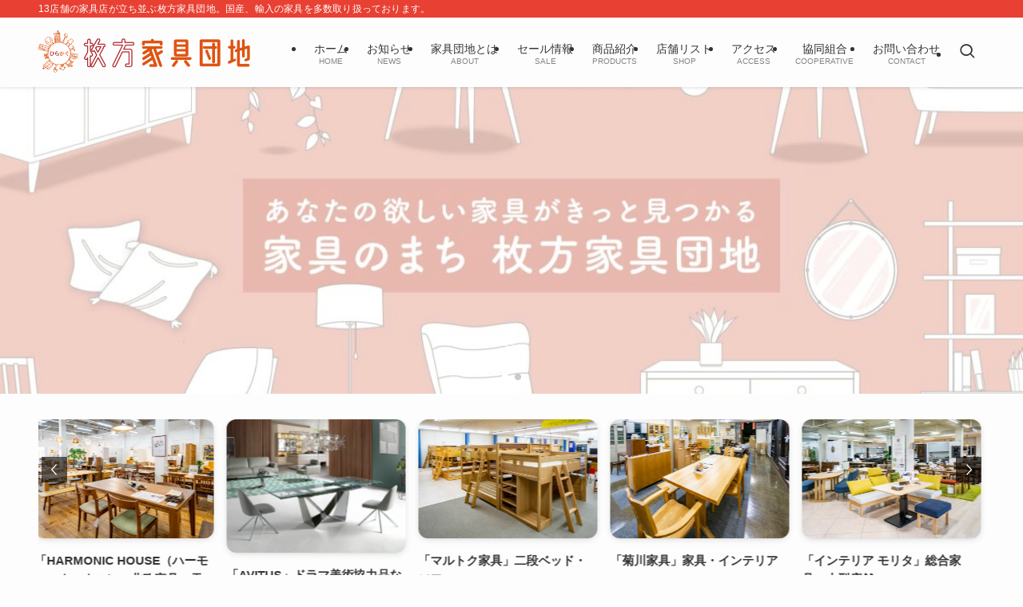

--- FILE ---
content_type: text/html; charset=UTF-8
request_url: https://www.kagudanchi.com/
body_size: 58532
content:
<!DOCTYPE html>
<html lang="ja" data-loaded="false" data-scrolled="false" data-spmenu="closed">
<head>
<meta charset="utf-8">
<meta name="format-detection" content="telephone=no">
<meta http-equiv="X-UA-Compatible" content="IE=edge">
<meta name="viewport" content="width=device-width, viewport-fit=cover">
<title>家具探し、インテリア選びなら大阪枚方家具団地（ひらかぐ）へ | 13店舗の家具店が立ち並ぶ枚方家具団地。国産、輸入の家具を多数取り扱っております。</title>
<meta name='robots' content='max-image-preview:large' />
<link rel="alternate" type="application/rss+xml" title="家具探し、インテリア選びなら大阪枚方家具団地（ひらかぐ）へ &raquo; フィード" href="https://www.kagudanchi.com/feed/" />
<link rel="alternate" type="application/rss+xml" title="家具探し、インテリア選びなら大阪枚方家具団地（ひらかぐ）へ &raquo; コメントフィード" href="https://www.kagudanchi.com/comments/feed/" />

<!-- SEO SIMPLE PACK 3.6.2 -->
<meta name="description" content="13店舗の家具店が立ち並ぶ枚方家具団地。国産、輸入の家具を多数取り扱っております。">
<link rel="canonical" href="https://www.kagudanchi.com/">
<meta property="og:locale" content="ja_JP">
<meta property="og:type" content="website">
<meta property="og:title" content="家具探し、インテリア選びなら大阪枚方家具団地（ひらかぐ）へ | 13店舗の家具店が立ち並ぶ枚方家具団地。国産、輸入の家具を多数取り扱っております。">
<meta property="og:description" content="13店舗の家具店が立ち並ぶ枚方家具団地。国産、輸入の家具を多数取り扱っております。">
<meta property="og:url" content="https://www.kagudanchi.com/">
<meta property="og:site_name" content="家具探し、インテリア選びなら大阪枚方家具団地（ひらかぐ）へ">
<meta name="twitter:card" content="summary_large_image">
<!-- Google Analytics (gtag.js) -->
<script async src="https://www.googletagmanager.com/gtag/js?id=G-MFZMHHZ1Y1"></script>
<script>
	window.dataLayer = window.dataLayer || [];
	function gtag(){dataLayer.push(arguments);}
	gtag("js", new Date());
	gtag("config", "G-MFZMHHZ1Y1");
	gtag("config", "UA-6498084-2");
</script>
	<!-- / SEO SIMPLE PACK -->

<style id='wp-img-auto-sizes-contain-inline-css' type='text/css'>
img:is([sizes=auto i],[sizes^="auto," i]){contain-intrinsic-size:3000px 1500px}
/*# sourceURL=wp-img-auto-sizes-contain-inline-css */
</style>
<style id='wp-block-image-inline-css' type='text/css'>
.wp-block-image>a,.wp-block-image>figure>a{display:inline-block}.wp-block-image img{box-sizing:border-box;height:auto;max-width:100%;vertical-align:bottom}@media not (prefers-reduced-motion){.wp-block-image img.hide{visibility:hidden}.wp-block-image img.show{animation:show-content-image .4s}}.wp-block-image[style*=border-radius] img,.wp-block-image[style*=border-radius]>a{border-radius:inherit}.wp-block-image.has-custom-border img{box-sizing:border-box}.wp-block-image.aligncenter{text-align:center}.wp-block-image.alignfull>a,.wp-block-image.alignwide>a{width:100%}.wp-block-image.alignfull img,.wp-block-image.alignwide img{height:auto;width:100%}.wp-block-image .aligncenter,.wp-block-image .alignleft,.wp-block-image .alignright,.wp-block-image.aligncenter,.wp-block-image.alignleft,.wp-block-image.alignright{display:table}.wp-block-image .aligncenter>figcaption,.wp-block-image .alignleft>figcaption,.wp-block-image .alignright>figcaption,.wp-block-image.aligncenter>figcaption,.wp-block-image.alignleft>figcaption,.wp-block-image.alignright>figcaption{caption-side:bottom;display:table-caption}.wp-block-image .alignleft{float:left;margin:.5em 1em .5em 0}.wp-block-image .alignright{float:right;margin:.5em 0 .5em 1em}.wp-block-image .aligncenter{margin-left:auto;margin-right:auto}.wp-block-image :where(figcaption){margin-bottom:1em;margin-top:.5em}.wp-block-image.is-style-circle-mask img{border-radius:9999px}@supports ((-webkit-mask-image:none) or (mask-image:none)) or (-webkit-mask-image:none){.wp-block-image.is-style-circle-mask img{border-radius:0;-webkit-mask-image:url('data:image/svg+xml;utf8,<svg viewBox="0 0 100 100" xmlns="http://www.w3.org/2000/svg"><circle cx="50" cy="50" r="50"/></svg>');mask-image:url('data:image/svg+xml;utf8,<svg viewBox="0 0 100 100" xmlns="http://www.w3.org/2000/svg"><circle cx="50" cy="50" r="50"/></svg>');mask-mode:alpha;-webkit-mask-position:center;mask-position:center;-webkit-mask-repeat:no-repeat;mask-repeat:no-repeat;-webkit-mask-size:contain;mask-size:contain}}:root :where(.wp-block-image.is-style-rounded img,.wp-block-image .is-style-rounded img){border-radius:9999px}.wp-block-image figure{margin:0}.wp-lightbox-container{display:flex;flex-direction:column;position:relative}.wp-lightbox-container img{cursor:zoom-in}.wp-lightbox-container img:hover+button{opacity:1}.wp-lightbox-container button{align-items:center;backdrop-filter:blur(16px) saturate(180%);background-color:#5a5a5a40;border:none;border-radius:4px;cursor:zoom-in;display:flex;height:20px;justify-content:center;opacity:0;padding:0;position:absolute;right:16px;text-align:center;top:16px;width:20px;z-index:100}@media not (prefers-reduced-motion){.wp-lightbox-container button{transition:opacity .2s ease}}.wp-lightbox-container button:focus-visible{outline:3px auto #5a5a5a40;outline:3px auto -webkit-focus-ring-color;outline-offset:3px}.wp-lightbox-container button:hover{cursor:pointer;opacity:1}.wp-lightbox-container button:focus{opacity:1}.wp-lightbox-container button:focus,.wp-lightbox-container button:hover,.wp-lightbox-container button:not(:hover):not(:active):not(.has-background){background-color:#5a5a5a40;border:none}.wp-lightbox-overlay{box-sizing:border-box;cursor:zoom-out;height:100vh;left:0;overflow:hidden;position:fixed;top:0;visibility:hidden;width:100%;z-index:100000}.wp-lightbox-overlay .close-button{align-items:center;cursor:pointer;display:flex;justify-content:center;min-height:40px;min-width:40px;padding:0;position:absolute;right:calc(env(safe-area-inset-right) + 16px);top:calc(env(safe-area-inset-top) + 16px);z-index:5000000}.wp-lightbox-overlay .close-button:focus,.wp-lightbox-overlay .close-button:hover,.wp-lightbox-overlay .close-button:not(:hover):not(:active):not(.has-background){background:none;border:none}.wp-lightbox-overlay .lightbox-image-container{height:var(--wp--lightbox-container-height);left:50%;overflow:hidden;position:absolute;top:50%;transform:translate(-50%,-50%);transform-origin:top left;width:var(--wp--lightbox-container-width);z-index:9999999999}.wp-lightbox-overlay .wp-block-image{align-items:center;box-sizing:border-box;display:flex;height:100%;justify-content:center;margin:0;position:relative;transform-origin:0 0;width:100%;z-index:3000000}.wp-lightbox-overlay .wp-block-image img{height:var(--wp--lightbox-image-height);min-height:var(--wp--lightbox-image-height);min-width:var(--wp--lightbox-image-width);width:var(--wp--lightbox-image-width)}.wp-lightbox-overlay .wp-block-image figcaption{display:none}.wp-lightbox-overlay button{background:none;border:none}.wp-lightbox-overlay .scrim{background-color:#fff;height:100%;opacity:.9;position:absolute;width:100%;z-index:2000000}.wp-lightbox-overlay.active{visibility:visible}@media not (prefers-reduced-motion){.wp-lightbox-overlay.active{animation:turn-on-visibility .25s both}.wp-lightbox-overlay.active img{animation:turn-on-visibility .35s both}.wp-lightbox-overlay.show-closing-animation:not(.active){animation:turn-off-visibility .35s both}.wp-lightbox-overlay.show-closing-animation:not(.active) img{animation:turn-off-visibility .25s both}.wp-lightbox-overlay.zoom.active{animation:none;opacity:1;visibility:visible}.wp-lightbox-overlay.zoom.active .lightbox-image-container{animation:lightbox-zoom-in .4s}.wp-lightbox-overlay.zoom.active .lightbox-image-container img{animation:none}.wp-lightbox-overlay.zoom.active .scrim{animation:turn-on-visibility .4s forwards}.wp-lightbox-overlay.zoom.show-closing-animation:not(.active){animation:none}.wp-lightbox-overlay.zoom.show-closing-animation:not(.active) .lightbox-image-container{animation:lightbox-zoom-out .4s}.wp-lightbox-overlay.zoom.show-closing-animation:not(.active) .lightbox-image-container img{animation:none}.wp-lightbox-overlay.zoom.show-closing-animation:not(.active) .scrim{animation:turn-off-visibility .4s forwards}}@keyframes show-content-image{0%{visibility:hidden}99%{visibility:hidden}to{visibility:visible}}@keyframes turn-on-visibility{0%{opacity:0}to{opacity:1}}@keyframes turn-off-visibility{0%{opacity:1;visibility:visible}99%{opacity:0;visibility:visible}to{opacity:0;visibility:hidden}}@keyframes lightbox-zoom-in{0%{transform:translate(calc((-100vw + var(--wp--lightbox-scrollbar-width))/2 + var(--wp--lightbox-initial-left-position)),calc(-50vh + var(--wp--lightbox-initial-top-position))) scale(var(--wp--lightbox-scale))}to{transform:translate(-50%,-50%) scale(1)}}@keyframes lightbox-zoom-out{0%{transform:translate(-50%,-50%) scale(1);visibility:visible}99%{visibility:visible}to{transform:translate(calc((-100vw + var(--wp--lightbox-scrollbar-width))/2 + var(--wp--lightbox-initial-left-position)),calc(-50vh + var(--wp--lightbox-initial-top-position))) scale(var(--wp--lightbox-scale));visibility:hidden}}
/*# sourceURL=https://www.kagudanchi.com/wp-includes/blocks/image/style.min.css */
</style>
<style id='wp-block-paragraph-inline-css' type='text/css'>
.is-small-text{font-size:.875em}.is-regular-text{font-size:1em}.is-large-text{font-size:2.25em}.is-larger-text{font-size:3em}.has-drop-cap:not(:focus):first-letter{float:left;font-size:8.4em;font-style:normal;font-weight:100;line-height:.68;margin:.05em .1em 0 0;text-transform:uppercase}body.rtl .has-drop-cap:not(:focus):first-letter{float:none;margin-left:.1em}p.has-drop-cap.has-background{overflow:hidden}:root :where(p.has-background){padding:1.25em 2.375em}:where(p.has-text-color:not(.has-link-color)) a{color:inherit}p.has-text-align-left[style*="writing-mode:vertical-lr"],p.has-text-align-right[style*="writing-mode:vertical-rl"]{rotate:180deg}
/*# sourceURL=https://www.kagudanchi.com/wp-includes/blocks/paragraph/style.min.css */
</style>
<style id='wp-block-heading-inline-css' type='text/css'>
h1:where(.wp-block-heading).has-background,h2:where(.wp-block-heading).has-background,h3:where(.wp-block-heading).has-background,h4:where(.wp-block-heading).has-background,h5:where(.wp-block-heading).has-background,h6:where(.wp-block-heading).has-background{padding:1.25em 2.375em}h1.has-text-align-left[style*=writing-mode]:where([style*=vertical-lr]),h1.has-text-align-right[style*=writing-mode]:where([style*=vertical-rl]),h2.has-text-align-left[style*=writing-mode]:where([style*=vertical-lr]),h2.has-text-align-right[style*=writing-mode]:where([style*=vertical-rl]),h3.has-text-align-left[style*=writing-mode]:where([style*=vertical-lr]),h3.has-text-align-right[style*=writing-mode]:where([style*=vertical-rl]),h4.has-text-align-left[style*=writing-mode]:where([style*=vertical-lr]),h4.has-text-align-right[style*=writing-mode]:where([style*=vertical-rl]),h5.has-text-align-left[style*=writing-mode]:where([style*=vertical-lr]),h5.has-text-align-right[style*=writing-mode]:where([style*=vertical-rl]),h6.has-text-align-left[style*=writing-mode]:where([style*=vertical-lr]),h6.has-text-align-right[style*=writing-mode]:where([style*=vertical-rl]){rotate:180deg}
/*# sourceURL=https://www.kagudanchi.com/wp-includes/blocks/heading/style.min.css */
</style>
<style id='wp-block-gallery-inline-css' type='text/css'>
.blocks-gallery-grid:not(.has-nested-images),.wp-block-gallery:not(.has-nested-images){display:flex;flex-wrap:wrap;list-style-type:none;margin:0;padding:0}.blocks-gallery-grid:not(.has-nested-images) .blocks-gallery-image,.blocks-gallery-grid:not(.has-nested-images) .blocks-gallery-item,.wp-block-gallery:not(.has-nested-images) .blocks-gallery-image,.wp-block-gallery:not(.has-nested-images) .blocks-gallery-item{display:flex;flex-direction:column;flex-grow:1;justify-content:center;margin:0 1em 1em 0;position:relative;width:calc(50% - 1em)}.blocks-gallery-grid:not(.has-nested-images) .blocks-gallery-image:nth-of-type(2n),.blocks-gallery-grid:not(.has-nested-images) .blocks-gallery-item:nth-of-type(2n),.wp-block-gallery:not(.has-nested-images) .blocks-gallery-image:nth-of-type(2n),.wp-block-gallery:not(.has-nested-images) .blocks-gallery-item:nth-of-type(2n){margin-right:0}.blocks-gallery-grid:not(.has-nested-images) .blocks-gallery-image figure,.blocks-gallery-grid:not(.has-nested-images) .blocks-gallery-item figure,.wp-block-gallery:not(.has-nested-images) .blocks-gallery-image figure,.wp-block-gallery:not(.has-nested-images) .blocks-gallery-item figure{align-items:flex-end;display:flex;height:100%;justify-content:flex-start;margin:0}.blocks-gallery-grid:not(.has-nested-images) .blocks-gallery-image img,.blocks-gallery-grid:not(.has-nested-images) .blocks-gallery-item img,.wp-block-gallery:not(.has-nested-images) .blocks-gallery-image img,.wp-block-gallery:not(.has-nested-images) .blocks-gallery-item img{display:block;height:auto;max-width:100%;width:auto}.blocks-gallery-grid:not(.has-nested-images) .blocks-gallery-image figcaption,.blocks-gallery-grid:not(.has-nested-images) .blocks-gallery-item figcaption,.wp-block-gallery:not(.has-nested-images) .blocks-gallery-image figcaption,.wp-block-gallery:not(.has-nested-images) .blocks-gallery-item figcaption{background:linear-gradient(0deg,#000000b3,#0000004d 70%,#0000);bottom:0;box-sizing:border-box;color:#fff;font-size:.8em;margin:0;max-height:100%;overflow:auto;padding:3em .77em .7em;position:absolute;text-align:center;width:100%;z-index:2}.blocks-gallery-grid:not(.has-nested-images) .blocks-gallery-image figcaption img,.blocks-gallery-grid:not(.has-nested-images) .blocks-gallery-item figcaption img,.wp-block-gallery:not(.has-nested-images) .blocks-gallery-image figcaption img,.wp-block-gallery:not(.has-nested-images) .blocks-gallery-item figcaption img{display:inline}.blocks-gallery-grid:not(.has-nested-images) figcaption,.wp-block-gallery:not(.has-nested-images) figcaption{flex-grow:1}.blocks-gallery-grid:not(.has-nested-images).is-cropped .blocks-gallery-image a,.blocks-gallery-grid:not(.has-nested-images).is-cropped .blocks-gallery-image img,.blocks-gallery-grid:not(.has-nested-images).is-cropped .blocks-gallery-item a,.blocks-gallery-grid:not(.has-nested-images).is-cropped .blocks-gallery-item img,.wp-block-gallery:not(.has-nested-images).is-cropped .blocks-gallery-image a,.wp-block-gallery:not(.has-nested-images).is-cropped .blocks-gallery-image img,.wp-block-gallery:not(.has-nested-images).is-cropped .blocks-gallery-item a,.wp-block-gallery:not(.has-nested-images).is-cropped .blocks-gallery-item img{flex:1;height:100%;object-fit:cover;width:100%}.blocks-gallery-grid:not(.has-nested-images).columns-1 .blocks-gallery-image,.blocks-gallery-grid:not(.has-nested-images).columns-1 .blocks-gallery-item,.wp-block-gallery:not(.has-nested-images).columns-1 .blocks-gallery-image,.wp-block-gallery:not(.has-nested-images).columns-1 .blocks-gallery-item{margin-right:0;width:100%}@media (min-width:600px){.blocks-gallery-grid:not(.has-nested-images).columns-3 .blocks-gallery-image,.blocks-gallery-grid:not(.has-nested-images).columns-3 .blocks-gallery-item,.wp-block-gallery:not(.has-nested-images).columns-3 .blocks-gallery-image,.wp-block-gallery:not(.has-nested-images).columns-3 .blocks-gallery-item{margin-right:1em;width:calc(33.33333% - .66667em)}.blocks-gallery-grid:not(.has-nested-images).columns-4 .blocks-gallery-image,.blocks-gallery-grid:not(.has-nested-images).columns-4 .blocks-gallery-item,.wp-block-gallery:not(.has-nested-images).columns-4 .blocks-gallery-image,.wp-block-gallery:not(.has-nested-images).columns-4 .blocks-gallery-item{margin-right:1em;width:calc(25% - .75em)}.blocks-gallery-grid:not(.has-nested-images).columns-5 .blocks-gallery-image,.blocks-gallery-grid:not(.has-nested-images).columns-5 .blocks-gallery-item,.wp-block-gallery:not(.has-nested-images).columns-5 .blocks-gallery-image,.wp-block-gallery:not(.has-nested-images).columns-5 .blocks-gallery-item{margin-right:1em;width:calc(20% - .8em)}.blocks-gallery-grid:not(.has-nested-images).columns-6 .blocks-gallery-image,.blocks-gallery-grid:not(.has-nested-images).columns-6 .blocks-gallery-item,.wp-block-gallery:not(.has-nested-images).columns-6 .blocks-gallery-image,.wp-block-gallery:not(.has-nested-images).columns-6 .blocks-gallery-item{margin-right:1em;width:calc(16.66667% - .83333em)}.blocks-gallery-grid:not(.has-nested-images).columns-7 .blocks-gallery-image,.blocks-gallery-grid:not(.has-nested-images).columns-7 .blocks-gallery-item,.wp-block-gallery:not(.has-nested-images).columns-7 .blocks-gallery-image,.wp-block-gallery:not(.has-nested-images).columns-7 .blocks-gallery-item{margin-right:1em;width:calc(14.28571% - .85714em)}.blocks-gallery-grid:not(.has-nested-images).columns-8 .blocks-gallery-image,.blocks-gallery-grid:not(.has-nested-images).columns-8 .blocks-gallery-item,.wp-block-gallery:not(.has-nested-images).columns-8 .blocks-gallery-image,.wp-block-gallery:not(.has-nested-images).columns-8 .blocks-gallery-item{margin-right:1em;width:calc(12.5% - .875em)}.blocks-gallery-grid:not(.has-nested-images).columns-1 .blocks-gallery-image:nth-of-type(1n),.blocks-gallery-grid:not(.has-nested-images).columns-1 .blocks-gallery-item:nth-of-type(1n),.blocks-gallery-grid:not(.has-nested-images).columns-2 .blocks-gallery-image:nth-of-type(2n),.blocks-gallery-grid:not(.has-nested-images).columns-2 .blocks-gallery-item:nth-of-type(2n),.blocks-gallery-grid:not(.has-nested-images).columns-3 .blocks-gallery-image:nth-of-type(3n),.blocks-gallery-grid:not(.has-nested-images).columns-3 .blocks-gallery-item:nth-of-type(3n),.blocks-gallery-grid:not(.has-nested-images).columns-4 .blocks-gallery-image:nth-of-type(4n),.blocks-gallery-grid:not(.has-nested-images).columns-4 .blocks-gallery-item:nth-of-type(4n),.blocks-gallery-grid:not(.has-nested-images).columns-5 .blocks-gallery-image:nth-of-type(5n),.blocks-gallery-grid:not(.has-nested-images).columns-5 .blocks-gallery-item:nth-of-type(5n),.blocks-gallery-grid:not(.has-nested-images).columns-6 .blocks-gallery-image:nth-of-type(6n),.blocks-gallery-grid:not(.has-nested-images).columns-6 .blocks-gallery-item:nth-of-type(6n),.blocks-gallery-grid:not(.has-nested-images).columns-7 .blocks-gallery-image:nth-of-type(7n),.blocks-gallery-grid:not(.has-nested-images).columns-7 .blocks-gallery-item:nth-of-type(7n),.blocks-gallery-grid:not(.has-nested-images).columns-8 .blocks-gallery-image:nth-of-type(8n),.blocks-gallery-grid:not(.has-nested-images).columns-8 .blocks-gallery-item:nth-of-type(8n),.wp-block-gallery:not(.has-nested-images).columns-1 .blocks-gallery-image:nth-of-type(1n),.wp-block-gallery:not(.has-nested-images).columns-1 .blocks-gallery-item:nth-of-type(1n),.wp-block-gallery:not(.has-nested-images).columns-2 .blocks-gallery-image:nth-of-type(2n),.wp-block-gallery:not(.has-nested-images).columns-2 .blocks-gallery-item:nth-of-type(2n),.wp-block-gallery:not(.has-nested-images).columns-3 .blocks-gallery-image:nth-of-type(3n),.wp-block-gallery:not(.has-nested-images).columns-3 .blocks-gallery-item:nth-of-type(3n),.wp-block-gallery:not(.has-nested-images).columns-4 .blocks-gallery-image:nth-of-type(4n),.wp-block-gallery:not(.has-nested-images).columns-4 .blocks-gallery-item:nth-of-type(4n),.wp-block-gallery:not(.has-nested-images).columns-5 .blocks-gallery-image:nth-of-type(5n),.wp-block-gallery:not(.has-nested-images).columns-5 .blocks-gallery-item:nth-of-type(5n),.wp-block-gallery:not(.has-nested-images).columns-6 .blocks-gallery-image:nth-of-type(6n),.wp-block-gallery:not(.has-nested-images).columns-6 .blocks-gallery-item:nth-of-type(6n),.wp-block-gallery:not(.has-nested-images).columns-7 .blocks-gallery-image:nth-of-type(7n),.wp-block-gallery:not(.has-nested-images).columns-7 .blocks-gallery-item:nth-of-type(7n),.wp-block-gallery:not(.has-nested-images).columns-8 .blocks-gallery-image:nth-of-type(8n),.wp-block-gallery:not(.has-nested-images).columns-8 .blocks-gallery-item:nth-of-type(8n){margin-right:0}}.blocks-gallery-grid:not(.has-nested-images) .blocks-gallery-image:last-child,.blocks-gallery-grid:not(.has-nested-images) .blocks-gallery-item:last-child,.wp-block-gallery:not(.has-nested-images) .blocks-gallery-image:last-child,.wp-block-gallery:not(.has-nested-images) .blocks-gallery-item:last-child{margin-right:0}.blocks-gallery-grid:not(.has-nested-images).alignleft,.blocks-gallery-grid:not(.has-nested-images).alignright,.wp-block-gallery:not(.has-nested-images).alignleft,.wp-block-gallery:not(.has-nested-images).alignright{max-width:420px;width:100%}.blocks-gallery-grid:not(.has-nested-images).aligncenter .blocks-gallery-item figure,.wp-block-gallery:not(.has-nested-images).aligncenter .blocks-gallery-item figure{justify-content:center}.wp-block-gallery:not(.is-cropped) .blocks-gallery-item{align-self:flex-start}figure.wp-block-gallery.has-nested-images{align-items:normal}.wp-block-gallery.has-nested-images figure.wp-block-image:not(#individual-image){margin:0;width:calc(50% - var(--wp--style--unstable-gallery-gap, 16px)/2)}.wp-block-gallery.has-nested-images figure.wp-block-image{box-sizing:border-box;display:flex;flex-direction:column;flex-grow:1;justify-content:center;max-width:100%;position:relative}.wp-block-gallery.has-nested-images figure.wp-block-image>a,.wp-block-gallery.has-nested-images figure.wp-block-image>div{flex-direction:column;flex-grow:1;margin:0}.wp-block-gallery.has-nested-images figure.wp-block-image img{display:block;height:auto;max-width:100%!important;width:auto}.wp-block-gallery.has-nested-images figure.wp-block-image figcaption,.wp-block-gallery.has-nested-images figure.wp-block-image:has(figcaption):before{bottom:0;left:0;max-height:100%;position:absolute;right:0}.wp-block-gallery.has-nested-images figure.wp-block-image:has(figcaption):before{backdrop-filter:blur(3px);content:"";height:100%;-webkit-mask-image:linear-gradient(0deg,#000 20%,#0000);mask-image:linear-gradient(0deg,#000 20%,#0000);max-height:40%;pointer-events:none}.wp-block-gallery.has-nested-images figure.wp-block-image figcaption{box-sizing:border-box;color:#fff;font-size:13px;margin:0;overflow:auto;padding:1em;text-align:center;text-shadow:0 0 1.5px #000}.wp-block-gallery.has-nested-images figure.wp-block-image figcaption::-webkit-scrollbar{height:12px;width:12px}.wp-block-gallery.has-nested-images figure.wp-block-image figcaption::-webkit-scrollbar-track{background-color:initial}.wp-block-gallery.has-nested-images figure.wp-block-image figcaption::-webkit-scrollbar-thumb{background-clip:padding-box;background-color:initial;border:3px solid #0000;border-radius:8px}.wp-block-gallery.has-nested-images figure.wp-block-image figcaption:focus-within::-webkit-scrollbar-thumb,.wp-block-gallery.has-nested-images figure.wp-block-image figcaption:focus::-webkit-scrollbar-thumb,.wp-block-gallery.has-nested-images figure.wp-block-image figcaption:hover::-webkit-scrollbar-thumb{background-color:#fffc}.wp-block-gallery.has-nested-images figure.wp-block-image figcaption{scrollbar-color:#0000 #0000;scrollbar-gutter:stable both-edges;scrollbar-width:thin}.wp-block-gallery.has-nested-images figure.wp-block-image figcaption:focus,.wp-block-gallery.has-nested-images figure.wp-block-image figcaption:focus-within,.wp-block-gallery.has-nested-images figure.wp-block-image figcaption:hover{scrollbar-color:#fffc #0000}.wp-block-gallery.has-nested-images figure.wp-block-image figcaption{will-change:transform}@media (hover:none){.wp-block-gallery.has-nested-images figure.wp-block-image figcaption{scrollbar-color:#fffc #0000}}.wp-block-gallery.has-nested-images figure.wp-block-image figcaption{background:linear-gradient(0deg,#0006,#0000)}.wp-block-gallery.has-nested-images figure.wp-block-image figcaption img{display:inline}.wp-block-gallery.has-nested-images figure.wp-block-image figcaption a{color:inherit}.wp-block-gallery.has-nested-images figure.wp-block-image.has-custom-border img{box-sizing:border-box}.wp-block-gallery.has-nested-images figure.wp-block-image.has-custom-border>a,.wp-block-gallery.has-nested-images figure.wp-block-image.has-custom-border>div,.wp-block-gallery.has-nested-images figure.wp-block-image.is-style-rounded>a,.wp-block-gallery.has-nested-images figure.wp-block-image.is-style-rounded>div{flex:1 1 auto}.wp-block-gallery.has-nested-images figure.wp-block-image.has-custom-border figcaption,.wp-block-gallery.has-nested-images figure.wp-block-image.is-style-rounded figcaption{background:none;color:inherit;flex:initial;margin:0;padding:10px 10px 9px;position:relative;text-shadow:none}.wp-block-gallery.has-nested-images figure.wp-block-image.has-custom-border:before,.wp-block-gallery.has-nested-images figure.wp-block-image.is-style-rounded:before{content:none}.wp-block-gallery.has-nested-images figcaption{flex-basis:100%;flex-grow:1;text-align:center}.wp-block-gallery.has-nested-images:not(.is-cropped) figure.wp-block-image:not(#individual-image){margin-bottom:auto;margin-top:0}.wp-block-gallery.has-nested-images.is-cropped figure.wp-block-image:not(#individual-image){align-self:inherit}.wp-block-gallery.has-nested-images.is-cropped figure.wp-block-image:not(#individual-image)>a,.wp-block-gallery.has-nested-images.is-cropped figure.wp-block-image:not(#individual-image)>div:not(.components-drop-zone){display:flex}.wp-block-gallery.has-nested-images.is-cropped figure.wp-block-image:not(#individual-image) a,.wp-block-gallery.has-nested-images.is-cropped figure.wp-block-image:not(#individual-image) img{flex:1 0 0%;height:100%;object-fit:cover;width:100%}.wp-block-gallery.has-nested-images.columns-1 figure.wp-block-image:not(#individual-image){width:100%}@media (min-width:600px){.wp-block-gallery.has-nested-images.columns-3 figure.wp-block-image:not(#individual-image){width:calc(33.33333% - var(--wp--style--unstable-gallery-gap, 16px)*.66667)}.wp-block-gallery.has-nested-images.columns-4 figure.wp-block-image:not(#individual-image){width:calc(25% - var(--wp--style--unstable-gallery-gap, 16px)*.75)}.wp-block-gallery.has-nested-images.columns-5 figure.wp-block-image:not(#individual-image){width:calc(20% - var(--wp--style--unstable-gallery-gap, 16px)*.8)}.wp-block-gallery.has-nested-images.columns-6 figure.wp-block-image:not(#individual-image){width:calc(16.66667% - var(--wp--style--unstable-gallery-gap, 16px)*.83333)}.wp-block-gallery.has-nested-images.columns-7 figure.wp-block-image:not(#individual-image){width:calc(14.28571% - var(--wp--style--unstable-gallery-gap, 16px)*.85714)}.wp-block-gallery.has-nested-images.columns-8 figure.wp-block-image:not(#individual-image){width:calc(12.5% - var(--wp--style--unstable-gallery-gap, 16px)*.875)}.wp-block-gallery.has-nested-images.columns-default figure.wp-block-image:not(#individual-image){width:calc(33.33% - var(--wp--style--unstable-gallery-gap, 16px)*.66667)}.wp-block-gallery.has-nested-images.columns-default figure.wp-block-image:not(#individual-image):first-child:nth-last-child(2),.wp-block-gallery.has-nested-images.columns-default figure.wp-block-image:not(#individual-image):first-child:nth-last-child(2)~figure.wp-block-image:not(#individual-image){width:calc(50% - var(--wp--style--unstable-gallery-gap, 16px)*.5)}.wp-block-gallery.has-nested-images.columns-default figure.wp-block-image:not(#individual-image):first-child:last-child{width:100%}}.wp-block-gallery.has-nested-images.alignleft,.wp-block-gallery.has-nested-images.alignright{max-width:420px;width:100%}.wp-block-gallery.has-nested-images.aligncenter{justify-content:center}
/*# sourceURL=https://www.kagudanchi.com/wp-includes/blocks/gallery/style.min.css */
</style>
<link rel='stylesheet' id='swell_swiper-css' href='https://www.kagudanchi.com/wp-content/themes/swell/build/css/plugins/swiper.css?ver=2.15.0' type='text/css' media='all' />
<link rel='stylesheet' id='font-awesome-all-css' href='https://www.kagudanchi.com/wp-content/themes/swell/assets/font-awesome/v6/css/all.min.css?ver=2.15.0' type='text/css' media='all' />
<style id='wp-block-library-inline-css' type='text/css'>
:root{--wp-block-synced-color:#7a00df;--wp-block-synced-color--rgb:122,0,223;--wp-bound-block-color:var(--wp-block-synced-color);--wp-editor-canvas-background:#ddd;--wp-admin-theme-color:#007cba;--wp-admin-theme-color--rgb:0,124,186;--wp-admin-theme-color-darker-10:#006ba1;--wp-admin-theme-color-darker-10--rgb:0,107,160.5;--wp-admin-theme-color-darker-20:#005a87;--wp-admin-theme-color-darker-20--rgb:0,90,135;--wp-admin-border-width-focus:2px}@media (min-resolution:192dpi){:root{--wp-admin-border-width-focus:1.5px}}.wp-element-button{cursor:pointer}:root .has-very-light-gray-background-color{background-color:#eee}:root .has-very-dark-gray-background-color{background-color:#313131}:root .has-very-light-gray-color{color:#eee}:root .has-very-dark-gray-color{color:#313131}:root .has-vivid-green-cyan-to-vivid-cyan-blue-gradient-background{background:linear-gradient(135deg,#00d084,#0693e3)}:root .has-purple-crush-gradient-background{background:linear-gradient(135deg,#34e2e4,#4721fb 50%,#ab1dfe)}:root .has-hazy-dawn-gradient-background{background:linear-gradient(135deg,#faaca8,#dad0ec)}:root .has-subdued-olive-gradient-background{background:linear-gradient(135deg,#fafae1,#67a671)}:root .has-atomic-cream-gradient-background{background:linear-gradient(135deg,#fdd79a,#004a59)}:root .has-nightshade-gradient-background{background:linear-gradient(135deg,#330968,#31cdcf)}:root .has-midnight-gradient-background{background:linear-gradient(135deg,#020381,#2874fc)}:root{--wp--preset--font-size--normal:16px;--wp--preset--font-size--huge:42px}.has-regular-font-size{font-size:1em}.has-larger-font-size{font-size:2.625em}.has-normal-font-size{font-size:var(--wp--preset--font-size--normal)}.has-huge-font-size{font-size:var(--wp--preset--font-size--huge)}.has-text-align-center{text-align:center}.has-text-align-left{text-align:left}.has-text-align-right{text-align:right}.has-fit-text{white-space:nowrap!important}#end-resizable-editor-section{display:none}.aligncenter{clear:both}.items-justified-left{justify-content:flex-start}.items-justified-center{justify-content:center}.items-justified-right{justify-content:flex-end}.items-justified-space-between{justify-content:space-between}.screen-reader-text{border:0;clip-path:inset(50%);height:1px;margin:-1px;overflow:hidden;padding:0;position:absolute;width:1px;word-wrap:normal!important}.screen-reader-text:focus{background-color:#ddd;clip-path:none;color:#444;display:block;font-size:1em;height:auto;left:5px;line-height:normal;padding:15px 23px 14px;text-decoration:none;top:5px;width:auto;z-index:100000}html :where(.has-border-color){border-style:solid}html :where([style*=border-top-color]){border-top-style:solid}html :where([style*=border-right-color]){border-right-style:solid}html :where([style*=border-bottom-color]){border-bottom-style:solid}html :where([style*=border-left-color]){border-left-style:solid}html :where([style*=border-width]){border-style:solid}html :where([style*=border-top-width]){border-top-style:solid}html :where([style*=border-right-width]){border-right-style:solid}html :where([style*=border-bottom-width]){border-bottom-style:solid}html :where([style*=border-left-width]){border-left-style:solid}html :where(img[class*=wp-image-]){height:auto;max-width:100%}:where(figure){margin:0 0 1em}html :where(.is-position-sticky){--wp-admin--admin-bar--position-offset:var(--wp-admin--admin-bar--height,0px)}@media screen and (max-width:600px){html :where(.is-position-sticky){--wp-admin--admin-bar--position-offset:0px}}

/*# sourceURL=wp-block-library-inline-css */
</style><link rel='stylesheet' id='arkhe-blocks-slider-style-css' href='https://www.kagudanchi.com/wp-content/plugins/arkhe-blocks-pro/dist/gutenberg/blocks/slider/index.css?ver=2.4.1' type='text/css' media='all' />
<style id='global-styles-inline-css' type='text/css'>
:root{--wp--preset--aspect-ratio--square: 1;--wp--preset--aspect-ratio--4-3: 4/3;--wp--preset--aspect-ratio--3-4: 3/4;--wp--preset--aspect-ratio--3-2: 3/2;--wp--preset--aspect-ratio--2-3: 2/3;--wp--preset--aspect-ratio--16-9: 16/9;--wp--preset--aspect-ratio--9-16: 9/16;--wp--preset--color--black: #000;--wp--preset--color--cyan-bluish-gray: #abb8c3;--wp--preset--color--white: #fff;--wp--preset--color--pale-pink: #f78da7;--wp--preset--color--vivid-red: #cf2e2e;--wp--preset--color--luminous-vivid-orange: #ff6900;--wp--preset--color--luminous-vivid-amber: #fcb900;--wp--preset--color--light-green-cyan: #7bdcb5;--wp--preset--color--vivid-green-cyan: #00d084;--wp--preset--color--pale-cyan-blue: #8ed1fc;--wp--preset--color--vivid-cyan-blue: #0693e3;--wp--preset--color--vivid-purple: #9b51e0;--wp--preset--color--swl-main: var(--color_main);--wp--preset--color--swl-main-thin: var(--color_main_thin);--wp--preset--color--swl-gray: var(--color_gray);--wp--preset--color--swl-deep-01: var(--color_deep01);--wp--preset--color--swl-deep-02: var(--color_deep02);--wp--preset--color--swl-deep-03: var(--color_deep03);--wp--preset--color--swl-deep-04: var(--color_deep04);--wp--preset--color--swl-pale-01: var(--color_pale01);--wp--preset--color--swl-pale-02: var(--color_pale02);--wp--preset--color--swl-pale-03: var(--color_pale03);--wp--preset--color--swl-pale-04: var(--color_pale04);--wp--preset--gradient--vivid-cyan-blue-to-vivid-purple: linear-gradient(135deg,rgb(6,147,227) 0%,rgb(155,81,224) 100%);--wp--preset--gradient--light-green-cyan-to-vivid-green-cyan: linear-gradient(135deg,rgb(122,220,180) 0%,rgb(0,208,130) 100%);--wp--preset--gradient--luminous-vivid-amber-to-luminous-vivid-orange: linear-gradient(135deg,rgb(252,185,0) 0%,rgb(255,105,0) 100%);--wp--preset--gradient--luminous-vivid-orange-to-vivid-red: linear-gradient(135deg,rgb(255,105,0) 0%,rgb(207,46,46) 100%);--wp--preset--gradient--very-light-gray-to-cyan-bluish-gray: linear-gradient(135deg,rgb(238,238,238) 0%,rgb(169,184,195) 100%);--wp--preset--gradient--cool-to-warm-spectrum: linear-gradient(135deg,rgb(74,234,220) 0%,rgb(151,120,209) 20%,rgb(207,42,186) 40%,rgb(238,44,130) 60%,rgb(251,105,98) 80%,rgb(254,248,76) 100%);--wp--preset--gradient--blush-light-purple: linear-gradient(135deg,rgb(255,206,236) 0%,rgb(152,150,240) 100%);--wp--preset--gradient--blush-bordeaux: linear-gradient(135deg,rgb(254,205,165) 0%,rgb(254,45,45) 50%,rgb(107,0,62) 100%);--wp--preset--gradient--luminous-dusk: linear-gradient(135deg,rgb(255,203,112) 0%,rgb(199,81,192) 50%,rgb(65,88,208) 100%);--wp--preset--gradient--pale-ocean: linear-gradient(135deg,rgb(255,245,203) 0%,rgb(182,227,212) 50%,rgb(51,167,181) 100%);--wp--preset--gradient--electric-grass: linear-gradient(135deg,rgb(202,248,128) 0%,rgb(113,206,126) 100%);--wp--preset--gradient--midnight: linear-gradient(135deg,rgb(2,3,129) 0%,rgb(40,116,252) 100%);--wp--preset--font-size--small: 0.9em;--wp--preset--font-size--medium: 1.1em;--wp--preset--font-size--large: 1.25em;--wp--preset--font-size--x-large: 42px;--wp--preset--font-size--xs: 0.75em;--wp--preset--font-size--huge: 1.6em;--wp--preset--spacing--20: 0.44rem;--wp--preset--spacing--30: 0.67rem;--wp--preset--spacing--40: 1rem;--wp--preset--spacing--50: 1.5rem;--wp--preset--spacing--60: 2.25rem;--wp--preset--spacing--70: 3.38rem;--wp--preset--spacing--80: 5.06rem;--wp--preset--shadow--natural: 6px 6px 9px rgba(0, 0, 0, 0.2);--wp--preset--shadow--deep: 12px 12px 50px rgba(0, 0, 0, 0.4);--wp--preset--shadow--sharp: 6px 6px 0px rgba(0, 0, 0, 0.2);--wp--preset--shadow--outlined: 6px 6px 0px -3px rgb(255, 255, 255), 6px 6px rgb(0, 0, 0);--wp--preset--shadow--crisp: 6px 6px 0px rgb(0, 0, 0);}:where(.is-layout-flex){gap: 0.5em;}:where(.is-layout-grid){gap: 0.5em;}body .is-layout-flex{display: flex;}.is-layout-flex{flex-wrap: wrap;align-items: center;}.is-layout-flex > :is(*, div){margin: 0;}body .is-layout-grid{display: grid;}.is-layout-grid > :is(*, div){margin: 0;}:where(.wp-block-columns.is-layout-flex){gap: 2em;}:where(.wp-block-columns.is-layout-grid){gap: 2em;}:where(.wp-block-post-template.is-layout-flex){gap: 1.25em;}:where(.wp-block-post-template.is-layout-grid){gap: 1.25em;}.has-black-color{color: var(--wp--preset--color--black) !important;}.has-cyan-bluish-gray-color{color: var(--wp--preset--color--cyan-bluish-gray) !important;}.has-white-color{color: var(--wp--preset--color--white) !important;}.has-pale-pink-color{color: var(--wp--preset--color--pale-pink) !important;}.has-vivid-red-color{color: var(--wp--preset--color--vivid-red) !important;}.has-luminous-vivid-orange-color{color: var(--wp--preset--color--luminous-vivid-orange) !important;}.has-luminous-vivid-amber-color{color: var(--wp--preset--color--luminous-vivid-amber) !important;}.has-light-green-cyan-color{color: var(--wp--preset--color--light-green-cyan) !important;}.has-vivid-green-cyan-color{color: var(--wp--preset--color--vivid-green-cyan) !important;}.has-pale-cyan-blue-color{color: var(--wp--preset--color--pale-cyan-blue) !important;}.has-vivid-cyan-blue-color{color: var(--wp--preset--color--vivid-cyan-blue) !important;}.has-vivid-purple-color{color: var(--wp--preset--color--vivid-purple) !important;}.has-black-background-color{background-color: var(--wp--preset--color--black) !important;}.has-cyan-bluish-gray-background-color{background-color: var(--wp--preset--color--cyan-bluish-gray) !important;}.has-white-background-color{background-color: var(--wp--preset--color--white) !important;}.has-pale-pink-background-color{background-color: var(--wp--preset--color--pale-pink) !important;}.has-vivid-red-background-color{background-color: var(--wp--preset--color--vivid-red) !important;}.has-luminous-vivid-orange-background-color{background-color: var(--wp--preset--color--luminous-vivid-orange) !important;}.has-luminous-vivid-amber-background-color{background-color: var(--wp--preset--color--luminous-vivid-amber) !important;}.has-light-green-cyan-background-color{background-color: var(--wp--preset--color--light-green-cyan) !important;}.has-vivid-green-cyan-background-color{background-color: var(--wp--preset--color--vivid-green-cyan) !important;}.has-pale-cyan-blue-background-color{background-color: var(--wp--preset--color--pale-cyan-blue) !important;}.has-vivid-cyan-blue-background-color{background-color: var(--wp--preset--color--vivid-cyan-blue) !important;}.has-vivid-purple-background-color{background-color: var(--wp--preset--color--vivid-purple) !important;}.has-black-border-color{border-color: var(--wp--preset--color--black) !important;}.has-cyan-bluish-gray-border-color{border-color: var(--wp--preset--color--cyan-bluish-gray) !important;}.has-white-border-color{border-color: var(--wp--preset--color--white) !important;}.has-pale-pink-border-color{border-color: var(--wp--preset--color--pale-pink) !important;}.has-vivid-red-border-color{border-color: var(--wp--preset--color--vivid-red) !important;}.has-luminous-vivid-orange-border-color{border-color: var(--wp--preset--color--luminous-vivid-orange) !important;}.has-luminous-vivid-amber-border-color{border-color: var(--wp--preset--color--luminous-vivid-amber) !important;}.has-light-green-cyan-border-color{border-color: var(--wp--preset--color--light-green-cyan) !important;}.has-vivid-green-cyan-border-color{border-color: var(--wp--preset--color--vivid-green-cyan) !important;}.has-pale-cyan-blue-border-color{border-color: var(--wp--preset--color--pale-cyan-blue) !important;}.has-vivid-cyan-blue-border-color{border-color: var(--wp--preset--color--vivid-cyan-blue) !important;}.has-vivid-purple-border-color{border-color: var(--wp--preset--color--vivid-purple) !important;}.has-vivid-cyan-blue-to-vivid-purple-gradient-background{background: var(--wp--preset--gradient--vivid-cyan-blue-to-vivid-purple) !important;}.has-light-green-cyan-to-vivid-green-cyan-gradient-background{background: var(--wp--preset--gradient--light-green-cyan-to-vivid-green-cyan) !important;}.has-luminous-vivid-amber-to-luminous-vivid-orange-gradient-background{background: var(--wp--preset--gradient--luminous-vivid-amber-to-luminous-vivid-orange) !important;}.has-luminous-vivid-orange-to-vivid-red-gradient-background{background: var(--wp--preset--gradient--luminous-vivid-orange-to-vivid-red) !important;}.has-very-light-gray-to-cyan-bluish-gray-gradient-background{background: var(--wp--preset--gradient--very-light-gray-to-cyan-bluish-gray) !important;}.has-cool-to-warm-spectrum-gradient-background{background: var(--wp--preset--gradient--cool-to-warm-spectrum) !important;}.has-blush-light-purple-gradient-background{background: var(--wp--preset--gradient--blush-light-purple) !important;}.has-blush-bordeaux-gradient-background{background: var(--wp--preset--gradient--blush-bordeaux) !important;}.has-luminous-dusk-gradient-background{background: var(--wp--preset--gradient--luminous-dusk) !important;}.has-pale-ocean-gradient-background{background: var(--wp--preset--gradient--pale-ocean) !important;}.has-electric-grass-gradient-background{background: var(--wp--preset--gradient--electric-grass) !important;}.has-midnight-gradient-background{background: var(--wp--preset--gradient--midnight) !important;}.has-small-font-size{font-size: var(--wp--preset--font-size--small) !important;}.has-medium-font-size{font-size: var(--wp--preset--font-size--medium) !important;}.has-large-font-size{font-size: var(--wp--preset--font-size--large) !important;}.has-x-large-font-size{font-size: var(--wp--preset--font-size--x-large) !important;}
/*# sourceURL=global-styles-inline-css */
</style>
<style id='core-block-supports-inline-css' type='text/css'>
.wp-block-gallery.wp-block-gallery-1{--wp--style--unstable-gallery-gap:var( --wp--style--gallery-gap-default, var( --gallery-block--gutter-size, var( --wp--style--block-gap, 0.5em ) ) );gap:var( --wp--style--gallery-gap-default, var( --gallery-block--gutter-size, var( --wp--style--block-gap, 0.5em ) ) );}
/*# sourceURL=core-block-supports-inline-css */
</style>

<link rel='stylesheet' id='swell-icons-css' href='https://www.kagudanchi.com/wp-content/themes/swell/build/css/swell-icons.css?ver=2.15.0' type='text/css' media='all' />
<style id='main_style-inline-css' type='text/css'>
.c-infoBar__btn,.is-style-btn_shiny a{overflow:hidden;position:relative;transition:opacity .25s,-webkit-transform .25s;transition:opacity .25s,transform .25s;transition:opacity .25s,transform .25s,-webkit-transform .25s;z-index:0}.c-infoBar__btn:before,.is-style-btn_shiny a:before{background-image:linear-gradient(90deg,hsla(0,0%,100%,0),hsla(0,0%,100%,.6) 80%,hsla(0,0%,100%,0));content:"";height:200px;left:-120px;position:absolute;top:50%;-webkit-transform:translateY(-50%) rotate(25deg);transform:translateY(-50%) rotate(25deg);width:80px}.c-infoBar__btn:after,.is-style-btn_shiny a:after{-webkit-animation-duration:3s;animation-duration:3s;-webkit-animation-iteration-count:infinite;animation-iteration-count:infinite;-webkit-animation-name:shiny_btn;animation-name:shiny_btn;-webkit-animation-timing-function:ease-in-out;animation-timing-function:ease-in-out;background-image:linear-gradient(100deg,hsla(0,0%,100%,0),#fff);content:"";height:100%;left:-100px;position:absolute;top:0;width:50px}.c-infoBar__btn:hover,.is-style-btn_shiny a:hover{-webkit-transform:translateY(2px);transform:translateY(2px)}.c-infoBar__btn:hover:before,.is-style-btn_shiny a:hover:before{left:110%;transition:.25s ease-in-out}.c-infoBar__btn:hover:after,.is-style-btn_shiny a:hover:after{-webkit-animation:none;animation:none}#fix_bottom_menu:before,.c-infoBar:before,.c-mvBtn__btn:before,.l-fixHeader:before,.p-spMenu__inner:before,[data-type=type1] .p-blogCard__inner:before{content:"";height:100%;left:0;position:absolute;top:0;width:100%;z-index:0}.wp-block-image.is-style-shadow img,.wp-block-video.is-style-shadow video,img.shadow{box-shadow:0 2px 8px rgba(0,0,0,.1),0 4px 8px -4px rgba(0,0,0,.2)}.w-pageTop,.w-singleBottom,.w-singleTop{margin:2em 0}.c-categoryList:before,.c-tagList:before,.c-taxList:before,code.dir_name:before,code.file_name:before{-webkit-font-smoothing:antialiased;-moz-osx-font-smoothing:grayscale;font-family:icomoon!important;font-style:normal;font-variant:normal;font-weight:400;line-height:1;text-transform:none}.c-categoryList__separation:after,.p-breadcrumb__item:after{background-color:currentcolor;-webkit-clip-path:polygon(45% 9%,75% 51%,45% 90%,30% 90%,60% 50%,30% 10%);clip-path:polygon(45% 9%,75% 51%,45% 90%,30% 90%,60% 50%,30% 10%);content:"";display:block;height:10px;margin:0;opacity:.8;width:10px}@-webkit-keyframes flash{0%{opacity:.6}to{opacity:1}}@keyframes flash{0%{opacity:.6}to{opacity:1}}@-webkit-keyframes FadeIn{to{opacity:1}}@keyframes FadeIn{to{opacity:1}}@-webkit-keyframes FadeInFromX{to{opacity:1;-webkit-transform:translateX(0);transform:translateX(0)}}@keyframes FadeInFromX{to{opacity:1;-webkit-transform:translateX(0);transform:translateX(0)}}@-webkit-keyframes FadeInFromY{to{opacity:1;-webkit-transform:translateY(0);transform:translateY(0)}}@keyframes FadeInFromY{to{opacity:1;-webkit-transform:translateY(0);transform:translateY(0)}}@-webkit-keyframes flowing_text{to{-webkit-transform:translateX(-100%);transform:translateX(-100%)}}@keyframes flowing_text{to{-webkit-transform:translateX(-100%);transform:translateX(-100%)}}@-webkit-keyframes shiny_btn{0%{opacity:0;-webkit-transform:scale(0) rotate(25deg);transform:scale(0) rotate(25deg)}84%{opacity:0;-webkit-transform:scale(0) rotate(25deg);transform:scale(0) rotate(25deg)}85%{opacity:.9;-webkit-transform:scale(1) rotate(25deg);transform:scale(1) rotate(25deg)}to{opacity:0;-webkit-transform:scale(50) rotate(25deg);transform:scale(50) rotate(25deg)}}@keyframes shiny_btn{0%{opacity:0;-webkit-transform:scale(0) rotate(25deg);transform:scale(0) rotate(25deg)}84%{opacity:0;-webkit-transform:scale(0) rotate(25deg);transform:scale(0) rotate(25deg)}85%{opacity:.9;-webkit-transform:scale(1) rotate(25deg);transform:scale(1) rotate(25deg)}to{opacity:0;-webkit-transform:scale(50) rotate(25deg);transform:scale(50) rotate(25deg)}}@-webkit-keyframes leftToRight{0%{-webkit-transform:scale(1.1) translateX(-1%);transform:scale(1.1) translateX(-1%)}to{-webkit-transform:scale(1.1) translateX(1%);transform:scale(1.1) translateX(1%)}}@keyframes leftToRight{0%{-webkit-transform:scale(1.1) translateX(-1%);transform:scale(1.1) translateX(-1%)}to{-webkit-transform:scale(1.1) translateX(1%);transform:scale(1.1) translateX(1%)}}@-webkit-keyframes zoomUp{0%{-webkit-transform:scale(1);transform:scale(1)}to{-webkit-transform:scale(1.1);transform:scale(1.1)}}@keyframes zoomUp{0%{-webkit-transform:scale(1);transform:scale(1)}to{-webkit-transform:scale(1.1);transform:scale(1.1)}}@-webkit-keyframes FloatVertical{0%{-webkit-transform:translate3d(0,4px,0);transform:translate3d(0,4px,0)}50%{-webkit-transform:translate3d(0,-4px,0);transform:translate3d(0,-4px,0)}to{-webkit-transform:translate3d(0,4px,0);transform:translate3d(0,4px,0)}}@keyframes FloatVertical{0%{-webkit-transform:translate3d(0,4px,0);transform:translate3d(0,4px,0)}50%{-webkit-transform:translate3d(0,-4px,0);transform:translate3d(0,-4px,0)}to{-webkit-transform:translate3d(0,4px,0);transform:translate3d(0,4px,0)}}@-webkit-keyframes FloatHorizontal{0%{-webkit-transform:translate3d(4px,0,0);transform:translate3d(4px,0,0)}50%{-webkit-transform:translate3d(-4px,0,0);transform:translate3d(-4px,0,0)}to{-webkit-transform:translate3d(4px,0,0);transform:translate3d(4px,0,0)}}@keyframes FloatHorizontal{0%{-webkit-transform:translate3d(4px,0,0);transform:translate3d(4px,0,0)}50%{-webkit-transform:translate3d(-4px,0,0);transform:translate3d(-4px,0,0)}to{-webkit-transform:translate3d(4px,0,0);transform:translate3d(4px,0,0)}}:root{--color_border:hsla(0,0%,78%,.5);--color_gray:hsla(0,0%,78%,.15);--swl-color_hov_gray:rgba(3,2,2,.05);--swl-color_shadow:rgba(0,0,0,.12);--swl-fz--root:3.6vw;--swl-fz--side:var(--swl-fz--root);--swl-block-margin:2em;--swl-sidebar_width:280px;--swl-sidebar_margin:24px;--swl-pad_post_content:0px;--swl-pad_container:4vw;--swl-h2-margin--x:-2vw;--swl-box_shadow:0 2px 4px rgba(0,0,0,.05),0 4px 4px -4px rgba(0,0,0,.1);--swl-img_shadow:0 2px 8px rgba(0,0,0,.1),0 4px 8px -4px rgba(0,0,0,.2);--swl-btn_shadow:0 2px 2px rgba(0,0,0,.1),0 4px 8px -4px rgba(0,0,0,.2);--swl-text_color--black:#333;--swl-text_color--white:#fff;--swl-fz--xs:.75em;--swl-fz--small:.9em;--swl-fz--normal:1rem;--swl-fz--medium:1.1em;--swl-fz--large:1.25em;--swl-fz--huge:1.6em;--swl-list-padding--left:1.5em;--swl-list-padding--has_bg:1em 1em 1em 1.75em}html{font-size:var(--swl-fz--root)}.c-plainBtn{-webkit-appearance:none;-o-appearance:none;appearance:none;background-color:transparent;border:none;box-shadow:none}*,.c-plainBtn{margin:0;padding:0}*{box-sizing:border-box;font-family:inherit;font-size:inherit;line-height:inherit}:after,:before{box-sizing:inherit;text-decoration:inherit;vertical-align:inherit}b,strong{font-weight:700}sub,sup{font-size:smaller}ruby>rt{font-size:50%}main{display:block}:where(ol:not([type])),:where(ul:not([type])){list-style:none}blockquote,q{quotes:none}blockquote:after,blockquote:before,q:after,q:before{content:none}table{border-collapse:collapse;border-spacing:0}td,th{word-break:break-all}img{border-style:none;height:auto;max-width:100%}video{outline:none}code,pre{-moz-tab-size:4;-o-tab-size:4;tab-size:4}svg:not([fill]){fill:currentcolor}[hidden]{display:none}button,input,optgroup,select,textarea{font-family:inherit;font-size:inherit;line-height:inherit}button,input{overflow:visible}button,select{text-transform:none}[type=button],[type=reset],[type=submit],button{-webkit-appearance:button;cursor:pointer;display:inline-block}[role=button]{cursor:pointer}fieldset{padding:.35em .75em .625em}legend{box-sizing:border-box;color:inherit;display:table;max-width:100%;padding:0;white-space:normal}button,input,select,textarea{background-color:#f7f7f7;border:1px solid hsla(0,0%,78%,.5);border-radius:0;color:#333;padding:.25em .5em}[type=color]{padding:0}[type=range]{vertical-align:middle}[aria-busy=true]{cursor:progress}[aria-controls]{cursor:pointer}[aria-disabled]{cursor:default}html{letter-spacing:var(--swl-letter_spacing,normal)}body{word-wrap:break-word;-webkit-text-size-adjust:100%;background-color:var(--color_bg);color:var(--color_text);font-family:var(--swl-font_family);font-size:1rem;font-weight:var(--swl-font_weight);line-height:1.6;max-width:100%;min-width:100%;overflow-wrap:break-word;overflow-x:clip;position:relative}a{color:var(--color_link)}.swl-inline-color{--color_link:currentcolor}#lp-content .post_content,#main_content .post_content{font-size:var(--swl-fz--content,16px)}[data-spmenu=opened] #wpadminbar{z-index:1}#fix_bottom_menu{bottom:-60px;display:none;left:0;position:fixed}[data-spmenu=opened] body>.adsbygoogle{top:-140px!important}.-index-off .widget_swell_index,.-index-off [data-onclick=toggleIndex]{display:none}.-index-off .widget_swell_index+.c-widget{margin-top:0!important}.l-article{max-width:var(--article_size);padding-left:0;padding-right:0}.-sidebar-off .l-article,.lp-content .l-article{margin-left:auto;margin-right:auto}#body_wrap{max-width:100%;overflow-x:clip;position:relative;z-index:1}#body_wrap.-bg-fix{z-index:1}#body_wrap.-bg-fix:before{content:"";height:100%;left:0;position:fixed;top:0;width:100%;z-index:-1}.admin-bar{--swl-adminbarH:var(--wp-admin--admin-bar--height,32px)}.l-container{margin-left:auto;margin-right:auto;max-width:calc(var(--container_size, 0px) + var(--swl-pad_container, 0px)*2);padding-left:var(--swl-pad_container,0);padding-right:var(--swl-pad_container,0)}.l-content{margin:0 auto 6em;padding-top:2em;position:relative;z-index:1}.l-fixHeader{left:0;margin-top:var(--swl-adminbarH,0);opacity:0;position:fixed;top:0;-webkit-transform:translateY(calc(var(--swl-fix_headerH, 100px)*-1));transform:translateY(calc(var(--swl-fix_headerH, 100px)*-1));visibility:hidden;width:100%;z-index:101}.l-fixHeader[data-ready]{transition:all .5s}.l-fixHeader:before{background:var(--color_header_bg);display:block}.c-smallNavTitle{color:inherit;font-size:10px;line-height:1;opacity:.6}.sub-menu .c-smallNavTitle{display:none}.c-gnav{display:flex;height:100%;text-align:center}.c-gnav a{text-decoration:none}.c-gnav .ttl{color:inherit;line-height:1;position:relative;z-index:1}.c-gnav>.menu-item{height:100%;position:relative}.c-gnav>.menu-item:hover>.sub-menu{opacity:1;visibility:visible}.c-gnav>.menu-item>a{color:inherit;display:flex;flex-direction:column;height:100%;justify-content:center;padding:0 12px;position:relative;white-space:nowrap}.c-gnav>.menu-item>a .ttl{display:block;font-size:14px}.c-gnav>.menu-item>a:after{bottom:0;content:"";display:block;left:0;position:absolute;transition:width .25s,height .25s,-webkit-transform .25s;transition:transform .25s,width .25s,height .25s;transition:transform .25s,width .25s,height .25s,-webkit-transform .25s}.c-gnav>.menu-item>a .c-submenuToggleBtn{display:none}.c-gnav>.menu-item>.sub-menu{left:50%;top:100%;-webkit-transform:translateX(-50%);transform:translateX(-50%)}.c-gnav .sub-menu{box-shadow:0 2px 4px rgba(0,0,0,.1);opacity:0;position:absolute;text-align:left;transition:opacity .25s,visibility .25s;visibility:hidden;width:15em;z-index:1}.c-gnav .sub-menu li{position:relative}.c-gnav .sub-menu .ttl{font-size:.9em;left:0;position:relative;transition:left .25s}.c-gnav .sub-menu a{color:inherit;display:block;padding:.5em .75em;position:relative}.c-gnav .sub-menu a:hover{background-color:var(--swl-color_hov_gray)}.c-gnav__sBtn{color:inherit;display:flex;flex-direction:column;height:100%;justify-content:center;padding:0 12px;width:auto}.c-gnav__sBtn .icon-search{font-size:20px}.l-header{background:var(--color_header_bg);left:0;top:0;z-index:100}.l-header,.l-header__inner{position:relative;width:100%}.l-header__inner{color:var(--color_header_text);z-index:1}.l-header__inner .c-catchphrase{letter-spacing:var(--swl-letter_spacing,.2px)}.l-header__logo{line-height:1}.c-headLogo.-txt{align-items:center;display:flex}.c-headLogo__link{display:block;text-decoration:none}.-img .c-headLogo__link{height:100%}.-txt .c-headLogo__link{color:inherit;display:block;font-size:5vw;font-weight:700}.c-headLogo__img{height:100%;-o-object-fit:contain;object-fit:contain;width:auto}.w-header{align-items:center;display:flex}.l-header__customBtn,.l-header__menuBtn{height:var(--logo_size_sp);line-height:1.25;text-align:center;width:var(--logo_size_sp)}.l-mainContent{position:static!important;width:100%}.-sidebar-on .l-mainContent{max-width:100%}.l-mainContent__inner>:first-child,.l-parent>:first-child,.post_content>:first-child{margin-top:0!important}.l-mainContent__inner>:last-child,.l-parent>:last-child,.post_content>:last-child{margin-bottom:0!important}.l-scrollObserver{display:block;height:1px;left:0;pointer-events:none;position:absolute;top:100px;visibility:hidden;width:100%;z-index:1000}#sidebar{font-size:var(--swl-fz--side);position:relative}.c-blogLink{--the-ison-size:1em;align-items:center;display:flex;gap:.5em;line-height:1.5;text-decoration:none}.c-blogLink__icon{flex:0 0 auto;text-decoration:none}.c-blogLink__icon .__svg{height:var(--the-ison-size);width:var(--the-ison-size)}.c-blogLink[data-style=text]{--the-ison-size:.9em}.c-blogLink[data-style=text] .c-blogLink__icon{border:1px solid;border-radius:50%;display:inline-flex;flex:0 0 auto;padding:4px}.c-blogLink[data-style=text] .c-blogLink__text{text-decoration:underline}.c-blogLink[data-style=slim]{--the-ison-size:1.2em;align-items:stretch;border-radius:6px;box-shadow:0 1px 3px 1px rgba(0,0,0,.1);color:inherit;gap:0;overflow:hidden}.c-blogLink[data-style=slim] .c-blogLink__icon{align-items:center;background-color:#e6e9ea;border:2px solid #fff;border-radius:inherit;color:#34383f;display:flex;justify-content:center;transition:color .25s,background-color .25s;width:3.25em}.c-blogLink[data-style=slim] .c-blogLink__text{padding:1em .75em}.c-blogLink[data-style=slim]:hover .c-blogLink__icon{background-color:#34383f;color:#fff}.c-listMenu.c-listMenu li{margin:0;position:relative}.c-listMenu a{border-bottom:1px solid var(--color_border);color:inherit;display:block;line-height:1.4;position:relative;text-decoration:none}.c-listMenu a:hover{background-color:var(--swl-color_hov_gray)}.c-taxList:before{content:"\e92f"}.c-categoryList{color:var(--color_main)}.c-categoryList:before{content:"\e92f"}.c-tagList:before{color:inherit;content:"\e935"}.c-categoryList__link,.c-tagList__link,.c-taxList__link{border-radius:1px;display:block;line-height:1;padding:4px .5em;text-decoration:none}.c-tagList__link{background:#f7f7f7;color:#333}.c-categoryList__link{background-color:var(--color_main);color:#fff}.c-taxList__link{background:#f7f7f7;color:#333}.l-mainContent .c-categoryList__link.-current{background:none;box-shadow:inset 0 0 0 1px currentcolor;color:inherit}.l-topTitleArea .c-categoryList__link.-current{border:none;padding:0}.c-categoryList__separation{display:block;line-height:1;margin-right:.25em}.c-filterLayer:after,.c-filterLayer:before,.c-filterLayer__img{height:100%;left:0;position:absolute;top:0;width:100%}.c-filterLayer{z-index:0}.c-filterLayer:before{z-index:1}.c-filterLayer:after{display:block;z-index:2}.c-filterLayer.-texture-dot:after{background-color:rgba(0,0,0,.1);background-image:url([data-uri]);background-size:2px;content:"";opacity:.5}.c-filterLayer.-texture-brushed:after{background-image:url(https://www.kagudanchi.com/wp-content/themes/swell/assets//img/texture/white-brushed.png);content:"";opacity:.5}.c-filterLayer__img{z-index:0}.-filter-blur>.c-filterLayer__img{-webkit-filter:blur(4px);filter:blur(4px);height:calc(100% + 8px);left:-4px;top:-4px;width:calc(100% + 8px)}.-filter-glay>.c-filterLayer__img{-webkit-filter:grayscale(60%);filter:grayscale(60%)}.c-fixBtn{align-items:center;background:#fff;border:1px solid var(--color_main);border-radius:var(--swl-radius--8,0);box-shadow:var(--swl-box_shadow);color:var(--color_main);cursor:pointer;display:flex;flex-direction:column;height:52px;justify-content:center;letter-spacing:normal;line-height:1;opacity:.75;overflow:hidden;text-align:center;transition:all .25s;width:52px}.c-fixBtn+.c-fixBtn{margin-top:16px}.c-fixBtn__icon{display:block;font-size:20px}.c-fixBtn__label{-webkit-font-feature-settings:"palt";font-feature-settings:"palt";display:block;font-size:10px;-webkit-transform:scale(.9);transform:scale(.9)}#fix_tocbtn .c-fixBtn__label{margin-top:2px}#pagetop .c-fixBtn__label{margin-top:-8px}#pagetop[data-has-text="1"] .c-fixBtn__icon{-webkit-transform:translateY(-6px);transform:translateY(-6px)}.c-iconBtn{align-content:center;align-items:center;color:inherit;display:inline-flex;flex-wrap:wrap;height:100%;justify-content:center;text-decoration:none;width:100%}.c-iconBtn .-menuBtn{z-index:1}.c-iconBtn__icon{display:block;font-size:24px}.p-spMenu__closeBtn .c-iconBtn__icon{font-size:20px}.c-iconBtn__icon:before{display:block}.c-iconBtn__label{display:block;font-size:10px;-webkit-transform:scale(.9);transform:scale(.9);width:100%}.c-iconList{display:flex;flex-wrap:wrap}.widget_swell_prof_widget .c-iconList,.widget_swell_sns_links .c-iconList{justify-content:center}.l-footer__foot .c-iconList{justify-content:center;margin-bottom:8px}.c-iconList__link{box-sizing:content-box;color:inherit;height:1em;margin:0 3px;padding:2px;text-align:center;text-decoration:none;width:1em}.c-iconList__icon,.c-iconList__link{display:block;line-height:1}.c-iconList__icon:before{color:inherit}.is-style-circle .c-iconList__link{border:1px solid;border-radius:50%;margin:4px;padding:5px}.c-modal{height:100%;left:0;position:fixed;top:0;transition:opacity .5s,visibility .5s;width:100%;z-index:1000}[data-loaded=false] .c-modal{display:none}.c-modal:not(.is-opened){opacity:0;pointer-events:none;visibility:hidden}.c-modal .c-modal__close{color:#fff;cursor:pointer;left:0;line-height:2;padding-top:.5em;position:absolute;text-align:center;text-shadow:1px 1px 1px #000;top:100%;width:100%}.c-mvBtn{display:block;margin:2em auto 0;position:relative;text-align:center}.u-ta-l .c-mvBtn{margin-left:0}.u-ta-r .c-mvBtn{margin-right:0}.c-mvBtn__btn{background-color:var(--color_main);border-radius:var(--mv_btn_radius);box-shadow:0 1px 4px rgba(0,0,0,.1);display:block;font-size:3.2vw;letter-spacing:var(--swl-letter_spacing,1px);overflow:hidden;padding:.75em 2.5em;position:relative;text-decoration:none;text-shadow:none;transition:box-shadow .25s}.-btn-n>.c-mvBtn__btn{color:#fff}.c-mvBtn__btn:before{background:linear-gradient(hsla(0,0%,100%,.2),#fff);border-radius:2px;display:block;opacity:0;transition:opacity .25s}.c-mvBtn__btn:hover{box-shadow:0 1px 8px rgba(0,0,0,.2);opacity:1}.c-mvBtn__btn:hover:before{opacity:.2}.-btn-b>.c-mvBtn__btn{background:none;border:1px solid}.c-overlay{background:rgba(0,0,0,.75);height:100%;left:0;position:absolute;top:0;width:100%;z-index:0}.c-pagination{align-items:center;display:flex;flex-wrap:wrap;font-size:13px;justify-content:center;margin:3em 0;position:relative}[class*=page-numbers]{box-sizing:content-box;display:block;font-size:14px;height:36px;line-height:36px;margin:6px;min-width:36px;padding:0;position:relative;text-align:center;text-decoration:none;transition:color .25s,background-color .25s;width:auto}[class*=page-numbers].current,[class*=page-numbers]:hover{background-color:var(--color_main);color:#fff}.c-pagination__dot{color:#aaa;margin:0 6px}.c-postTitle{align-items:center;display:flex;flex-direction:row-reverse}.c-postTitle__ttl{font-size:5vw;line-height:1.4;width:100%}.c-postTitle__date{border-right:1px solid var(--color_border);font-weight:400;line-height:1;margin-right:.75em;padding:.5em .75em .5em 0;text-align:center}.c-postTitle__date .__y{display:block;font-size:3vw;line-height:1;margin-bottom:4px}.c-postTitle__date .__md{display:block;font-size:4.2vw}.p-postList .c-postTitle{margin:0 auto 1em;position:relative;width:100%;z-index:1}.p-postList .c-postTitle__date .__md,.p-postList .c-postTitle__ttl{font-size:4vw}.c-reviewStars i{color:var(--color-review_star,#fac225)}.post_content>.c-reviewStars{display:block}.c-scrollHint{-webkit-animation:FloatHorizontal 2s ease-in-out infinite alternate;animation:FloatHorizontal 2s ease-in-out infinite alternate;margin-bottom:2px!important;margin-top:3em;text-align:right}.c-scrollHint span{align-items:center;display:inline-flex;font-size:12px;line-height:1;opacity:.75;vertical-align:middle}.c-scrollHint span i{font-size:16px;margin-left:4px}.c-scrollHint+.wp-block-table{margin-top:0!important}.c-searchForm{position:relative}.c-searchForm__s{background-color:#fff;line-height:2;padding:4px 44px 4px 8px;width:100%}.c-searchForm__submit{border-radius:var(--swl-radius--4,0);height:100%;overflow:hidden;position:absolute;right:0;top:0;width:40px}.c-searchForm__submit:before{color:#fff;font-size:20px;left:50%;position:absolute;top:50%;-webkit-transform:translateX(-50%) translateY(-50%);transform:translateX(-50%) translateY(-50%);z-index:1}.w-header .c-searchForm__s{font-size:14px;line-height:20px}.w-header .c-searchForm__submit{width:30px}.w-header .c-searchForm__submit:before{font-size:16px}.skip-link{left:0;opacity:0;overflow:hidden;pointer-events:none;position:absolute!important;text-decoration:none;top:0;z-index:999}.skip-link:focus{background-color:#f1f1f1;border-radius:3px;box-shadow:0 0 2px 2px rgba(0,0,0,.6);color:#21759b;display:block;font-size:14px;font-weight:700;height:auto;left:8px;opacity:1;padding:16px 24px;pointer-events:auto;top:8px;width:auto;z-index:1000}.c-postAuthor{align-items:center;display:flex}.c-postAuthor.is-link{color:inherit;text-decoration:none;transition:opacity .25s}.c-postAuthor.is-link:hover{opacity:.75}.c-postAuthor__figure{border-radius:50%;height:20px;margin:0 .25em 0 1px;overflow:hidden;width:20px}.c-postAuthor__figure .avatar{display:block;-o-object-fit:cover;object-fit:cover}.c-postThumb{overflow:hidden;position:relative;vertical-align:middle}.c-postThumb__figure{margin:0;overflow:hidden;position:relative;width:100%;z-index:0}.c-postThumb__figure:before{content:"";display:block;height:0;padding-top:var(--card_posts_thumb_ratio)}.-type-list .c-postThumb__figure:before,.-type-list2 .c-postThumb__figure:before{padding-top:var(--list_posts_thumb_ratio)}.-type-big .c-postThumb__figure:before{padding-top:var(--big_posts_thumb_ratio)}.-type-thumb .c-postThumb__figure:before{padding-top:var(--thumb_posts_thumb_ratio)}.p-blogCard .c-postThumb__figure:before{padding-top:var(--blogcard_thumb_ratio)}.p-postList__link:hover .c-postThumb:before{opacity:.2}.p-postList__link:hover .c-postThumb__img{-webkit-transform:scale(1.06);transform:scale(1.06)}.c-postThumb__img{left:0;position:absolute;top:0;transition:-webkit-transform .25s;transition:transform .25s;transition:transform .25s,-webkit-transform .25s}.c-postThumb__cat{background-color:var(--color_main);display:inline-block;font-size:10px;line-height:2;overflow:hidden;padding:0 .75em;position:absolute;right:0;top:0;white-space:nowrap;z-index:1}.-type-list .c-postThumb__cat,.-type-list2 .c-postThumb__cat{left:0;right:auto;-webkit-transform-origin:0 0;transform-origin:0 0}.c-postThumb__cat:before{margin-right:.4em}.c-postTimes{align-items:center;display:flex;flex-wrap:wrap;gap:.5em}.c-postTimes__modified:before,.c-postTimes__posted:before{margin-right:.325em;position:relative;top:1px}.c-rssSite{margin-right:.5rem}.c-rssSite__favi{display:block;height:14px;margin-right:.25rem;width:14px}.c-rssAuthor{margin-left:0!important}.p-blogCard{cursor:pointer;display:block;margin:2.5em auto 2em;max-width:880px;transition:box-shadow .25s;width:100%}.wp-block-embed>.p-blogCard{margin:0 auto}.p-blogCard:hover{box-shadow:0 4px 16px rgba(0,0,0,.1),0 12px 28px -12px rgba(0,0,0,.05)}.p-blogCard:hover .c-postThumb__img{opacity:1}.p-blogCard__caption{background:var(--color_content_bg);border-radius:2px;display:inline-block;font-size:11px;left:16px;line-height:2;padding:0 .5em;position:absolute;top:-1em;z-index:1}.p-blogCard__caption:before{content:"\e923";display:inline-block;font-family:icomoon;margin-right:3px}.-external .p-blogCard__caption:before{content:"\e91a"}.p-blogCard__inner{align-items:center;display:flex;justify-content:space-between;margin:0;padding:16px;position:relative;transition:box-shadow .25s}.-noimg>.p-blogCard__inner{min-height:5em}.p-blogCard__thumb{flex-shrink:0;margin:0 1em 0 0;width:30%}.p-blogCard__thumb .c-postThumb__figure{margin:0;position:relative;width:100%}.p-blogCard__body{flex:1 1 auto;margin:0}.p-blogCard__title{color:inherit;display:block;font-weight:400;line-height:1.4;text-decoration:none}.p-blogCard__excerpt{display:block;font-size:.8em;line-height:1.4;margin-top:.5em;opacity:.8;word-break:break-word}[data-type=type1] .p-blogCard__caption{bottom:auto;right:auto}[data-type=type1] .p-blogCard__inner{padding-top:21px}[data-type=type1] .p-blogCard__inner:before{border:1px solid;border-radius:var(--swl-radius--2,0);display:block;pointer-events:none}[data-type=type2] .p-blogCard__caption{background:var(--color_main);bottom:auto;color:#fff;padding:0 .75em;right:auto}[data-type=type2] .p-blogCard__inner{border:1px solid var(--color_main);border-radius:2px;padding-top:24px}[data-type=type3] .p-blogCard__caption{background:none;bottom:2px;font-size:10px;left:auto;opacity:.8;right:4px;top:auto;-webkit-transform:scale(.8);transform:scale(.8);-webkit-transform-origin:100% 100%;transform-origin:100% 100%}[data-type=type3] .p-blogCard__inner{background:#fff;border-radius:2px;box-shadow:0 1px 3px 1px rgba(0,0,0,.08);color:#333}.p-breadcrumb{margin:0 auto;padding:8px 0;position:relative}.p-breadcrumb.-bg-on{background:#f7f7f7}.p-breadcrumb:not(.-bg-on){padding-top:12px}.-body-solid .p-breadcrumb.-bg-on{box-shadow:inset 0 -1px 8px rgba(0,0,0,.06)}.-frame-on .p-breadcrumb,.c-infoBar+.p-breadcrumb,.c-infoBar+[data-barba=container]>.p-breadcrumb,.l-topTitleArea+.p-breadcrumb{background:none!important;border:none!important;box-shadow:none!important;padding-top:12px}.-frame-on .p-breadcrumb{padding-bottom:12px}.p-breadcrumb__list{align-items:center;display:flex;font-size:10px;gap:.5em;list-style:none;overflow:hidden;width:100%}.p-breadcrumb__item{align-items:center;display:inline-flex;gap:.5em;position:relative}.p-breadcrumb__item:last-child:after{content:none}.p-breadcrumb__item:last-child span{opacity:.8}.p-breadcrumb__text{align-items:center;color:inherit;display:block;display:inline-flex;text-decoration:none;white-space:nowrap}.p-breadcrumb__text:before{margin-right:3px}.p-breadcrumb__text:hover span{opacity:.76}.p-breadcrumb__text .__home{align-items:center;display:inline-flex;gap:4px}.p-breadcrumb__text .__home:before{line-height:inherit}.single .p-breadcrumb__item:last-child>span.p-breadcrumb__text{display:none}.p-fixBtnWrap{align-items:flex-end;bottom:1.25em;display:flex;flex-direction:column;opacity:0;position:fixed;right:1em;text-align:center;-webkit-transform:translateY(-8px);transform:translateY(-8px);transition:opacity .3s,visibility .3s,-webkit-transform .3s;transition:opacity .3s,transform .3s,visibility .3s;transition:opacity .3s,transform .3s,visibility .3s,-webkit-transform .3s;visibility:hidden;z-index:99}[data-loaded=false] .p-fixBtnWrap{display:none}[data-scrolled=true] .p-fixBtnWrap{opacity:1;-webkit-transform:translateY(0);transform:translateY(0);visibility:visible}.p-postListWrap{position:relative}.p-postList.p-postList{list-style:none;margin-bottom:0;padding-left:0}.p-postList.-type-simple{border-top:1px solid var(--color_border)}.p-postList.-type-card,.p-postList.-type-thumb{display:flex;flex-wrap:wrap;margin-left:-.5em;margin-right:-.5em}.-frame-off .p-postList.-type-list2{border-top:1px solid var(--color_border);padding-top:1.5em}.c-widget .p-postList.-type-card{margin-bottom:-1.5em}.p-postList.-type-thumb+.is-style-more_btn{margin-top:1em}.p-postList.-type-simple+.is-style-more_btn{margin-top:2em}.p-postList__item.p-postList__item:before{content:none}.-type-simple .p-postList__item{margin-bottom:0;margin-top:0}.-type-list .p-postList__item{margin-bottom:2em;margin-top:0}.-type-list2 .p-postList__item{border-bottom:1px solid var(--color_border);margin-bottom:1.5em;margin-top:0;padding-bottom:1.5em}.-type-big .p-postList__item{padding-left:.5em;padding-right:.5em}.-type-big .p-postList__item:not(:last-child){border-bottom:1px solid var(--color_border);margin-bottom:3em;padding-bottom:3em}.-type-card .p-postList__item{margin-bottom:2.5em;margin-top:0;padding:0 .5em;width:50%}.-type-thumb .p-postList__item{margin-bottom:1em;margin-top:0;padding:0 .5em;width:50%}.is-first-big>.p-postList__item:first-child{width:100%}.c-widget .-type-card .p-postList__item{margin-bottom:2em}.c-widget .-type-list .p-postList__item{margin-bottom:1.5em}.p-postList__link{color:inherit;display:block;position:relative;text-decoration:none;z-index:0}.-type-card .p-postList__link{height:100%}.-type-simple .p-postList__link{border-bottom:1px solid var(--color_border);display:block;padding:1em .25em;transition:background-color .25s}.-type-simple .p-postList__link:hover{background-color:var(--swl-color_hov_gray)}.-type-list .p-postList__link,.-type-list2 .p-postList__link{align-items:flex-start;display:flex;flex-wrap:wrap;justify-content:space-between}.-type-list2 .p-postList__link{padding:0 .25em}.-type-list2 .p-postList__item:nth-child(2n) .p-postList__link{flex-direction:row-reverse}.-type-card .p-postList__thumb{width:100%}.-type-list .p-postList__thumb,.-type-list2 .p-postList__thumb{width:36%}.-type-thumb .p-postList__thumb{box-shadow:none;width:100%}.p-postList__thumb:before{background:linear-gradient(45deg,var(--color_gradient1),var(--color_gradient2));content:"";display:block;height:100%;left:0;opacity:0;position:absolute;top:0;transition:opacity .25s;width:100%;z-index:1}.p-postList__body{position:relative;transition:opacity .25s}.-type-big .p-postList__body,.-type-card .p-postList__body{padding-top:1em}.-ps-style-normal .p-postList__item:hover .p-postList__body,.-type-card .p-postList__item:hover .p-postList__body,.-type-list .p-postList__item:hover .p-postList__body{opacity:.75}.-type-list .p-postList__body,.-type-list2 .p-postList__body{width:60%}.-type-thumb .p-postList__body{background:rgba(0,0,0,.5);bottom:0;color:#fff;left:0;padding:.75em;position:absolute;width:100%}.-type-big .p-postList__body:after,.-type-list2 .p-postList__body:after{box-shadow:0 0 0 1px var(--color_border);display:block;font-size:12px;letter-spacing:var(--swl-letter_spacing,.5px);margin:2em auto 0;opacity:.75;padding:1em 0;text-align:center;transition:color .25s,background-color .25s;width:100%}.-type-list2 .p-postList__body:after{display:inline-block;margin-top:2em;max-width:100%;padding:.5em 3em;width:auto}.p-postList__link:hover .p-postList__body:after{background:var(--color_main);box-shadow:none;color:#fff;opacity:1}.p-postList .p-postList__title{background:none;border:none;color:inherit;display:block;font-weight:700;line-height:1.5;margin:0;padding:0}.p-postList .p-postList__title:after,.p-postList .p-postList__title:before{content:none}.-type-card .p-postList__title,.-type-list .p-postList__title,.-type-list2 .p-postList__title{font-size:3.6vw}.-type-simple .p-postList__title{font-size:1em}.p-postList__excerpt{line-height:1.5}.-type-card .p-postList__excerpt{font-size:3.2vw;margin-top:.5em}.-type-list .p-postList__excerpt,.-type-list2 .p-postList__excerpt{font-size:3.4vw;margin-top:.5em}.-type-big .p-postList__excerpt{line-height:1.6;padding-bottom:.5em}#sidebar .p-postList__excerpt,.-related .p-postList__excerpt,.-type-thumb .p-postList__excerpt{display:none}.p-postList__meta{align-items:center;display:flex;flex-wrap:wrap;font-size:10px;line-height:1.25;margin-top:.75em;position:relative}.p-postList__title+.p-postList__meta{margin-top:.25em}.p-postList__meta :before{margin-right:.25em}.-type-simple .p-postList__meta{margin:0 0 4px}.-type-big .p-postList__meta{font-size:12px;margin:0 0 1em}.-type-thumb .p-postList__meta,.c-widget .p-postList__meta{margin-top:0}.p-postList__author,.p-postList__cat,.p-postList__times,.p-postList__views{margin-right:.5em;padding:4px 0}.-type-simple .p-postList__author{padding:0}.p-postList__author:not(:first-child){margin-left:auto}.-w-ranking.p-postList{counter-reset:number 0}.-w-ranking .p-postList__item{position:relative}.-w-ranking .p-postList__item:before{background-color:#3c3c3c;color:#fff;content:counter(number);counter-increment:number;display:block;font-family:arial,helvetica,sans-serif;pointer-events:none;position:absolute;text-align:center;z-index:2}.-w-ranking .p-postList__item:first-child:before{background-color:#f7d305;background-image:linear-gradient(to top left,#f7bf05,#fcea7f,#fcd700,#f7d305,#eaca12,#ac9303,#f7d305,#fcea7f,#f7e705,#eaca12,#f7bf05)}.-w-ranking .p-postList__item:nth-child(2):before{background-color:#a5a5a5;background-image:linear-gradient(to top left,#a5a5a5,#e5e5e5,#ae9c9c,#a5a5a5,#a5a5a5,#7f7f7f,#a5a5a5,#e5e5e5,#a5a5a5,#a5a5a5,#a5a5a5)}.-w-ranking .p-postList__item:nth-child(3):before{background-color:#c47222;background-image:linear-gradient(to top left,#c46522,#e8b27d,#d07217,#c47222,#b9722e,#834c17,#c47222,#e8b27d,#c48022,#b9722e,#c46522)}.-w-ranking.-type-card .p-postList__item:before{font-size:3.2vw;left:calc(.5em + 8px);line-height:2.5;top:-4px;width:2em}.-w-ranking.-type-list .p-postList__item:before{font-size:3vw;left:0;line-height:2;top:0;width:2em}.-type-big .noimg_{display:none}.-type-big .noimg_+.p-postList__body{padding-top:0}.p-spMenu{height:100%;left:0;position:fixed;top:0;transition:opacity 0s;width:100%;z-index:101}[data-loaded=false] .p-spMenu{display:none}[data-spmenu=closed] .p-spMenu{opacity:0;pointer-events:none;transition-delay:1s}.p-spMenu a{color:inherit}.p-spMenu .c-widget__title{margin-bottom:1.5em}.c-spnav{display:block;text-align:left}.c-spnav .menu-item{position:relative}.c-spnav>.menu-item:first-child>a{border-top:none}.c-spnav a{border-bottom:1px solid var(--color_border);display:block;padding:.75em .25em}.c-spnav .desc{margin-left:8px}.p-spMenu__overlay{transition:opacity .5s,visibility .5s}[data-spmenu=closed] .p-spMenu__overlay{opacity:0;visibility:hidden}.p-spMenu__inner{box-shadow:0 0 8px var(--swl-color_shadow);height:100%;padding-top:var(--logo_size_sp);position:absolute;top:0;transition:-webkit-transform .45s;transition:transform .45s;transition:transform .45s,-webkit-transform .45s;transition-timing-function:ease-out;width:88vw;z-index:1}.-left .p-spMenu__inner{left:0;-webkit-transform:translateX(-88vw);transform:translateX(-88vw)}.-right .p-spMenu__inner{right:0;-webkit-transform:translateX(88vw);transform:translateX(88vw)}[data-spmenu=opened] .p-spMenu__inner{-webkit-transform:translateX(0);transform:translateX(0)}.p-spMenu__closeBtn{height:var(--logo_size_sp);position:absolute;top:0;width:var(--logo_size_sp);z-index:1}.-left .p-spMenu__closeBtn{left:0}.-right .p-spMenu__closeBtn{right:0}.p-spMenu__body{-webkit-overflow-scrolling:touch;height:100%;overflow-y:scroll;padding:0 4vw 10vw;position:relative}.p-spMenu__nav{margin-top:-1em;padding-bottom:.5em}.p-spMenu__bottom{margin-top:2em}.note{color:#e03030}.dump_data{background:#fafafa;border:1px solid #ddd;display:block;font-family:arial,sans-serif;font-size:13px;padding:16px;white-space:pre-wrap}.xdebug-var-dump{font-family:inherit;white-space:inherit}.xdebug-var-dump small:first-child{display:block}.xdebug-var-dump font{color:#4368af}.xdebug-var-dump small{color:#ff6868}.alignwide{max-width:none!important;position:relative;width:100%}h2.alignwide{margin-left:0!important;margin-right:0!important}.alignfull{left:calc(50% - 50vw);max-width:100vw!important;position:relative;width:100vw}@supports (--css:variables){.alignfull{left:calc(50% - 50vw + var(--swl-scrollbar_width, 0px)/2);width:calc(100vw - var(--swl-scrollbar_width, 0px))}}.alignfull>.wp-block-cover__inner-container,.alignfull>.wp-block-group__inner-container{margin:0 auto;max-width:var(--article_size)}.u-bg-main{background-color:var(--color_main)!important;color:#fff!important}.cf:after,.cf:before{clear:both;content:"";display:block;height:0;overflow:hidden}.clear,.u-cf{clear:both!important}.none,.u-none{display:none!important}.u-block{display:block!important}.u-flex--aic{align-items:center;display:flex}.fs_xs,.has-xs-font-size,.u-fz-xs{font-size:var(--swl-fz--xs)!important}.fs_s,.has-s-font-size,.has-small-font-size,.u-fz-s{font-size:var(--swl-fz--small)!important}.has-normal-font-size,.has-regular-font-size{font-size:var(--swl-fz--normal)!important}.has-medium-font-size,.u-fz-m{font-size:var(--swl-fz--medium)!important}.fs_l,.has-l-font-size,.has-large-font-size,.u-fz-l{font-size:var(--swl-fz--large)!important}.fs_xl,.has-huge-font-size,.has-xl-font-size,.u-fz-xl{font-size:var(--swl-fz--huge)!important}.u-fz-10{font-size:10px}.u-fz-11{font-size:11px}.u-fz-12{font-size:12px}.u-fz-13{font-size:13px}.u-fz-14{font-size:14px}.u-fz-15{font-size:15px}.u-fz-16{font-size:16px}.u-fz-18{font-size:18px}.u-fw-bold{font-weight:700!important}.u-fw-normal{font-weight:400!important}.u-fw-lighter{font-weight:lighter!important}.u-fs-italic{font-style:italic!important}.u-col-main{color:var(--color_main)!important}.u-thin{opacity:.8}.hov-opacity{transition:opacity .25s}.hov-opacity:hover{opacity:.8}.hov-flash:hover{-webkit-animation:flash 1s;animation:flash 1s}.hov-flash-up{transition:box-shadow .25s}.hov-flash-up:hover{-webkit-animation:flash 1s;animation:flash 1s;box-shadow:0 2px 8px rgba(0,0,0,.25)}.hov-col-main{transition:color .25s}.hov-col-main:hover{color:var(--color_main)!important}.u-lh-10{line-height:1!important}.u-lh-15{line-height:1.5!important}.u-lh-20{line-height:2!important}.luminous{cursor:-webkit-zoom-in!important;cursor:zoom-in!important}.u-mb-ctrl+*{margin-top:0!important}.u-mb-0{margin-bottom:0!important}.u-mb-5{margin-bottom:.5em!important}.u-mb-10{margin-bottom:1em!important}.u-mb-15{margin-bottom:1.5em!important}.u-mb-20{margin-bottom:2em!important}.u-mb-25{margin-bottom:2.5em!important}.u-mb-30{margin-bottom:3em!important}.u-mb-40{margin-bottom:4em!important}.u-mb-50{margin-bottom:5em!important}.u-mb-60{margin-bottom:6em!important}.u-mb-80{margin-bottom:8em!important}.u-mt-0{margin-top:0!important}.u-mt-5{margin-top:.5em!important}.u-mt-10{margin-top:1em!important}.u-mt-15{margin-top:1.5em!important}.u-mt-20{margin-top:2em!important}.u-mt-25{margin-top:2.5em!important}.u-mt-30{margin-top:3em!important}.u-mt-40{margin-top:4em!important}.u-mt-50{margin-top:5em!important}.u-mt-60{margin-top:6em!important}.u-mt-80{margin-top:8em!important}.u-obf-cover{display:block;height:100%!important;-o-object-fit:cover;object-fit:cover;width:100%!important}.al_c,.u-ta-c{text-align:center}.al_l,.u-ta-l{text-align:left}.al_r,.u-ta-r{text-align:right}.u-nowrap{white-space:nowrap}.alignleft{float:left}.alignright{float:right}.c-prBanner__link{display:block;margin:0 auto;max-width:400px;transition:opacity .25s}.c-prBanner__link:hover{opacity:.8}.c-prBanner__img{width:100%}.widget_swell_ad_widget{margin:0 auto;text-align:center;width:100%}.widget_swell_ad_widget iframe,.widget_swell_ad_widget ins{box-sizing:border-box;max-width:100%}.w-beforeToc{margin-bottom:4em;margin-top:4em}.w-fixSide{margin-top:2em;max-height:calc(100vh - 16px - var(--swl-adminbarH, 0px) - var(--swl-fix_headerH, 0px));overflow-y:auto;top:calc(8px + var(--swl-adminbarH, 0px) + var(--swl-fix_headerH, 0px))}.w-frontTop{margin-bottom:3em}.w-frontBottom{margin-top:3em}.c-widget+.c-widget{margin-top:2em}.c-widget p:empty:before{content:none}.c-widget .textwidget>:not(:last-child){margin-bottom:1em}.c-widget__title{font-size:4vw;font-weight:700;margin-bottom:1.5em;overflow:hidden;position:relative}.c-widget__title:after,.c-widget__title:before{box-sizing:inherit;display:block;height:1px;position:absolute;z-index:0}.widget_search .c-widget__title,.widget_search .wp-block-search__label{display:none}.recentcomments{padding:8px}.cat-post-count,.post_count,.tag-link-count{color:#666;font-size:3vw;position:relative;right:-1px}.cat-post-count{margin-left:4px}.wp-block-archives-list,.wp-block-categories-list,.wp-block-latest-comments,.wp-block-latest-posts,.wp-block-rss{list-style:none!important;padding:0!important}.post_content{line-height:1.8;margin:0;max-width:100%;padding:0}.post_content>*{clear:both;margin-bottom:var(--swl-block-margin,2em)}.post_content div>:first-child,.post_content>:first-child{margin-top:0!important}.post_content dd>:last-child,.post_content div>:last-child,.post_content>:last-child{margin-bottom:0!important}.post_content h1{font-size:2em}.post_content h2{font-size:1.2em;line-height:1.4;margin:4em 0 2em;position:relative;z-index:1}.post_content>h2{margin-left:var(--swl-h2-margin--x,0);margin-right:var(--swl-h2-margin--x,0)}.post_content h3{font-size:1.1em;font-weight:700;line-height:1.4;margin:3em 0 2em;position:relative}.post_content h3:before{bottom:0;display:block;left:0;position:absolute;z-index:0}.post_content h4{font-size:1.05em;line-height:1.4;margin:3em 0 1.5em;position:relative}.post_content dt,.post_content h2,.post_content h3,.post_content h4{font-weight:700}.post_content .is-style-section_ttl{background:none;border:none;border-radius:0;color:inherit;letter-spacing:var(--swl-letter_spacing,.2px);padding:0;position:relative;text-align:center}.post_content .is-style-section_ttl:after,.post_content .is-style-section_ttl:before{border:none;content:none}.post_content .is-style-section_ttl.has-text-align-left{text-align:left}.post_content .is-style-section_ttl.has-text-align-right{text-align:right}.post_content .is-style-section_ttl small{display:block;font-size:.6em;padding-top:.25em}.post_content table{border:none;border-collapse:collapse;border-spacing:0;line-height:1.6;max-width:100%;text-align:left;width:100%}.post_content td,.post_content th{border:1px solid var(--color_border--table,#dcdcdc);padding:.5em}.post_content th{background-color:var(--tbody-th-color--bg,hsla(0,0%,59%,.05));color:var(--tbody-th-color--txt,inherit);font-weight:700}.post_content thead td,.post_content thead th{background-color:var(--thead-color--bg,var(--color_main));color:var(--thead-color--txt,#fff)}.post_content :where(table) caption{font-size:.9em;margin-bottom:.25em;opacity:.8}.post_content small{font-size:.8em;opacity:.8}.post_content :not(pre)>code{align-items:center;background:#f7f7f7;border:1px solid rgba(0,0,0,.1);border-radius:2px;color:#333;display:inline-flex;font-family:Menlo,Consolas,メイリオ,sans-serif;font-size:.9em;letter-spacing:0;line-height:1;margin:0 .5em;padding:.25em .5em}.post_content :where(ul:not([type])){list-style:disc}.post_content :where(ol:not([type])){list-style:decimal}.post_content ol,.post_content ul{padding-left:var(--swl-list-padding--left)}.post_content ol ul,.post_content ul ul{list-style:circle}.post_content li{line-height:1.5;margin:.25em 0;position:relative}.post_content li ol,.post_content li ul{margin:0}.post_content hr{border:none;border-bottom:1px solid rgba(0,0,0,.1);margin:2.5em 0}.post_content blockquote{background:var(--color_gray);position:relative}.post_content blockquote.is-style-large{padding:1.5em 3em}.post_content blockquote.is-style-large cite{text-align:inherit}.post_content blockquote cite{display:block;font-size:.8em;margin-top:1em;opacity:.8}.post_content blockquote>*{position:relative;z-index:1}.post_content blockquote>:not(:last-child){margin:0 0 .5em}.post_content blockquote:after,.post_content blockquote:before{line-height:1;position:absolute;z-index:0}.post_content pre{overflow-x:auto;padding:.5em}.post_content iframe{display:block;margin-left:auto;margin-right:auto;max-width:100%}.l-mainContent__inner>.post_content{margin:4em 0;padding:0 var(--swl-pad_post_content,0)}.c-tabBody__item>*,.cap_box_content>*,.faq_a>*,.swell-block-accordion__body>*,.swell-block-dl__dd>*,.swell-block-step__body>*,.swl-has-mb--s>*,.wp-block-column>*,.wp-block-cover__inner-container>*,.wp-block-group__inner-container>*,.wp-block-media-text__content>*,div[class*=is-style-]>*{margin-bottom:1em}.alignfull>.wp-block-cover__inner-container>*,.alignfull>.wp-block-group__inner-container>*,.swell-block-fullWide__inner>*{margin-bottom:2em}:where(.is-layout-flex){gap:.5em}.is-layout-flex{display:flex;flex-wrap:wrap}.is-layout-flex.is-nowrap{flex-wrap:nowrap}.is-layout-flex:not(.is-vertical).is-content-justification-center{justify-content:center}.is-layout-flex:not(.is-vertical).is-content-justification-right{justify-content:flex-end}.is-layout-flex.is-content-justification-space-between{justify-content:space-between}.is-layout-flex.is-vertical{flex-direction:column}.is-layout-flex.is-vertical.is-content-justification-center{align-items:center}.is-layout-flex.is-vertical.is-content-justification-left{align-items:flex-start}.is-layout-flex.is-vertical.is-content-justification-right{align-items:flex-end}.font_col_main{color:var(--color_main)!important}.font_col_red{color:var(--color_deep01)!important}.font_col_blue{color:var(--color_deep02)!important}.font_col_green{color:var(--color_deep03)!important}[class*=fill_col_]{border-radius:1px;padding:.25em .5em}.fill_col_main{background-color:var(--color_main);color:#fff}.fill_col_red{background-color:var(--color_deep01)!important;color:#fff}.fill_col_blue{background-color:var(--color_deep02)!important;color:#fff}.fill_col_green{background-color:var(--color_deep03)!important;color:#fff}.is-style-border_sg{border:1px solid hsla(0,0%,78%,.5);padding:var(--swl-box_padding)}.is-style-border_dg{border:1px dashed hsla(0,0%,78%,.5);padding:var(--swl-box_padding)}.is-style-border_sm{border:1px solid var(--color_main);padding:var(--swl-box_padding)}.is-style-border_dm{border:1px dashed var(--color_main);padding:var(--swl-box_padding)}.is-style-bg_main{background-color:var(--color_main);color:#fff;padding:var(--swl-box_padding)}.is-style-bg_main_thin{background-color:var(--color_main_thin);padding:var(--swl-box_padding)}.is-style-bg_gray{background:var(--color_gray);padding:var(--swl-box_padding)}:root{--swl-box_padding:1.5em}.has-border.-border01{border:var(--border01)}.has-border.-border02{border:var(--border02)}.has-border.-border03{border:var(--border03)}.has-border.-border04{border:var(--border04)}.has-border,div.has-background,p.has-background{padding:var(--swl-box_padding)}.is-style-balloon_box2,.is-style-emboss_box,.is-style-sticky_box{background-color:#fff;color:#333}.is-style-bg_stripe{background:linear-gradient(-45deg,transparent 25%,var(--color_gray) 25%,var(--color_gray) 50%,transparent 50%,transparent 75%,var(--color_gray) 75%,var(--color_gray));background-clip:padding-box;background-size:6px 6px;padding:var(--swl-box_padding);position:relative}.is-style-crease{background-color:#f7f7f7;padding:calc(.5em + 20px);position:relative}.is-style-crease:before{background-color:inherit;border-color:var(--color_content_bg) var(--color_content_bg) rgba(0,0,0,.1) rgba(0,0,0,.1);border-style:solid;border-width:0 20px 20px 0;box-shadow:-1px 1px 1px rgba(0,0,0,.05);content:"";position:absolute;right:0;top:0;width:0}.is-style-bg_grid{background-image:linear-gradient(transparent calc(100% - 1px),var(--color_gray) 50%,var(--color_gray)),linear-gradient(90deg,transparent calc(100% - 1px),var(--color_gray) 50%,var(--color_gray));background-repeat:repeat;background-size:16px 16px;padding:var(--swl-box_padding)}.is-style-note_box,.is-style-stitch{background:#f7f7f7;color:#5f5a59;display:block;font-style:normal;padding:var(--swl-box_padding);position:relative}.is-style-note_box:before,.is-style-stitch:before{border:1px dashed hsla(0,0%,78%,.6);border-radius:inherit;content:"";display:block;height:calc(100% - 12px);left:6px;pointer-events:none;position:absolute;top:6px;width:calc(100% - 12px)}.is-style-dent_box{background:rgba(0,0,0,.05);box-shadow:inset 0 2px 4px rgba(0,0,0,.1);padding:var(--swl-box_padding)}.is-style-emboss_box{border-top:2px solid var(--color_main);box-shadow:var(--swl-box_shadow);padding:var(--swl-box_padding)}.is-style-kakko_box{padding:var(--swl-box_padding);position:relative}.is-style-kakko_box:before{border-left:1px solid;border-top:1px solid;left:0;top:0}.is-style-kakko_box:after{border-bottom:1px solid;border-right:1px solid;bottom:0;right:0}.is-style-kakko_box:after,.is-style-kakko_box:before{border-color:var(--color_main);content:"";display:inline-block;height:2em;position:absolute;width:2.25em}.is-style-big_kakko_box{padding:var(--swl-box_padding);position:relative}.is-style-big_kakko_box:before{border-bottom:1px solid;border-left:1px solid;border-top:1px solid;bottom:0;left:0}.is-style-big_kakko_box:after{border-bottom:1px solid;border-right:1px solid;border-top:1px solid;bottom:0;right:0}.is-style-big_kakko_box:after,.is-style-big_kakko_box:before{border-color:var(--color_main);content:"";display:inline-block;height:100%;position:absolute;width:.75em}.is-style-border_left{border-left:2px solid;padding-left:10px}.is-style-sticky_box{border-left:8px solid var(--color_main);box-shadow:var(--swl-box_shadow);min-width:6em;padding:.75em 1em}.is-style-balloon_box,.is-style-sticky_box{line-height:1.4;position:relative;width:-webkit-fit-content;width:-moz-fit-content;width:fit-content}.is-style-balloon_box{background-color:var(--color_main);border-radius:2px;color:#fff;min-width:2em;padding:.5em 1.25em}.is-style-balloon_box:before{border:12px solid transparent;border-top:12px solid var(--color_main);bottom:-22px;content:"";height:0;left:1.25em;position:absolute;visibility:visible;width:0}.is-style-balloon_box2{border:1px solid;border-radius:2px;line-height:1.4;min-width:2em;padding:.5em 1.25em;position:relative;width:-webkit-fit-content;width:-moz-fit-content;width:fit-content}.is-style-balloon_box2:before{background:inherit;border-bottom:1px solid;border-right:1px solid;bottom:-7px;content:"";height:12px;left:1.25em;position:absolute;-webkit-transform:rotate(45deg);transform:rotate(45deg);visibility:visible;width:12px}.is-style-balloon_box.has-text-align-center,.is-style-balloon_box2.has-text-align-center{margin-left:auto;margin-right:auto}.is-style-balloon_box.has-text-align-center:before{left:calc(50% - 12px)}.is-style-balloon_box2.has-text-align-center:before{left:50%;-webkit-transform:translateX(-50%) rotate(45deg);transform:translateX(-50%) rotate(45deg)}.is-style-icon_announce,.is-style-icon_bad,.is-style-icon_book,.is-style-icon_good,.is-style-icon_info,.is-style-icon_pen{border-radius:2px;line-height:1.6;padding:1em 1em 1em 4.25em;position:relative}.is-style-icon_announce:before,.is-style-icon_bad:before,.is-style-icon_book:before,.is-style-icon_good:before,.is-style-icon_info:before,.is-style-icon_pen:before{content:"";display:inline-block;font-family:icomoon;font-size:inherit;left:1.25em;position:absolute;top:50%;-webkit-transform:translateY(-50%) scale(1.5);transform:translateY(-50%) scale(1.5)}.is-style-icon_announce:after,.is-style-icon_bad:after,.is-style-icon_book:after,.is-style-icon_good:after,.is-style-icon_info:after,.is-style-icon_pen:after{border-right:1px solid;content:"";display:block;height:50%;left:3.25em;opacity:.4;position:absolute;top:25%;width:0}.is-style-icon_good{background:var(--color_icon_good_bg);border-color:var(--color_icon_good)}.is-style-icon_good:before{color:var(--color_icon_good);content:"\e8dc"}.is-style-icon_good:after{border-right-color:var(--color_icon_good)}.is-style-icon_bad{background:var(--color_icon_bad_bg);border-color:var(--color_icon_bad)}.is-style-icon_bad:before{color:var(--color_icon_bad);content:"\e8db"}.is-style-icon_bad:after{border-right-color:var(--color_icon_bad)}.is-style-icon_info{background:var(--color_icon_info_bg);border-color:var(--color_icon_info)}.is-style-icon_info:before{color:var(--color_icon_info);content:"\e941"}.is-style-icon_info:after{border-right-color:var(--color_icon_info)}.is-style-icon_announce{background:var(--color_icon_announce_bg);border-color:var(--color_icon_announce)}.is-style-icon_announce:before{color:var(--color_icon_announce);content:"\e913"}.is-style-icon_announce:after{border-right-color:var(--color_icon_announce)}.is-style-icon_pen{background:var(--color_icon_pen_bg);border-color:var(--color_icon_pen)}.is-style-icon_pen:before{color:var(--color_icon_pen);content:"\e934"}.is-style-icon_pen:after{border-right-color:var(--color_icon_pen)}.is-style-icon_book{background:var(--color_icon_book_bg);border-color:var(--color_icon_book)}.is-style-icon_book:before{color:var(--color_icon_book);content:"\e91a"}.is-style-icon_book:after{border-right-color:var(--color_icon_book)}[class*=is-style-big_icon_]{border-color:var(--the-color,currentColor);padding:2em 1.5em 1.5em;position:relative}[class*=is-style-big_icon_]:not(:first-child){margin-top:2.5em}[class*=is-style-big_icon_]:before{align-items:center;background-color:var(--the-color,currentColor);border:2px solid;border-color:var(--color_content_bg);border-radius:50%;color:#fff;content:"";display:inline-flex;font-family:icomoon;font-size:1.25em;height:2em;justify-content:center;left:.5em;line-height:1;padding:0 0 0 .05em;position:absolute;top:-1px;-webkit-transform:translateY(-50%);transform:translateY(-50%);width:2em}.is-style-big_icon_point{--the-color:var(--color_icon_point)}.is-style-big_icon_point:before{content:"\e915"}.is-style-big_icon_check,.is-style-big_icon_good{--the-color:var(--color_icon_check)}.is-style-big_icon_check:before,.is-style-big_icon_good:before{content:"\e923"}.is-style-big_icon_bad,.is-style-big_icon_batsu{--the-color:var(--color_icon_batsu)}.is-style-big_icon_bad:before,.is-style-big_icon_batsu:before{content:"\e91f"}.is-style-big_icon_hatena{--the-color:var(--color_icon_hatena)}.is-style-big_icon_hatena:before{content:"\e917"}.is-style-big_icon_caution{--the-color:var(--color_icon_caution)}.is-style-big_icon_caution:before{content:"\e916"}.is-style-big_icon_memo{--the-color:var(--color_icon_memo)}.is-style-big_icon_memo:before{content:"\e929"}.is-style-browser_mac{--frame-color:#ced1d5;--bar-height:32px;--frame-width:6px;--caption-fz:12px;display:grid!important;grid-template-areas:"Bar" "Display";position:relative}.swell-block-column .is-style-browser_mac,.wp-block-column .is-style-browser_mac,.wp-block-gallery:not(.columns-1) .is-style-browser_mac{--frame-width:4px;--caption-fz:11px;--bar-height:30px}.is-style-browser_mac>.wp-block-group__inner-container{max-height:400px;overflow-y:auto;padding:1.5em;width:100%}.is-style-browser_mac:before{background:var(--frame-color) url([data-uri]) no-repeat left 8px top 50%;background-size:auto calc(var(--bar-height) - 20px);border-radius:8px 8px 0 0;content:"";display:block;grid-area:Bar;height:var(--bar-height);padding:0;position:relative;width:100%;z-index:1}.is-style-browser_mac.wp-block-image img,.is-style-browser_mac.wp-block-video video,.is-style-browser_mac>.wp-block-group__inner-container{background:#fff;border:solid var(--frame-width) var(--frame-color);border-radius:0 0 8px 8px;border-top:none;box-shadow:0 2px 24px -2px rgba(0,0,0,.25);color:#333;grid-area:Display}.is-style-browser_mac.wp-block-image,.is-style-browser_mac.wp-block-video{margin-left:auto;margin-right:auto;width:-webkit-fit-content;width:-moz-fit-content;width:fit-content}.is-style-browser_mac.wp-block-image img,.is-style-browser_mac.wp-block-video video{display:block;margin:0 auto}.is-style-browser_mac.is-style-browser_mac>figcaption{background:#fff;border-radius:6px 6px 0 0;font-size:var(--caption-fz)!important;grid-area:Bar;left:calc((var(--bar-height) - 20px)*5 + 8px);line-height:1;margin:0!important;max-width:calc(100% - 80px);padding:6px 8px;position:absolute;top:calc(var(--bar-height) - var(--caption-fz) - 14px);z-index:2}.wp-block-gallery .is-style-browser_mac figcaption{max-width:100%;top:auto;width:100%}.is-style-desktop{--body-color:#ced1d5;--bezel-width:8px;--bezel-frame:2px;--bezel-width--foot:calc(var(--bezel-width)*5.5);--panel-ratio:56.25%;display:grid!important;grid-template-areas:"Display" "Foot" "Caption";padding:0;position:relative}.swell-block-column .is-style-desktop,.wp-block-column .is-style-desktop,.wp-block-gallery:not(.columns-1) .is-style-desktop{--bezel-width:6px}.is-style-desktop.wp-block-image{margin-left:auto;margin-right:auto;width:-webkit-fit-content;width:-moz-fit-content;width:fit-content}.is-style-desktop.wp-block-image img,.is-style-desktop.wp-block-video video,.is-style-desktop>.wp-block-group__inner-container{border:var(--bezel-width) solid #222;border-bottom-width:calc(var(--bezel-width) - var(--bezel-frame));border-radius:6px 6px 0 0;display:block;grid-area:Display;margin:0 auto;padding:0;z-index:0}.is-style-desktop>.wp-block-group__inner-container{background-color:#fff;color:#111;height:calc(100% - var(--bezel-width--foot));overflow-y:auto;padding:1em;position:absolute;width:100%}.is-style-desktop.wp-block-image img,.is-style-desktop.wp-block-video video{margin-bottom:var(--bezel-width--foot)}.is-style-desktop figcaption{grid-area:Caption}.is-style-desktop:after{border:solid var(--bezel-frame) var(--body-color)!important;border-bottom-width:var(--bezel-width--foot)!important;border-radius:6px 6px 8px 8px!important;box-sizing:border-box;content:"";display:block;grid-area:Display;height:0;padding-top:var(--panel-ratio);pointer-events:none;width:100%;z-index:1}.is-style-desktop.wp-block-image:after,.is-style-desktop.wp-block-video:after{height:100%;padding:0;position:absolute;visibility:visible;width:100%;z-index:1}.is-style-desktop:before{background:linear-gradient(to bottom,rgba(0,0,0,.125),rgba(0,0,0,.05) 55%,rgba(0,0,0,.05) 75%,rgba(0,0,0,.075) 92%,hsla(0,0%,100%,.3) 96%,rgba(0,0,0,.35) 99%),linear-gradient(to right,hsla(0,0%,100%,.2),rgba(0,0,0,.35) 1%,hsla(0,0%,100%,.3) 4%,rgba(0,0,0,.02) 8%,hsla(0,0%,100%,.2) 25%,hsla(0,0%,100%,.2) 75%,rgba(0,0,0,.02) 92%,hsla(0,0%,100%,.3) 96%,rgba(0,0,0,.35) 99%,hsla(0,0%,100%,.2)),linear-gradient(to bottom,var(--body-color),var(--body-color));background-position:top,bottom,top;background-repeat:no-repeat;background-size:100% 92%,100% 8%,100%;border-radius:0 0 4px 4px/2px;box-shadow:0 0 calc(var(--body-width, 4px)*.001) rgba(0,0,0,.2);content:"";display:block;grid-area:Foot;height:0;margin:0 auto;order:1;padding-top:10%;width:18%}.wp-block-gallery .is-style-desktop img{height:calc(100% - var(--bezel-width--foot))!important}.wp-block-gallery .is-style-desktop figcaption{bottom:var(--bezel-width--foot)!important;grid-area:Display}.is-style-browser_mac.size_s,.is-style-desktop.size_s{padding:0 var(--img-space--s,8%)}.is-style-browser_mac.size_s img,.is-style-desktop.size_s img{max-width:100%}.is-style-browser_mac.size_xs,.is-style-desktop.size_xs{padding:0 var(--img-space--xs,16%)}.is-style-browser_mac.size_xs img,.is-style-desktop.size_xs img{max-width:100%}.p-articleThumb__caption,.wp-block-embed>figcaption,.wp-block-image figcaption,.wp-block-table figcaption,.wp-block-video figcaption{color:inherit;display:block!important;font-size:.8em;line-height:1.4;margin-bottom:0;margin-top:.75em;opacity:.8;text-align:center}.has-swl-main-color{color:var(--color_main)!important}.has-swl-main-thin-color{color:var(--color_main_thin)!important}.has-swl-gray-color{color:var(--color_gray)!important}.has-black-color{color:#000!important}.has-white-color{color:#fff!important}.has-swl-pale-01-color{color:var(--color_pale01)!important}.has-swl-pale-02-color{color:var(--color_pale02)!important}.has-swl-pale-03-color{color:var(--color_pale03)!important}.has-swl-pale-04-color{color:var(--color_pale04)!important}.has-swl-deep-01-color{color:var(--color_deep01)!important}.has-swl-deep-02-color{color:var(--color_deep02)!important}.has-swl-deep-03-color{color:var(--color_deep03)!important}.has-swl-deep-04-color{color:var(--color_deep04)!important}.has-swl-main-background-color{background-color:var(--color_main)!important;color:var(--swl-text_color--white,#fff)}.has-swl-main-thin-background-color{background-color:var(--color_main_thin)!important;color:var(--swl-text_color--black,#333)}.has-swl-gray-background-color{background-color:var(--color_gray)!important}.has-black-background-color{background-color:#000!important;color:var(--swl-text_color--white,#fff)}.has-white-background-color{background-color:#fff!important;color:var(--swl-text_color--black,#333)}.has-swl-deep-01-background-color{background-color:var(--color_deep01)!important;color:var(--swl-text_color--white,#fff)}.has-swl-deep-02-background-color{background-color:var(--color_deep02)!important;color:var(--swl-text_color--white,#fff)}.has-swl-deep-03-background-color{background-color:var(--color_deep03)!important;color:var(--swl-text_color--white,#fff)}.has-swl-deep-04-background-color{background-color:var(--color_deep04)!important;color:var(--swl-text_color--white,#fff)}.has-swl-pale-01-background-color{background-color:var(--color_pale01)!important;color:var(--swl-text_color--black,#333)}.has-swl-pale-02-background-color{background-color:var(--color_pale02)!important;color:var(--swl-text_color--black,#333)}.has-swl-pale-03-background-color{background-color:var(--color_pale03)!important;color:var(--swl-text_color--black,#333)}.has-swl-pale-04-background-color{background-color:var(--color_pale04)!important;color:var(--swl-text_color--black,#333)}.wp-block-columns.sp_column2.has-2-columns{flex-wrap:nowrap!important}.wp-block-columns.first_big>.wp-block-column,.wp-block-columns.last_big>.wp-block-column{flex-grow:0}.wp-block-columns.first_big .wp-block-column:first-child,.wp-block-columns.last_big .wp-block-column:last-child{flex-basis:100%!important}.wp-block-columns.first_big.sp_column2 .wp-block-column:not(:first-child),.wp-block-columns.last_big.sp_column2 .wp-block-column:not(:last-child){flex-basis:calc(50% - var(--wp-column-gap)/2)!important}.instagram-media-rendered,.twitter-tweet-rendered{margin-left:auto!important;margin-right:auto!important}.fb_iframe_widget,.fb_iframe_widget>span{display:block!important}.fb_iframe_widget>span{margin:0 auto}.wp-block-image{text-align:center}.wp-block-image img{vertical-align:bottom}.wp-block-image figcaption a{display:inline}.wp-block-image:after{clear:both;content:"";display:block;height:0;visibility:hidden}.wp-block-image a{display:block;transition:opacity .25s}.wp-block-image a:hover{opacity:.8}.wp-caption{max-width:100%;text-align:center;width:100%}.wp-caption-text{font-size:.8em;margin-top:1em;opacity:.8}img.aligncenter{clear:both;display:block;margin-left:auto;margin-right:auto}.wp-block-image.is-style-border img,.wp-block-video.is-style-border video,img.border{border:1px solid rgba(0,0,0,.1)}.wp-block-image.is-style-photo_frame img,.wp-block-video.is-style-photo_frame video,img.photo_frame{border:4px solid #fff;box-shadow:0 0 0 1px rgba(0,0,0,.1)}.size_s img,img.size_s{display:block;margin:auto;max-width:calc(100% - var(--img-space--s, 8%)*2)}.size_xs img,img.size_xs{display:block;margin:auto;max-width:calc(100% - var(--img-space--xs, 16%)*2)}.swl-marker{display:inline;padding:2px}.swl-bg-color{border-radius:1px;padding:.25em}mark.has-inline-color{background-color:inherit}code.dir_name:before{content:"\e92f";margin-right:.4em;opacity:.8}code.file_name:before{content:"\e924";margin-right:.4em}.swl-cell-text-centered{display:inline-block;text-align:center;width:100%}.swl-inline-list{display:inline-block;line-height:1.5;padding:2px 0 2px 1.5em;position:relative}.swl-inline-list[data-icon=dot]:before{background-color:currentcolor;border-radius:50%;color:inherit;content:"";display:block;height:6px;left:.5em;position:absolute;top:calc(.75em - 1px);width:6px}.swl-inline-list:not([data-icon=dot]):before{-webkit-font-smoothing:antialiased;-moz-osx-font-smoothing:grayscale;background:none;border:none;border-radius:0;display:block;font-family:icomoon;height:auto;left:.25em;position:absolute;top:2px;width:1em}.swl-inline-list[data-icon=check]:before{color:var(--color_list_check);content:"\e923";-webkit-transform:scale(.8);transform:scale(.8)}.swl-inline-list[data-icon=circle]:before{color:var(--color_list_good);content:"\ea56"}.swl-inline-list[data-icon=triangle]:before{color:var(--color_list_triangle);content:"\e93f"}.swl-inline-list[data-icon=close]:before{color:var(--color_list_bad);content:"\e91f"}.swl-inline-icon{display:inline-block;margin-left:.1em;margin-right:.1em;min-width:1em;position:relative}.swl-inline-icon+.swl-inline-icon{margin-left:0}.swl-inline-icon:after{background:currentcolor;content:"";display:block;height:100%;left:0;-webkit-mask-image:var(--the-icon-svg);mask-image:var(--the-icon-svg);-webkit-mask-position:center center;mask-position:center center;-webkit-mask-repeat:no-repeat;mask-repeat:no-repeat;-webkit-mask-size:contain;mask-size:contain;max-width:2ch;position:absolute;top:0;width:1em;width:100%}ol.is-style-index ul li:before,ul.is-style-index li li:before{background:none;border-bottom:2px solid;border-left:2px solid;border-radius:0;box-shadow:none;color:inherit;content:""!important;height:calc(1em - 2px);left:.25em;opacity:.75;position:absolute;top:0;-webkit-transform:none;transform:none;-webkit-transform:scale(.75);transform:scale(.75);-webkit-transform-origin:50% 100%;transform-origin:50% 100%;width:6px}ol.has-background,ul.has-background{padding:var(--swl-list-padding--has_bg)}li .has-background{--swl-list-padding--has_bg:.5em .5em .5em calc(0.5em + var(--swl-list-padding--left))}.is-style-bad_list,.is-style-check_list,.is-style-good_list,.is-style-index,.is-style-note_list,.is-style-num_circle,.is-style-triangle_list{--swl-list-padding--left:.25em;--swl-list-padding--has_bg:1em;list-style:none!important}.is-style-bad_list ol,.is-style-bad_list ul,.is-style-check_list ol,.is-style-check_list ul,.is-style-good_list ol,.is-style-good_list ul,.is-style-index ol,.is-style-index ul,.is-style-note_list ol,.is-style-note_list ul,.is-style-num_circle ol,.is-style-num_circle ul,.is-style-triangle_list ol,.is-style-triangle_list ul{--swl-list-padding--left:0px;list-style:none!important}li:before{letter-spacing:normal}ul.is-style-index li{padding-left:1.25em;position:relative}ul.is-style-index li:before{background-color:currentcolor;border-radius:50%;color:inherit;content:"";display:block;height:6px;left:2px;position:absolute;top:calc(.75em - 3px);width:6px}ol.is-style-index>:first-child{counter-reset:toc}ol.is-style-index ol>li,ol.is-style-index>li{margin-left:2em;padding-left:0;position:relative}ol.is-style-index ol>li:before,ol.is-style-index>li:before{border-right:1px solid;content:counters(toc,"-");counter-increment:toc;display:block;font-family:inherit;letter-spacing:-.1px;line-height:1.1;padding:0 .5em 0 0;position:absolute;right:calc(100% + .5em);top:.25em;-webkit-transform:scale(.95);transform:scale(.95);white-space:nowrap;width:auto}ol.is-style-index ol{counter-reset:toc;padding-left:1em}ol.is-style-index ol li:before{opacity:.75}ol.is-style-index ul li{counter-increment:none;margin-left:0;padding-left:1.25em}.is-style-bad_list li,.is-style-check_list li,.is-style-good_list li,.is-style-triangle_list li{padding-left:1.5em}.is-style-bad_list li:before,.is-style-check_list li:before,.is-style-good_list li:before,.is-style-triangle_list li:before{-webkit-font-smoothing:antialiased;-moz-osx-font-smoothing:grayscale;background:none;border:none;border-radius:0;display:block;font-family:icomoon;height:auto;left:0;position:absolute;top:0;width:1em}.is-style-bad_list li li:before,.is-style-check_list li li:before,.is-style-good_list li li:before,.is-style-triangle_list li li:before{background-color:currentcolor;-webkit-clip-path:circle(12% at 50%);clip-path:circle(12% at 50%);content:"\00a0";font-family:inherit}.is-style-check_list li:before{color:var(--color_list_check);content:"\e923"}.is-style-good_list li:before{color:var(--color_list_good);content:"\ea56"}.is-style-triangle_list li:before{color:var(--color_list_triangle);content:"\e93f"}.is-style-bad_list li:before{color:var(--color_list_bad);content:"\e91f"}.is-style-note_list{font-size:.9em}.is-style-note_list:not(.has-text-color){opacity:.85}.is-style-note_list li{margin:.5em 0;padding-left:1.25em}.is-style-note_list li:before{background:none;border:none;border-radius:0;content:"※";height:auto;left:0;position:absolute;top:0;-webkit-transform:scale(.75);transform:scale(.75);-webkit-transform-origin:0 50%;transform-origin:0 50%;white-space:nowrap}ol.is-style-note_list{counter-reset:li}ol.is-style-note_list>li{padding-left:1.75em}ol.is-style-note_list>li:before{content:"※" counter(li);counter-increment:li;letter-spacing:1px}.is-style-num_circle{counter-reset:li}.is-style-num_circle li{padding-left:2em}.is-style-num_circle li:before{background-color:var(--color_list_num);border-radius:50%;box-shadow:0 0 0 1px var(--color_list_num);box-sizing:content-box;color:#fff;content:counter(li);counter-increment:li;display:block;height:1.8em;left:1px;line-height:1.8;padding:0;position:absolute;text-align:center;top:-.15em;-webkit-transform:scale(.75);transform:scale(.75);-webkit-transform-origin:0 50%;transform-origin:0 50%;width:1.8em}.is-style-num_circle ol{counter-reset:li}.is-style-num_circle ol li:before{background:none;box-shadow:0 0 0 1px var(--color_list_num);color:var(--color_list_num);opacity:.75;-webkit-transform:scale(.7);transform:scale(.7)}.is-style-num_circle ul li{padding-left:1.25em}.is-style-num_circle ul li:before{content:"";counter-increment:none;-webkit-transform:scale(.15);transform:scale(.15)}.-list-under-dashed>li,.border_bottom>li{border-bottom:1px dashed var(--color_border);margin-bottom:.75em;padding-bottom:.75em}ol.-list-flex,ul.-list-flex{display:flex;flex-wrap:wrap;gap:1em}.is-style-index[reversed]>li:before,.is-style-note_list[reversed]>li:before,.is-style-num_circle[reversed]>li:before{counter-increment:li -1}.swell-block-button{--the-icon-size:1.1em}.swell-block-button[data-align=right]{text-align:right}.swell-block-button[data-align=left]{text-align:left}.swell-block-button a{text-align:center}.swell-block-button .swell-block-button__link[data-has-icon]{align-items:center;display:inline-flex;gap:.5em;justify-content:center}.swell-block-button .__icon:not(.-right){margin-left:-.25em}.swell-block-button .__icon.-right{margin-right:-.25em}.swell-block-button .__icon{font-size:var(--the-icon-size);height:var(--the-icon-size);width:var(--the-icon-size)}.swell-block-button .__icon:before{display:block}.swell-block-button__img{border:none;display:none!important}[class*=is-style-btn_]{--the-fz:1em;--the-width:auto;--the-min-width:64%;--the-padding:.75em 1.5em;--the-btn-color:var(--color_main);--the-btn-color2:var(--color_main);--the-btn-bg:var(--the-btn-color);display:block;font-size:var(--the-fz);margin:0 auto 2em;position:relative;text-align:center}[class*=is-style-btn_] a{background:var(--the-btn-bg);border-radius:var(--the-btn-radius,0);display:inline-block;letter-spacing:var(--swl-letter_spacing,1px);line-height:1.5;margin:0;min-width:var(--the-min-width);padding:var(--the-padding);position:relative;text-decoration:none;width:var(--the-width)}[class*=is-style-btn_].-size-custom{--the-min-width:1em}[class*=is-style-btn_].-size-s{--the-fz:.9em;--the-min-width:40%}[class*=is-style-btn_].-size-l{--the-min-width:100%;--the-padding:1em 1.5em}[class*=is-style-btn_] img{display:none}.is-style-btn_normal a{color:#fff;font-weight:700;transition:box-shadow .25s}.is-style-btn_normal a:hover{box-shadow:0 4px 12px rgba(0,0,0,.1),0 12px 24px -12px rgba(0,0,0,.2);opacity:1}.is-style-btn_solid a{box-shadow:0 4px 0 var(--the-solid-shadow,var(--color_main_dark));color:#fff;font-weight:700;transition:box-shadow .25s,-webkit-transform .25s;transition:transform .25s,box-shadow .25s;transition:transform .25s,box-shadow .25s,-webkit-transform .25s;z-index:1}.is-style-btn_solid a:hover{box-shadow:0 0 0 transparent!important;-webkit-transform:translate3d(0,4px,0);transform:translate3d(0,4px,0)}.is-style-btn_shiny a{color:#fff;font-weight:700}.is-style-btn_line a{background:none;border:1px solid;color:var(--the-btn-color,var(--color_main));position:relative;transition:background-color .25s}.is-style-btn_line a:hover{background-color:var(--the-btn-color,var(--color_main));border-color:transparent;color:#fff!important}.is-style-more_btn{--the-fz:.9em;--the-width:auto;--the-min-width:80%;--the-padding:.75rem 3em;display:block;margin:0 auto 2em;padding:2px 0;position:relative;text-align:center}.is-style-more_btn img{display:none}.is-style-more_btn a{background:#fff;box-shadow:0 0 0 1px #dcdcdc;color:#666;display:inline-block;font-size:var(--the-fz);min-width:var(--the-min-width);padding:var(--the-padding);position:relative;text-decoration:none;transition:box-shadow .25s,background-color .25s;width:var(--the-width)}.is-style-more_btn a:after{content:"\e930";font-family:icomoon;position:absolute;right:1em;top:50%;-webkit-transform:translateY(-50%);transform:translateY(-50%);transition:-webkit-transform .25s;transition:transform .25s;transition:transform .25s,-webkit-transform .25s}.is-style-more_btn a:hover{background-color:var(--color_main);box-shadow:none;color:#fff}.is-style-more_btn a:hover:after{-webkit-transform:translateX(4px) translateY(-50%);transform:translateX(4px) translateY(-50%)}.is-style-more_btn.-size-custom{--the-min-width:1em}.is-style-more_btn.-size-s{--the-min-width:40%;--the-padding:.5rem 3em}.is-style-more_btn.-size-l{--the-min-width:100%;--the-padding:1rem 3em}.swl-inline-btn{display:inline-block;font-size:.9em;margin:0 .25em}table .swl-inline-btn{margin:.5em .25em}.swl-inline-btn.is-style-btn_solid{-webkit-transform:translateY(-2px);transform:translateY(-2px)}.swl-inline-btn a{display:inline-flex;letter-spacing:var(--swl-letter_spacing,.5px);padding:.5em 1em}.wp-block-code.wp-block-code{border:1px solid var(--color_border);border-radius:2px;font-family:Menlo,Consolas,メイリオ,sans-serif;font-size:min(14px,3.4vw);padding:.5em}.wp-block-cover{overflow:hidden}.wp-block-details{--wp--style--block-gap:1em}.wp-block-details>:last-child{margin-bottom:0}.wp-block-details>:not(summary){-webkit-margin-after:0;-webkit-margin-before:var(--wp--style--block-gap);margin-block-end:0;margin-block-start:var(--wp--style--block-gap)}.wp-block-footnotes>li>a,sup.fn>a{text-decoration:underline}sup.fn>a{-webkit-padding-start:1px;-webkit-padding-end:2px;font-family:helvetica;font-size:.75rem;letter-spacing:.5px;padding-inline-end:2px;padding-inline-start:1px}sup.fn>a:before{content:"["}sup.fn>a:after{content:"]"}.wp-block-group.is-row{display:flex}.wp-block-group.is-stack{display:flex;flex-direction:column}.wp-block-group.is-row>*,.wp-block-group.is-stack>*{margin:0}.wp-block-quote>:first-child{margin-top:0}.wp-block-video{text-align:center}:where(.has-border){margin-left:.3px}.p-blogParts{position:relative}.p-blogParts__edit{bottom:100%;font-size:12px;margin-bottom:0;position:absolute;right:0}.c-prNotation{line-height:1.5}.c-prNotation[data-style=small]{align-items:center;border:1px solid;border-radius:1px;display:inline-flex;font-size:13px;gap:.25em;padding:.125em .4em}.c-prNotation[data-style=small]>i{margin:0 0 -1px -.5px}.c-prNotation[data-style=big]{border:1px solid var(--color_gray);border-radius:1px;font-size:.95em;margin:1.5em 0;padding:.75em}.c-prNotation[data-style=big]>i{vertical-align:-.05em}@media not all and (min-width:960px){@-webkit-keyframes leftToRight{0%{-webkit-transform:scale(1.15) translateX(-1.5%);transform:scale(1.15) translateX(-1.5%)}to{-webkit-transform:scale(1.15) translateX(1.5%);transform:scale(1.15) translateX(1.5%)}}@keyframes leftToRight{0%{-webkit-transform:scale(1.15) translateX(-1.5%);transform:scale(1.15) translateX(-1.5%)}to{-webkit-transform:scale(1.15) translateX(1.5%);transform:scale(1.15) translateX(1.5%)}}[data-spmenu=opened] body{overflow-y:hidden;touch-action:none}#wpadminbar{position:fixed!important}.l-fixHeader,.l-header__gnav{display:none}.l-header[data-spfix="1"]{position:sticky;top:var(--swl-adminbarH,0)}.l-header__inner{align-items:center;display:flex;justify-content:space-between;padding:0}.l-header__inner .c-catchphrase{display:none}.l-header__logo{padding:0 2vw}.c-headLogo{height:var(--logo_size_sp)}.-img .c-headLogo__link{display:block;padding:10px 0}#sidebar{margin-top:4em}.p-blogCard__excerpt{display:none}.p-fixBtnWrap{padding-bottom:calc(env(safe-area-inset-bottom)*.5)}#fix_bottom_menu+.p-fixBtnWrap{bottom:64px}.is-hide-last--sp .p-postList__item:last-child{display:none}.sp-py-0{padding-bottom:0!important;padding-top:0!important}.sp-py-20{padding-bottom:2em!important;padding-top:2em!important}.sp-py-40{padding-bottom:4em!important;padding-top:4em!important}.sp-py-60{padding-bottom:6em!important;padding-top:6em!important}.sp-py-80{padding-bottom:8em!important;padding-top:8em!important}.pc_,.pc_only{display:none!important}.w-fixSide{max-height:unset!important}.is-style-browser_mac{--frame-width:4px;--caption-fz:11px;--bar-height:30px}.is-style-desktop{--bezel-width:6px}}@media (min-width:600px){:root{--swl-fz--root:16px;--swl-h2-margin--x:-16px}.l-content{padding-top:4em}.-txt .c-headLogo__link{font-size:24px}.c-mvBtn__btn{font-size:14px}.c-postTitle__ttl{font-size:24px}.c-postTitle__date .__y{font-size:14px}.c-postTitle__date .__md{font-size:24px}.p-postList .c-postTitle__date .__md,.p-postList .c-postTitle__ttl{font-size:20px}.c-postThumb__cat{font-size:11px}.p-blogCard__caption{font-size:12px;left:24px}.p-blogCard__inner{padding:24px}.p-blogCard__thumb{width:21%}[data-type=type1] .p-blogCard__inner{padding-top:25px}[data-type=type2] .p-blogCard__inner{padding-top:28px}[data-type=type3] .p-blogCard__caption{bottom:8px;right:8px}.p-breadcrumb__list{font-size:11px}.-frame-off .p-postList.-type-list2{padding-top:2em}.-type-list2 .p-postList__item{margin-bottom:2em;padding-bottom:2em}.-type-card.-pc-col1 .p-postList__item,.-type-thumb.-pc-col1 .p-postList__item{width:100%}.-type-card.-pc-col1 .p-postList__item{margin:0 0 3em}.-type-big .p-postList__body:after{width:80%}.-type-card .p-postList__title,.-type-list .p-postList__title,.-type-list2 .p-postList__title{font-size:16px}#sidebar .-type-card .p-postList__title,.-related .p-postList__title,.-type-thumb .p-postList__title,.w-footer:not(.-col1) .p-postList__title{font-size:14px}#sidebar .-type-list .p-postList__title,.-type-card .p-postList__excerpt{font-size:13px}.-type-list .p-postList__excerpt,.-type-list2 .p-postList__excerpt{font-size:14px}.p-postList__meta{font-size:11px}.-w-ranking.-type-card .p-postList__item:before{font-size:14px}.-w-ranking.-type-list .p-postList__item:before{font-size:12px}.c-widget__title{font-size:16px}.cat-post-count,.post_count,.tag-link-count{font-size:13px}.post_content h2{font-size:1.4em}.post_content h3{font-size:1.3em}.post_content h4{font-size:1.2em}.wp-block-group{--swl-box_padding:2em}[class*=is-style-big_icon_]{padding:2.5em 2em 2em}[class*=is-style-big_icon_]:before{left:.75em}.wp-block-columns.has-2-columns{flex-wrap:nowrap!important}.wp-block-columns.first_big:not(.sp_column2) .wp-block-column:not(:first-child),.wp-block-columns.last_big:not(.sp_column2) .wp-block-column:not(:last-child){flex-basis:calc(50% - var(--wp-column-gap)/2)!important}[class*=is-style-btn_]{--the-min-width:40%}[class*=is-style-btn_].-size-s{--the-min-width:20%}[class*=is-style-btn_].-size-l{--the-min-width:80%}.is-style-more_btn{--the-min-width:64%}}@media (min-width:960px){:root{--swl-fz--side:14px;--swl-pad_post_content:16px;--swl-pad_container:32px}.-sidebar-on .l-content{display:flex;flex-wrap:wrap;justify-content:space-between}.c-smallNavTitle{display:block;position:relative;top:4px}.c-headLogo{height:var(--logo_size_pc)}.l-fixHeader .c-headLogo{height:var(--logo_size_pcfix)}.-sidebar-on .l-mainContent{width:calc(100% - var(--swl-sidebar_width) - var(--swl-sidebar_margin))}#sidebar .c-widget+.c-widget{margin-top:2.5em}.-sidebar-on #sidebar{width:var(--swl-sidebar_width)}.c-fixBtn:hover{opacity:1}.p-fixBtnWrap{bottom:2.5em;right:2.5em}#sidebar .-type-card .p-postList__item{width:100%}.-type-card.-pc-col2 .p-postList__item{padding:0 .75em}.w-footer.-col1 .-type-card .p-postList__item{width:33.33333%}.w-footer.-col1 .-type-list{display:flex;flex-wrap:wrap;margin-left:-.5em;margin-right:-.5em}.w-footer.-col1 .-type-list .p-postList__item{padding:.5em;width:50%}.is-hide-last--pc .p-postList__item:last-child,.p-spMenu{display:none}.hov-bg-main{transition:background-color .25s,color .25s}.hov-bg-main:hover{background-color:var(--color_main)!important;color:#fff!important}.pc-py-0{padding-bottom:0!important;padding-top:0!important}.pc-py-20{padding-bottom:2em!important;padding-top:2em!important}.pc-py-40{padding-bottom:4em!important;padding-top:4em!important}.pc-py-60{padding-bottom:6em!important;padding-top:6em!important}.pc-py-80{padding-bottom:8em!important;padding-top:8em!important}.sp_,.sp_only{display:none!important}.w-fixSide{display:flex;flex-direction:column;margin-top:2.5em;position:sticky}.w-fixSide .c-widget{flex:1 1 auto}.w-fixSide.-multiple .c-listMenu,.w-fixSide.-multiple .widget_swell_index{min-height:8em;overflow-y:auto!important}.w-fixSide.-multiple .widget_swell_new_posts,.w-fixSide.-multiple .widget_swell_popular_posts{min-height:160px;overflow-y:auto!important}.wp-block-image.is-style-photo_frame img,.wp-block-video.is-style-photo_frame video,img.photo_frame{border:6px solid #fff}.wp-block-cover{padding:2em}}@media (min-width:1200px){:root{--swl-sidebar_width:304px;--swl-sidebar_margin:52px}:root .-frame-on-sidebar{--swl-sidebar_width:316px}:root .-frame-on.-sidebar-on{--swl-sidebar_margin:36px}:root{--swl-pad_container:48px}}@media screen{[hidden~=screen]{display:inherit}[hidden~=screen]:not(:active):not(:focus):not(:target){clip:rect(0 0 0 0)!important;position:absolute!important}}@media screen and (max-width:782px){.admin-bar{--swl-adminbarH:var(--wp-admin--admin-bar--height,46px)}}@media (max-width:1200px){.c-gnav>.menu-item>a{padding:0 10px}}@media (max-width:1080px){.c-gnav>.menu-item>a{padding:0 8px}}@media not all and (min-width:600px){.page-numbers[data-apart="2"]:not(:first-child):not(:last-child){display:none}.c-postThumb__cat{-webkit-transform:scale(.9);transform:scale(.9)}.p-blogCard__title{font-size:3.6vw}.-type-card.-sp-col1 .p-postList__item,.-type-thumb.-sp-col1 .p-postList__item{width:100%}.-type-list2 .p-postList__body:after{content:none!important}.p-postList__title .-type-thumb.-sp-col2{font-size:3.2vw}.-type-card.-sp-col1 .p-postList__title{font-size:3.8vw}.-type-card.-sp-col2 .c-infeedAd{width:100%}.is-style-browser_mac>.wp-block-group__inner-container{max-height:56vw}.instagram-media,.twitter-tweet{box-sizing:border-box!important;display:none!important;max-width:88vw!important;min-width:0!important;width:100%!important}.instagram-media-rendered,.twitter-tweet-rendered{display:block!important}.twitter-tweet>iframe{width:100%!important}}@media (min-width:960px) and (max-width:1019px){.-sidebar-off .-type-card.-pc-col3 .p-postList__item{padding:0 .75em}}@media (min-width:960px) and (max-width:1319px){.-sidebar-on .-type-card.-pc-col3 .p-postList__item{padding:0 .75em}}@media (min-width:1020px){.-sidebar-off .-type-card.-pc-col3 .p-postList__item,.-sidebar-off .-type-thumb.-pc-col3 .p-postList__item{width:33.33333%}}@media (min-width:1320px){.-sidebar-on .-type-card.-pc-col3 .p-postList__item,.-sidebar-on .-type-thumb.-pc-col3 .p-postList__item{width:33.33333%}}
.wp-block-gallery{--wp--style--gallery-gap-default:1em;display:flex;flex-wrap:wrap}.wp-block-gallery .blocks-gallery-grid{padding:0;width:100%}.wp-block-gallery .blocks-gallery-item{padding:0}.wp-block-gallery figure{margin:0}
.widget_archive select,.widget_categories select,.wp-block-archives select,.wp-block-categories select{-webkit-appearance:none;appearance:none;background:#f7f7f7 url(data:image/svg+xml;charset=US-ASCII,%3Csvg%20width%3D%2220%22%20height%3D%2220%22%20xmlns%3D%22http%3A%2F%2Fwww.w3.org%2F2000%2Fsvg%22%3E%3Cpath%20d%3D%22M5%206l5%205%205-5%202%201-7%207-7-7%202-1z%22%20fill%3D%22%23a0a5aa%22%2F%3E%3C%2Fsvg%3E) no-repeat right 8px top 55%;background-size:1em 1em;border:1px solid var(--color_border);border-radius:5px;border-radius:2px;display:block;height:auto;line-height:32px;padding:4px 24px 4px 12px;width:100%}.widget_archive select::-ms-expand,.widget_categories select::-ms-expand,.wp-block-archives select::-ms-expand,.wp-block-categories select::-ms-expand{display:none}
.c-bannerLink:before,.c-bannerLink__text{height:100%;left:0;position:absolute;top:0;width:100%}.c-bannerLink{border-radius:var(--swl-radius--4,0);display:block;margin-left:auto;margin-right:auto;overflow:hidden;position:relative;text-align:center;text-decoration:none}.c-bannerLink i{margin-right:.5em}.c-bannerLink.-shadow-on{box-shadow:var(--swl-img_shadow)}.c-bannerLink.-radius-on{border-radius:8px}.c-bannerLink:before{background-color:inherit;content:"";z-index:1}.c-bannerLink:after,.c-bannerLink:before,.c-bannerLink__figure,.c-bannerLink__label{border-radius:inherit}a.c-bannerLink:hover .c-bannerLink__figure{opacity:.8}a.c-bannerLink:hover .c-bannerLink__img{-webkit-transform:scale(1.04);transform:scale(1.04)}.c-bannerLink__figure{margin:0;overflow:hidden;position:relative;transition:opacity .25s;z-index:0}.c-bannerLink__img{display:block;transition:-webkit-transform .25s;transition:transform .25s;transition:transform .25s,-webkit-transform .25s;width:100%}.swell-block-bannerLink .c-bannerLink__img{height:100%;-o-object-fit:cover;object-fit:cover}.c-bannerLink.-blur-on .c-bannerLink__img{-webkit-filter:blur(4px);filter:blur(4px);-webkit-transform:scale(1.08);transform:scale(1.08)}a.c-bannerLink.-blur-on:hover .c-bannerLink__img{-webkit-transform:scale(1.12);transform:scale(1.12)}.c-bannerLink__label{display:block;font-size:3.4vw;line-height:1.4;position:absolute;z-index:2}@media(min-width:600px){.c-bannerLink__label{font-size:14px}}.c-bannerLink__text{align-items:center;color:#fff;display:flex;flex-direction:column;justify-content:center;padding:1.5em;z-index:2}.c-bannerLink__text.is-vertically-aligned-top{justify-content:flex-start}.c-bannerLink__text.is-vertically-aligned-bottom{justify-content:flex-end}.c-bannerLink__title{font-size:1.4em;line-height:1.25;width:100%}.c-bannerLink__title:before{margin-right:.25em}.c-bannerLink__description{font-size:.95em;margin-top:.5em;width:100%}.-border-inside .c-bannerLink:after{border:1px solid #fff;content:"";display:block;height:calc(100% - 8px);left:4px;pointer-events:none;position:absolute;top:4px;width:calc(100% - 8px);z-index:3}.-darken .c-bannerLink{background-color:rgba(0,0,0,.2)}.-cap-none .c-bannerLink__label{display:none}.-cap-top_left .c-bannerLink__label{background-color:#fff;color:#333;left:4px;padding:2px 12px;top:4px}.-cap-btm_right .c-bannerLink__label{background-color:#fff;bottom:4px;color:#333;padding:2px 12px;right:4px}.-cap-ctr_simple .c-bannerLink__label{color:#fff;font-weight:700;left:0;padding:0 1em;text-align:center;text-shadow:1px 1px rgba(0,0,0,.2);top:50%;-webkit-transform:translateY(-50%);transform:translateY(-50%);width:100%}.-cap-ctr_button .c-bannerLink__label{background:hsla(0,0%,100%,.9);border:1px solid var(--swl-color_shadow);border-radius:40px;color:#333;left:12%;padding:8px 12px;top:50%;-webkit-transform:translateY(-50%);transform:translateY(-50%);width:76%}.-cap-btm_wide .c-bannerLink__label{background:rgba(0,0,0,.25);bottom:0;color:#fff;left:0;padding:8px;text-shadow:1px 1px rgba(0,0,0,.25);width:100%}.p-customBanner .c-bannerLink:before{background:rgba(0,0,0,.2)}.p-customBanner .c-bannerLink__text{text-shadow:1px 1px 0 var(--swl-color_shadow)}

.swell-block-columns{--swl-clmn-mrgn--x:1.5rem;--swl-clmn-mrgn--y:1.5rem;--swl-clmn-pddng:0}.swell-block-columns>.c-scrollHint{margin-top:0}.swell-block-columns[data-scrollable]{--swl-clmn-mrgn--y:0px;overflow:hidden}.swell-block-columns[data-scrollable]>.swell-block-columns__inner{padding-bottom:16px}.swell-block-columns.alignfull{margin-left:0;margin-right:0}.swell-block-columns[data-valign=top]>.swell-block-columns__inner{align-items:flex-start}.swell-block-columns[data-valign=center]>.swell-block-columns__inner{align-items:center}.swell-block-columns[data-valign=bottom]>.swell-block-columns__inner{align-items:flex-end}.swell-block-columns__inner{display:flex;flex-wrap:wrap;justify-content:flex-start;margin-left:calc(var(--swl-clmn-mrgn--x)*-1);margin-top:0!important;row-gap:var(--swl-clmn-mrgn--y)}.swell-block-column{--clmn-w:var(--clmn-w--mobile,100%)}@media(min-width:600px){.swell-block-column{--clmn-w:var(--clmn-w--tab,50%)}}@media(min-width:960px){.swell-block-column{--clmn-w:var(--clmn-w--pc,50%)}}.swell-block-columns .swell-block-column{margin:0 0 0 var(--swl-clmn-mrgn--x);padding:var(--swl-clmn-pddng);width:calc(var(--clmn-w) - var(--swl-clmn-mrgn--x))}.swell-block-column[data-valign=top]{align-self:flex-start}.swell-block-column[data-valign=center]{-ms-grid-row-align:center;align-self:center}.swell-block-column[data-valign=bottom]{align-self:flex-end}.swell-block-column.is-breadk-all{word-break:break-all}.is-style-clmn-shadow{--swl-clmn-pddng:1rem}.is-style-clmn-shadow[data-scrollable="1"]>.swell-block-columns__inner{padding:4px 4px 20px}.is-style-clmn-shadow>.swell-block-columns__inner>.swell-block-column{background-color:#fff;box-shadow:var(--swl-box_shadow);color:#333}.is-style-clmn-border{--swl-clmn-pddng:1rem}.is-style-clmn-border>.swell-block-columns__inner>.swell-block-column{border:1px solid var(--color_border)}.swell-block-columns[data-scrollable="1"]>.swell-block-columns__inner{flex-wrap:nowrap;margin-left:0;overflow-x:auto}.swell-block-columns[data-scrollable="1"]>.swell-block-columns__inner>.swell-block-column{flex-shrink:0;width:var(--clmn-w)}.swell-block-columns[data-scrollable="1"]>.swell-block-columns__inner>.swell-block-column:first-child{margin-left:0}

.swell-block-fullWide .__parallaxLayer,.swell-block-fullWide.has-bg-img:before{content:"";height:100%;left:0;position:absolute;top:0;width:100%;z-index:0}.swell-block-fullWide+.swell-block-fullWide{margin-top:-2em}.swell-block-fullWide{padding:2em 0;position:relative}.swell-block-fullWide.has-bg-img{background-position:50%;background-repeat:no-repeat;background-size:cover}.swell-block-fullWide.has-bg-img:before{background-color:inherit;z-index:1}@media(min-width:960px){.swell-block-fullWide.-fixbg{background-attachment:fixed}}.swell-block-fullWide.-parallax{overflow:hidden}.swell-block-fullWide .__parallaxLayer{background-position:50%;background-size:cover;height:calc(100% + 25vh);top:-20vh}.swell-block-fullWide .w-beforeToc{display:none}.swell-block-fullWide__inner{padding:0 var(--swl-fw_inner_pad,0);position:relative;z-index:1}.swell-block-fullWide__inner.l-article,.swell-block-fullWide__inner.l-container{margin-left:auto;margin-right:auto}@media not all and (min-width:960px){.swell-block-fullWide__inner.l-article,.swell-block-fullWide__inner.l-container{--swl-fw_inner_pad:var(--swl-pad_container,4vw)}}.swell-block-fullWide__SVG{left:0;pointer-events:none;position:absolute;width:100%;z-index:2}.swell-block-fullWide__SVG.-top{bottom:100%;-webkit-transform:translateY(1px);transform:translateY(1px)}.swell-block-fullWide__SVG.-bottom{top:100%;-webkit-transform:translateY(-1px);transform:translateY(-1px)}.swell-block-fullWide__SVG.-bg{background-repeat:no-repeat;background-size:100% 100%}.swell-block-fullWide__SVG.-bg.-bottom,.swell-block-fullWide__SVG.-bg.-top{background-position:50%}

.swl-format-1 {
	display: inline-flex;
	justify-content: center;
	align-items: center;
}
.swl-format-1::before,
.swl-format-1::after {
	content: '';
	display: block;
	width: 30px;
	height: 1px;
	border-top: 1px solid currentcolor;
}
.swl-format-1::before {
	margin-right: 1em;
}
.swl-format-1::after{
	margin-left: 1em;
}
/*# sourceURL=main_style-inline-css */
</style>
<style id='swell_custom-inline-css' type='text/css'>
:root{--swl-fz--content:4vw;--swl-font_family:"游ゴシック体", "Yu Gothic", YuGothic, "Hiragino Kaku Gothic ProN", "Hiragino Sans", Meiryo, sans-serif;--swl-font_weight:500;--color_main:#e84033;--color_text:#333;--color_link:#006ccc;--color_htag:#345268;--color_bg:#fdfdfd;--color_gradient1:#e84033;--color_gradient2:#f4bd75;--color_main_thin:rgba(255, 80, 64, 0.05 );--color_main_dark:rgba(174, 48, 38, 1 );--color_list_check:#e84033;--color_list_num:#e84033;--color_list_good:#86dd7b;--color_list_triangle:#f4e03a;--color_list_bad:#f36060;--color_faq_q:#345268;--color_faq_a:#345268;--color_icon_good:#3cd250;--color_icon_good_bg:#ecffe9;--color_icon_bad:#4b73eb;--color_icon_bad_bg:#eafaff;--color_icon_info:#f578b4;--color_icon_info_bg:#fff0fa;--color_icon_announce:#ffa537;--color_icon_announce_bg:#fff5f0;--color_icon_pen:#7a7a7a;--color_icon_pen_bg:#f7f7f7;--color_icon_book:#787364;--color_icon_book_bg:#f8f6ef;--color_icon_point:#ffa639;--color_icon_check:#86d67c;--color_icon_batsu:#f36060;--color_icon_hatena:#5295cc;--color_icon_caution:#f7da38;--color_icon_memo:#84878a;--color_deep01:#ef2d56;--color_deep02:#3d79d5;--color_deep03:#63a84d;--color_deep04:#f09f4d;--color_pale01:#fff2f0;--color_pale02:#f3f8fd;--color_pale03:#f1f9ee;--color_pale04:#fdf9ee;--color_mark_blue:#b7e3ff;--color_mark_green:#bdf9c3;--color_mark_yellow:#fcf69f;--color_mark_orange:#ffddbc;--border01:solid 2px #5e5e5e;--border02:double 4px #5e5e5e;--border03:dashed 2px var(--color_border);--border04:solid 4px var(--color_gray);--card_posts_thumb_ratio:56.25%;--list_posts_thumb_ratio:61.805%;--big_posts_thumb_ratio:56.25%;--thumb_posts_thumb_ratio:61.805%;--blogcard_thumb_ratio:56.25%;--color_header_bg:#fdfdfd;--color_header_text:#333;--color_footer_bg:#efefef;--color_footer_text:#333;--container_size:1200px;--article_size:900px;--logo_size_sp:48px;--logo_size_pc:55px;--logo_size_pcfix:32px;}.swl-cell-bg[data-icon="doubleCircle"]{--cell-icon-color:#ffc977}.swl-cell-bg[data-icon="circle"]{--cell-icon-color:#94e29c}.swl-cell-bg[data-icon="triangle"]{--cell-icon-color:#eeda2f}.swl-cell-bg[data-icon="close"]{--cell-icon-color:#ec9191}.swl-cell-bg[data-icon="hatena"]{--cell-icon-color:#93c9da}.swl-cell-bg[data-icon="check"]{--cell-icon-color:#94e29c}.swl-cell-bg[data-icon="line"]{--cell-icon-color:#9b9b9b}.cap_box[data-colset="col1"]{--capbox-color:#f59b5f;--capbox-color--bg:#fff8eb}.cap_box[data-colset="col2"]{--capbox-color:#5fb9f5;--capbox-color--bg:#edf5ff}.cap_box[data-colset="col3"]{--capbox-color:#2fcd90;--capbox-color--bg:#eafaf2}.red_{--the-btn-color:#f97f4a;--the-btn-color2:#ffbc49;--the-solid-shadow: rgba(187, 95, 56, 1 )}.blue_{--the-btn-color:#345268;--the-btn-color2:#35eaff;--the-solid-shadow: rgba(39, 62, 78, 1 )}.green_{--the-btn-color:#329956;--the-btn-color2:#7bf7bd;--the-solid-shadow: rgba(38, 115, 65, 1 )}.is-style-btn_normal{--the-btn-radius:4px}.is-style-btn_solid{--the-btn-radius:4px}.is-style-btn_shiny{--the-btn-radius:4px}.is-style-btn_line{--the-btn-radius:4px}.post_content blockquote{padding:1.5em 2em 1.5em 3em}.post_content blockquote::before{content:"";display:block;width:5px;height:calc(100% - 3em);top:1.5em;left:1.5em;border-left:solid 1px rgba(180,180,180,.75);border-right:solid 1px rgba(180,180,180,.75);}.mark_blue{background:-webkit-linear-gradient(transparent 64%,var(--color_mark_blue) 0%);background:linear-gradient(transparent 64%,var(--color_mark_blue) 0%)}.mark_green{background:-webkit-linear-gradient(transparent 64%,var(--color_mark_green) 0%);background:linear-gradient(transparent 64%,var(--color_mark_green) 0%)}.mark_yellow{background:-webkit-linear-gradient(transparent 64%,var(--color_mark_yellow) 0%);background:linear-gradient(transparent 64%,var(--color_mark_yellow) 0%)}.mark_orange{background:-webkit-linear-gradient(transparent 64%,var(--color_mark_orange) 0%);background:linear-gradient(transparent 64%,var(--color_mark_orange) 0%)}[class*="is-style-icon_"]{color:#333;border-width:0}[class*="is-style-big_icon_"]{border-width:2px;border-style:solid}[data-col="gray"] .c-balloon__text{background:#f7f7f7;border-color:#ccc}[data-col="gray"] .c-balloon__before{border-right-color:#f7f7f7}[data-col="green"] .c-balloon__text{background:#d1f8c2;border-color:#9ddd93}[data-col="green"] .c-balloon__before{border-right-color:#d1f8c2}[data-col="blue"] .c-balloon__text{background:#e2f6ff;border-color:#93d2f0}[data-col="blue"] .c-balloon__before{border-right-color:#e2f6ff}[data-col="red"] .c-balloon__text{background:#ffebeb;border-color:#f48789}[data-col="red"] .c-balloon__before{border-right-color:#ffebeb}[data-col="yellow"] .c-balloon__text{background:#f9f7d2;border-color:#fbe593}[data-col="yellow"] .c-balloon__before{border-right-color:#f9f7d2}.-type-list2 .p-postList__body::after,.-type-big .p-postList__body::after{content: "READ MORE »";}.c-postThumb__cat{background-color:#e84033;color:#fff;background-image: repeating-linear-gradient(-45deg,rgba(255,255,255,.1),rgba(255,255,255,.1) 6px,transparent 6px,transparent 12px)}.post_content h2:where(:not([class^="swell-block-"]):not(.faq_q):not(.p-postList__title)){border-left:solid 8px var(--color_htag);padding:.75em 1em;background:-webkit-linear-gradient(135deg, transparent 25%, rgba(65, 103, 130, 0.05 ) 25%, rgba(65, 103, 130, 0.05 ) 50%, transparent 50%, transparent 75%, rgba(65, 103, 130, 0.05 ) 75%, rgba(65, 103, 130, 0.05 ));background:linear-gradient(135deg, transparent 25%, rgba(65, 103, 130, 0.05 ) 25%, rgba(65, 103, 130, 0.05 ) 50%, transparent 50%, transparent 75%, rgba(65, 103, 130, 0.05 ) 75%, rgba(65, 103, 130, 0.05 ));background-size:4px 4px}.post_content h2:where(:not([class^="swell-block-"]):not(.faq_q):not(.p-postList__title))::before{position:absolute;display:block;pointer-events:none}.post_content h3:where(:not([class^="swell-block-"]):not(.faq_q):not(.p-postList__title)){padding:0 .5em .5em}.post_content h3:where(:not([class^="swell-block-"]):not(.faq_q):not(.p-postList__title))::before{content:"";width:100%;height:2px;background: repeating-linear-gradient(90deg, var(--color_htag) 0%, var(--color_htag) 29.3%, rgba(65, 103, 130, 0.2 ) 29.3%, rgba(65, 103, 130, 0.2 ) 100%)}.post_content h4:where(:not([class^="swell-block-"]):not(.faq_q):not(.p-postList__title)){padding:0 0 0 16px;border-left:solid 2px var(--color_htag)}.l-header{box-shadow: 0 1px 4px rgba(0,0,0,.12)}.l-header__bar{color:#fff;background:var(--color_main)}.l-header__menuBtn{order:3}.l-header__customBtn{order:1}.l-header__menuBtn{color:#fff;background-color:#e84033}.c-gnav a::after{background:var(--color_main);width:100%;height:2px;transform:scaleX(0)}.p-spHeadMenu .menu-item.-current{border-bottom-color:var(--color_main)}.c-gnav > li:hover > a::after,.c-gnav > .-current > a::after{transform: scaleX(1)}.c-gnav .sub-menu{color:#333;background:#fff}.l-fixHeader::before{opacity:1}#pagetop{border-radius:50%}#before_footer_widget{margin-bottom:0}.c-widget__title.-spmenu{padding:.5em .75em;border-radius:var(--swl-radius--2, 0px);background:var(--color_main);color:#fff;}.c-widget__title.-footer{padding:.5em}.c-widget__title.-footer::before{content:"";bottom:0;left:0;width:40%;z-index:1;background:var(--color_main)}.c-widget__title.-footer::after{content:"";bottom:0;left:0;width:100%;background:var(--color_border)}.c-secTitle{border-left:solid 2px var(--color_main);padding:0em .75em}.p-spMenu{color:#333}.p-spMenu__inner::before{background:#fdfdfd;opacity:1}.p-spMenu__overlay{background:#000;opacity:0.6}[class*="page-numbers"]{border-radius:50%;margin:4px;color:#fff;background-color:#dedede}.l-topTitleArea.c-filterLayer::before{background-color:#000;opacity:0.2;content:""}@media screen and (min-width: 960px){:root{}}@media screen and (max-width: 959px){:root{}.l-header__logo{order:2;text-align:center}}@media screen and (min-width: 600px){:root{--swl-fz--content:16px;}}@media screen and (max-width: 599px){:root{}}@media (min-width: 1108px) {.alignwide{left:-100px;width:calc(100% + 200px);}}@media (max-width: 1108px) {.-sidebar-off .swell-block-fullWide__inner.l-container .alignwide{left:0px;width:100%;}}.l-fixHeader .l-fixHeader__gnav{order:0}[data-scrolled=true] .l-fixHeader[data-ready]{opacity:1;-webkit-transform:translateY(0)!important;transform:translateY(0)!important;visibility:visible}.-body-solid .l-fixHeader{box-shadow:0 2px 4px var(--swl-color_shadow)}.l-fixHeader__inner{align-items:stretch;color:var(--color_header_text);display:flex;padding-bottom:0;padding-top:0;position:relative;z-index:1}.l-fixHeader__logo{align-items:center;display:flex;line-height:1;margin-right:24px;order:0;padding:16px 0}.is-style-btn_normal a,.is-style-btn_shiny a{box-shadow:var(--swl-btn_shadow)}.c-shareBtns__btn,.is-style-balloon>.c-tabList .c-tabList__button,.p-snsCta,[class*=page-numbers]{box-shadow:var(--swl-box_shadow)}.p-articleThumb__img,.p-articleThumb__youtube{box-shadow:var(--swl-img_shadow)}.p-pickupBanners__item .c-bannerLink,.p-postList__thumb{box-shadow:0 2px 8px rgba(0,0,0,.1),0 4px 4px -4px rgba(0,0,0,.1)}.p-postList.-w-ranking li:before{background-image:repeating-linear-gradient(-45deg,hsla(0,0%,100%,.1),hsla(0,0%,100%,.1) 6px,transparent 0,transparent 12px);box-shadow:1px 1px 4px rgba(0,0,0,.2)}:root{--swl-radius--2:2px;--swl-radius--4:4px;--swl-radius--8:8px}.c-categoryList__link,.c-tagList__link,.tag-cloud-link{border-radius:16px;padding:6px 10px}.-related .p-postList__thumb,.is-style-bg_gray,.is-style-bg_main,.is-style-bg_main_thin,.is-style-bg_stripe,.is-style-border_dg,.is-style-border_dm,.is-style-border_sg,.is-style-border_sm,.is-style-dent_box,.is-style-note_box,.is-style-stitch,[class*=is-style-big_icon_],input[type=number],input[type=text],textarea{border-radius:4px}.-ps-style-img .p-postList__link,.-type-thumb .p-postList__link,.p-postList__thumb{border-radius:12px;overflow:hidden;z-index:0}.c-widget .-type-list.-w-ranking .p-postList__item:before{border-radius:16px;left:2px;top:2px}.c-widget .-type-card.-w-ranking .p-postList__item:before{border-radius:0 0 4px 4px}.c-postThumb__cat{border-radius:16px;margin:.5em;padding:0 8px}.cap_box_ttl{border-radius:2px 2px 0 0}.cap_box_content{border-radius:0 0 2px 2px}.cap_box.is-style-small_ttl .cap_box_content{border-radius:0 2px 2px 2px}.cap_box.is-style-inner .cap_box_content,.cap_box.is-style-onborder_ttl .cap_box_content,.cap_box.is-style-onborder_ttl2 .cap_box_content,.cap_box.is-style-onborder_ttl2 .cap_box_ttl,.cap_box.is-style-shadow{border-radius:2px}.is-style-more_btn a,.p-postList__body:after,.submit{border-radius:40px}@media (min-width:960px){#sidebar .-type-list .p-postList__thumb{border-radius:8px}}@media not all and (min-width:960px){.-ps-style-img .p-postList__link,.-type-thumb .p-postList__link,.p-postList__thumb{border-radius:8px}}.l-header__bar{position:relative;width:100%}.l-header__bar .c-catchphrase{color:inherit;font-size:12px;letter-spacing:var(--swl-letter_spacing,.2px);line-height:14px;margin-right:auto;overflow:hidden;padding:4px 0;white-space:nowrap;width:50%}.l-header__bar .c-iconList .c-iconList__link{margin:0;padding:4px 6px}.l-header__barInner{align-items:center;display:flex;justify-content:flex-end}@media (min-width:960px){.-series .l-header__inner{align-items:stretch;display:flex}.-series .l-header__logo{align-items:center;display:flex;flex-wrap:wrap;margin-right:24px;padding:16px 0}.-series .l-header__logo .c-catchphrase{font-size:13px;padding:4px 0}.-series .c-headLogo{margin-right:16px}.-series-right .l-header__inner{justify-content:space-between}.-series-right .c-gnavWrap{margin-left:auto}.-series-right .w-header{margin-left:12px}.-series-left .w-header{margin-left:auto}}@media (min-width:960px) and (min-width:600px){.-series .c-headLogo{max-width:400px}}.c-gnav .sub-menu a:before,.c-listMenu a:before{-webkit-font-smoothing:antialiased;-moz-osx-font-smoothing:grayscale;font-family:icomoon!important;font-style:normal;font-variant:normal;font-weight:400;line-height:1;text-transform:none}.c-submenuToggleBtn{display:none}.c-listMenu a{padding:.75em 1em .75em 1.5em;transition:padding .25s}.c-listMenu a:hover{padding-left:1.75em;padding-right:.75em}.c-gnav .sub-menu a:before,.c-listMenu a:before{color:inherit;content:"\e921";display:inline-block;left:2px;position:absolute;top:50%;-webkit-transform:translateY(-50%);transform:translateY(-50%);vertical-align:middle}.widget_categories>ul>.cat-item>a,.wp-block-categories-list>li>a{padding-left:1.75em}.c-listMenu .children,.c-listMenu .sub-menu{margin:0}.c-listMenu .children a,.c-listMenu .sub-menu a{font-size:.9em;padding-left:2.5em}.c-listMenu .children a:before,.c-listMenu .sub-menu a:before{left:1em}.c-listMenu .children a:hover,.c-listMenu .sub-menu a:hover{padding-left:2.75em}.c-listMenu .children ul a,.c-listMenu .sub-menu ul a{padding-left:3.25em}.c-listMenu .children ul a:before,.c-listMenu .sub-menu ul a:before{left:1.75em}.c-listMenu .children ul a:hover,.c-listMenu .sub-menu ul a:hover{padding-left:3.5em}.c-gnav li:hover>.sub-menu{opacity:1;visibility:visible}.c-gnav .sub-menu:before{background:inherit;content:"";height:100%;left:0;position:absolute;top:0;width:100%;z-index:0}.c-gnav .sub-menu .sub-menu{left:100%;top:0;z-index:-1}.c-gnav .sub-menu a{padding-left:2em}.c-gnav .sub-menu a:before{left:.5em}.c-gnav .sub-menu a:hover .ttl{left:4px}:root{--color_content_bg:var(--color_bg);--mv_btn_radius:0px;--mv_slide_animation:no;}.c-widget__title.-side{padding:.5em}.c-widget__title.-side::before{content:"";bottom:0;left:0;width:40%;z-index:1;background:var(--color_main)}.c-widget__title.-side::after{content:"";bottom:0;left:0;width:100%;background:var(--color_border)}.top #content{padding-top:0}.p-mainVisual__inner{height:50vh}.p-mainVisual .c-filterLayer::before{background-color:#ffffff;opacity:0.2;content:""}.-type-slider .p-mainVisual__scroll{padding-bottom: 16px}.page.-index-off .w-beforeToc{display:none}@media screen and (min-width: 960px){:root{}.p-mainVisual__inner{height:30vw}}@media screen and (max-width: 959px){:root{}}@media screen and (min-width: 600px){:root{}}@media screen and (max-width: 599px){:root{}}.swell-block-fullWide__inner.l-container{--swl-fw_inner_pad:var(--swl-pad_container,0px)}@media (min-width:960px){.-sidebar-on .l-content .alignfull,.-sidebar-on .l-content .alignwide{left:-16px;width:calc(100% + 32px)}.swell-block-fullWide__inner.l-article{--swl-fw_inner_pad:var(--swl-pad_post_content,0px)}.-sidebar-on .swell-block-fullWide__inner .alignwide{left:0;width:100%}.-sidebar-on .swell-block-fullWide__inner .alignfull{left:calc(0px - var(--swl-fw_inner_pad, 0))!important;margin-left:0!important;margin-right:0!important;width:calc(100% + var(--swl-fw_inner_pad, 0)*2)!important}}.-index-off .p-toc,.swell-toc-placeholder:empty{display:none}.p-toc.-modal{height:100%;margin:0;overflow-y:auto;padding:0}#main_content .p-toc{border-radius:var(--swl-radius--2,0);margin:4em auto;max-width:800px}#sidebar .p-toc{margin-top:-.5em}.p-toc .__pn:before{content:none!important;counter-increment:none}.p-toc .__prev{margin:0 0 1em}.p-toc .__next{margin:1em 0 0}.p-toc.is-omitted:not([data-omit=ct]) [data-level="2"] .p-toc__childList{height:0;margin-bottom:-.5em;visibility:hidden}.p-toc.is-omitted:not([data-omit=nest]){position:relative}.p-toc.is-omitted:not([data-omit=nest]):before{background:linear-gradient(hsla(0,0%,100%,0),var(--color_bg));bottom:5em;content:"";height:4em;left:0;opacity:.75;pointer-events:none;position:absolute;width:100%;z-index:1}.p-toc.is-omitted:not([data-omit=nest]):after{background:var(--color_bg);bottom:0;content:"";height:5em;left:0;opacity:.75;position:absolute;width:100%;z-index:1}.p-toc.is-omitted:not([data-omit=nest]) .__next,.p-toc.is-omitted:not([data-omit=nest]) [data-omit="1"]{display:none}.p-toc .p-toc__expandBtn{background-color:#f7f7f7;border:rgba(0,0,0,.2);border-radius:5em;box-shadow:0 0 0 1px #bbb;color:#333;display:block;font-size:14px;line-height:1.5;margin:.75em auto 0;min-width:6em;padding:.5em 1em;position:relative;transition:box-shadow .25s;z-index:2}.p-toc[data-omit=nest] .p-toc__expandBtn{display:inline-block;font-size:13px;margin:0 0 0 1.25em;padding:.5em .75em}.p-toc:not([data-omit=nest]) .p-toc__expandBtn:after,.p-toc:not([data-omit=nest]) .p-toc__expandBtn:before{border-top-color:inherit;border-top-style:dotted;border-top-width:3px;content:"";display:block;height:1px;position:absolute;top:calc(50% - 1px);transition:border-color .25s;width:100%;width:22px}.p-toc:not([data-omit=nest]) .p-toc__expandBtn:before{right:calc(100% + 1em)}.p-toc:not([data-omit=nest]) .p-toc__expandBtn:after{left:calc(100% + 1em)}.p-toc.is-expanded .p-toc__expandBtn{border-color:transparent}.p-toc__ttl{display:block;font-size:1.2em;line-height:1;position:relative;text-align:center}.p-toc__ttl:before{content:"\e918";display:inline-block;font-family:icomoon;margin-right:.5em;padding-bottom:2px;vertical-align:middle}#index_modal .p-toc__ttl{margin-bottom:.5em}.p-toc__list li{line-height:1.6}.p-toc__list>li+li{margin-top:.5em}.p-toc__list .p-toc__childList{padding-left:.5em}.p-toc__list [data-level="3"]{font-size:.9em}.p-toc__list .mininote{display:none}.post_content .p-toc__list{padding-left:0}#sidebar .p-toc__list{margin-bottom:0}#sidebar .p-toc__list .p-toc__childList{padding-left:0}.p-toc__link{color:inherit;font-size:inherit;text-decoration:none}.p-toc__link:hover{opacity:.8}.p-toc.-double{background:var(--color_gray);background:linear-gradient(-45deg,transparent 25%,var(--color_gray) 25%,var(--color_gray) 50%,transparent 50%,transparent 75%,var(--color_gray) 75%,var(--color_gray));background-clip:padding-box;background-size:4px 4px;border-bottom:4px double var(--color_border);border-top:4px double var(--color_border);padding:1.5em 1em 1em}.p-toc.-double .p-toc__ttl{margin-bottom:.75em}@media (min-width:960px){#main_content .p-toc{width:92%}}@media (hover:hover){.p-toc .p-toc__expandBtn:hover{border-color:transparent;box-shadow:0 0 0 2px currentcolor}}@media (min-width:600px){.p-toc.-double{padding:2em}}.w-beforeFooter{margin:6em auto 3em;overflow:hidden}.c-widget__title.-footer:before{background-color:currentcolor!important}.l-footer{background-color:var(--color_footer_bg);color:var(--color_footer_text);position:relative;z-index:0}.l-footer a,.l-footer span{color:inherit}.l-footer .copyright{font-size:12px;text-align:center}.l-footer .copyright a{color:var(--color_link)}.l-footer__nav{color:inherit;display:flex;flex-wrap:wrap;justify-content:center;padding:.5em 0 1em}.l-footer__nav a{color:inherit;display:block;font-size:3vw;padding:.25em .5em;text-decoration:none}.l-footer__nav a:hover{text-decoration:underline}.l-footer__foot,.l-footer__widgetArea{padding-bottom:1em;padding-top:1em}.p-indexModal{padding:80px 16px}.p-indexModal__inner{background:#fdfdfd;border-radius:var(--swl-radius--4,0);color:#333;height:100%;margin:-1em auto 0!important;max-width:800px;padding:2em 1.5em;position:relative;-webkit-transform:translateY(16px);transform:translateY(16px);transition:-webkit-transform .5s;transition:transform .5s;transition:transform .5s,-webkit-transform .5s;z-index:1}.is-opened>.p-indexModal__inner{-webkit-transform:translateY(0);transform:translateY(0)}.p-searchModal__inner{background:hsla(0,0%,100%,.1);left:50%;max-width:600px;padding:1em;position:absolute;top:calc(50% + 16px);-webkit-transform:translateX(-50%) translateY(-50%);transform:translateX(-50%) translateY(-50%);transition:top .5s;width:96%;z-index:1}.is-opened>.p-searchModal__inner{top:50%}.p-searchModal__inner .c-searchForm{box-shadow:0 0 4px hsla(0,0%,100%,.2)}.p-searchModal__inner .s{font-size:16px}@media (min-width:960px){.w-footer{display:flex;justify-content:space-between}.w-footer__box{flex:1;padding:1em}}@media not all and (min-width:960px){.w-footer__box{padding:1em 0}.w-footer__box+.w-footer__box{margin-top:1em}.l-footer__inner{padding-bottom:calc(env(safe-area-inset-bottom)*.5)}}@media (min-width:600px){.l-footer__nav a{border-right:1px solid;font-size:13px;padding:0 .75em}.l-footer__nav li:first-child a{border-left:1px solid}.p-indexModal__inner{padding:2em}}.p-mainVisual{overflow:hidden;position:relative;width:100%}.p-mainVisual.-margin-on{padding:8px}.p-mainVisual.-height-full{height:calc(var(--swl-mv-height, 100vh) - var(--swl-headerH, 0px) - var(--swl-adminbarH, 0px))}.p-mainVisual.-height-full .p-mainVisual__inner{height:100%}.-height-img [src="[data-uri]"]{height:0}.-height-img .swiper-slide{width:var(--swl-mv_slide_width--pc,100%)}.-height-img .p-mainVisual__imgLayer{height:auto;position:relative}.-height-img .p-mainVisual__img{display:block;height:auto;width:100%}.p-mainVisual__inner{position:relative}.-height-auto .p-mainVisual__inner{height:auto}.p-mainVisual__slide{height:auto;overflow:hidden;position:relative}.-height-full .p-mainVisual__slide,.-height-set .p-mainVisual__slide{height:100%}.p-mainVisual__slideLink{height:100%;left:0;position:absolute;top:0;width:100%}.p-mainVisual__textLayer{display:flex;flex-direction:column;height:100%;justify-content:center;left:50%;position:absolute;top:0;-webkit-transform:translateX(-50%);transform:translateX(-50%);width:100%;z-index:3}.p-mainVisual__textLayer>.p-blogParts{margin:1em 0 0;text-align:left}.-height-auto .p-mainVisual__textLayer{left:0;padding-bottom:4em;padding-top:4em;position:relative;-webkit-transform:none;transform:none}.p-mainVisual__slideTitle{font-size:5.5vw;line-height:1.4}.p-mainVisual__slideText{font-size:3.2vw;margin-top:.75em}.-height-full .p-mainVisual__slideText{font-size:3.4vw}.p-mainVisual__scroll{bottom:16px;color:#fff;left:50%;opacity:.75;position:absolute;text-align:center;-webkit-transform:translateX(-50%);transform:translateX(-50%);transition:opacity .25s;z-index:9}.-height-full>.p-mainVisual__scroll{bottom:24px}.p-mainVisual__scroll:hover{opacity:1}.p-mainVisual__scrollArrow{-webkit-animation:FloatVertical 3s ease-in-out infinite alternate;animation:FloatVertical 3s ease-in-out infinite alternate;display:block;height:20px;margin:0 auto;width:20px}.p-mainVisual__scrollLabel{display:block;font-size:12px;letter-spacing:var(--swl-letter_spacing,1px);line-height:1;padding-top:4px}.p-mainVisual{--swiper-nav-size:40px}.p-mainVisual .swiper:not(.swiper-initialized){visibility:hidden}.p-mainVisual .swiper-wrapper{align-content:stretch}.p-mainVisual .swiper-button-prev{left:0}.p-mainVisual .swiper-button-next{right:0}.p-mainVisual .swiper-pagination-bullet-active{background:#fff}.p-mainVisual .swiper-button-next svg,.p-mainVisual .swiper-button-prev svg{display:none}.p-mainVisual:not(.-motion-no) .swiper-slide-active .p-mainVisual__imgLayer,.p-mainVisual:not(.-motion-no) .swiper-slide-duplicate-active .p-mainVisual__imgLayer,.p-mainVisual:not(.-motion-no) .swiper-slide-prev .p-mainVisual__imgLayer{-webkit-animation:var(--mv_slide_animation) 15s linear 0s 1 normal both;animation:var(--mv_slide_animation) 15s linear 0s 1 normal both}.-motion-leftToRight .p-mainVisual__imgLayer{-webkit-transform:scale(1.15);transform:scale(1.15)}@media (min-width:600px){.p-mainVisual.-margin-on{padding:16px}.p-mainVisual__slideTitle{font-size:28px}.p-mainVisual__slideText{font-size:16px}.-height-full .p-mainVisual__slideText{font-size:18px}}@media not all and (min-width:960px){.-height-img .swiper-slide{width:var(--swl-mv_slide_width--sp,100%)}.p-mainVisual__textLayer{padding:0 4vw}}@media not all and (min-width:600px){.p-mainVisual{--swiper-nav-size:32px;--swiper-nav-border-width:1px}}@media (min-width:960px){.-motion-leftToRight .p-mainVisual__imgLayer{-webkit-transform:scale(1.1);transform:scale(1.1)}}.c-pageTitle{font-size:1.3em;line-height:1.4;position:relative}.c-pageTitle:after{clear:both;content:"";display:block;height:0;visibility:hidden}.c-pageTitle[data-style=b_bottom]{border-bottom:1px solid var(--color_border)}.c-pageTitle[data-style=b_bottom] .c-pageTitle__inner{border-bottom:1px solid var(--color_main);float:left;margin-bottom:-1px;padding:.25em .5em}.c-pageTitle__inner{display:block;padding-top:.5em}.c-pageTitle__subTitle{font-style:italic;letter-spacing:var(--swl-letter_spacing,1px);margin-left:1em;opacity:.8;position:relative;top:-2px}.c-pageExcerpt{margin-top:1em}.c-secTitle{display:block;font-size:4.5vw;margin-bottom:1.5em;position:relative}.c-secTitle:after,.c-secTitle:before{box-sizing:inherit;display:block;height:1px;position:absolute;z-index:0}.post-password-form:not(:first-child){border-top:1px dashed var(--color_border);padding-top:1em}.post-password-form p{margin-bottom:1em}@media (min-width:600px){.c-pageTitle{font-size:1.5em}.c-secTitle{font-size:20px}.l-articleBottom__section{margin-top:6em}}@media not all and (min-width:600px){.l-articleBottom__section{margin-top:4em}}#content{margin-bottom:0;}.w-beforeFooter{margin-top:0;}
/*# sourceURL=swell_custom-inline-css */
</style>
<style id='classic-theme-styles-inline-css' type='text/css'>
/*! This file is auto-generated */
.wp-block-button__link{color:#fff;background-color:#32373c;border-radius:9999px;box-shadow:none;text-decoration:none;padding:calc(.667em + 2px) calc(1.333em + 2px);font-size:1.125em}.wp-block-file__button{background:#32373c;color:#fff;text-decoration:none}
/*# sourceURL=/wp-includes/css/classic-themes.min.css */
</style>
<link rel='stylesheet' id='arkhe-blocks-front-css' href='https://www.kagudanchi.com/wp-content/plugins/arkhe-blocks-pro/dist/css/front.css?ver=2.4.1' type='text/css' media='all' />
<style id='arkhe-blocks-front-inline-css' type='text/css'>
.arkb-format-1{
	color: #EF2D56;
	font-weight: 700;
	font-size: 2em;
}
/*# sourceURL=arkhe-blocks-front-inline-css */
</style>
<link rel='stylesheet' id='child_style-css' href='https://www.kagudanchi.com/wp-content/themes/swell_child/style.css?ver=2022052020048' type='text/css' media='all' />
<script type="text/javascript" src="https://www.kagudanchi.com/wp-includes/js/dist/hooks.min.js?ver=dd5603f07f9220ed27f1" id="wp-hooks-js"></script>
<script type="text/javascript" src="https://www.kagudanchi.com/wp-includes/js/dist/i18n.min.js?ver=c26c3dc7bed366793375" id="wp-i18n-js"></script>
<script type="text/javascript" id="wp-i18n-js-after">
/* <![CDATA[ */
wp.i18n.setLocaleData( { 'text direction\u0004ltr': [ 'ltr' ] } );
//# sourceURL=wp-i18n-js-after
/* ]]> */
</script>
<script type="text/javascript" id="arkhe-blocks-lang-js-extra">
/* <![CDATA[ */
var arkbSettings = {"customFormats":[{"name":"arkhe-blocks/custom1","title":"\u5546\u54c1\u60c5\u5831\uff1a\u4fa1\u683c","tagName":"span","className":"arkb-format-1"}],"disableHeaderLink":""};
//# sourceURL=arkhe-blocks-lang-js-extra
/* ]]> */
</script>
<script type="text/javascript" id="arkhe-blocks-lang-js-translations">
/* <![CDATA[ */
( function( domain, translations ) {
	var localeData = translations.locale_data[ domain ] || translations.locale_data.messages;
	localeData[""].domain = domain;
	wp.i18n.setLocaleData( localeData, domain );
} )( "arkhe-blocks", {"domain":"messages","locale_data":{"messages":{"":{"domain":"messages","plural_forms":"nplurals=1; plural=0;","lang":"ja"},"Accordion item":["アコーディオン項目"],"Settings":["設定"],"Box layout":["ボックスレイアウト"],"Make it open by default":["デフォルトで開いた状態にする"],"Enter text":["テキストを入力"],"Accordion":["アコーディオン"],"Create content that can be expanded with a click.":["クリックで展開できるコンテンツを作成します。"],"Blog card":["ブログカード"],"Create a card-type link for related articles.":["関連記事のカード型リンクを作成します。"],"Link to an external site":["外部サイトへリンクする"],"Post ID":["投稿ID"],"Enter a title to search for articles":["タイトルを入力して記事を検索"],"Enter the URL.":["URLを入力してください。"],"Use the cache":["キャッシュを利用する"],"If you want to clear the cache, turn it off only once.":["キャッシュを削除したい時、一度だけオフにしてください。"],"Show featured image":["アイキャッチ画像を表示する"],"Show excerpt":["抜粋文を表示する"],"Caption at the bottom right of the card":["カード右下のキャプション"],"Link settings":["リンク設定"],"Open in new tab":[""],"Link rel":[""],"Specify the page.":["ページを指定してください。"],"Vertical":["縦並び"],"Horizontal":["横並び"],"White":["白"],"Black":["黒"],"By default, it has the same ratio as thumbnails in the archive list.":["デフォルトではアーカイブリストのサムネイルと同じ比率になります。"],"Fix image ratio":["画像比率を固定する"],"Show the entire image":["画像全体を表示する"],"Image ratio":["画像比率"],"Box Settings":["ボックス設定"],"Layout":["レイアウト"],"HTML tag for title":["タイトルのHTMLタグ"],"Overlay opacity":["オーバーレイの不透明度"],"\"READ MORE\" text":["「READ MORE」テキスト"],"Show arrow icon":["矢印アイコンを表示する"],"Image settings":["画像設定"],"Icon settings":["アイコン設定"],"Use icon":["アイコンを使用する"],"Write the icon in HTML":["HTMLでアイコンを書く"],"HTML for icons":["アイコン用HTML"],"Icon color":["アイコンカラー"],"Icon size":["アイコンサイズ"],"Center the text":["テキストセンター寄せ"],"Delete image":["画像を削除"],"Edit image":["画像を編集"],"Box link":["ボックス"],"Default":["デフォルト"],"Banner":["バナー"],"Box links":["ボックスリンク"],"Number of columns":["列数"],"Unlink Sides":["Unlink Sides"],"Link Sides":["Link Sides"],"Column item":["カラム項目"],"Column width":["カラム横幅"],"Forcibly breaks the character string according to the display range":["表示範囲に合わせて強制的に文字列を改行する"],"\"word-break: break-all\" is applied.":["“word-break: break-all” が適用されます。"],"Padding settings":["余白設定"],"Use custome padding":["カスタムパディングを使用する"],"Rich columns":["リッチカラム"],"Margins between columns":["カラム間の余白"],"Description":["説明"],"Side-by-side items":["横並び項目"],"Description list":["説明リスト"],"Create a description list using the \"dl\" tag.":["“dl”タグを使った説明リストを作成します。"],"Q&A item":["Q&A項目"],"Create Q & A format content.":["Q&A形式のコンテンツを作成します。"],"Notice":["通知"],"Create content that is prominently emphasized.":["目立つように強調されたコンテンツを作成します。"],"Stronger":["強調"],"Simple":["シンプル"],"Notification type":["通知タイプ"],"Child Pages of this page":["このページの子ページ"],"Child Pages of specified page":["指定ページの子ページ"],"Specify by ID":["IDで指定する"],"\"Order\" setting":["「順序」設定"],"Release date":["公開日"],"Random":["ランダム"],"Descending order":["降順"],"Ascending order":["昇順"],"Card type":["カード型"],"List type":["リスト型"],"Text type":["テキスト型"],"Page list":["固定ページリスト"],"Create a page list with the specified conditions.":["指定した条件で固定ページリストを作成します。"],"Pages to display":["表示するページ"],"If there are multiple, enter them separated by \",\".":["複数の場合は「,」区切りで入力して下さい。"],"Enter the ID of the parent page":["親ページのIDを入力"],"Search by Page name":["ページ名で検索"],"Display settings":["表示設定"],"List layout":["リストレイアウト"],"Number of characters in the excerpt":["抜粋文の文字数"],"If \"Excerpt\" is entered, its contents will be displayed.":["「抜粋」が入力されている場合は、その内容が表示されます。"],"Sorting order setting":["並び順の設定"],"What to arrange based on":["何を基準に並べるか"],"Post list":["投稿リスト"],"Create a post list with the specified conditions.":["指定した条件で投稿リストを作成します。"],"Update date":["更新日"],"Show release date":["公開日を表示する"],"Show update date":["更新日を表示する"],"Show category":["カテゴリーを表示する"],"Show author":["著者を表示する"],"Show sticky posts":["先頭固定表示の記事を表示する"],"Number of posts to display":["表示する投稿数"],"What to display":["何を表示するか"],"Descending or Ascending":["降順か昇順か"],"All":["全て"],"Having at least one":["1つでも含む"],"Having all":["全て含む"],"Having":["含む"],"Not having":["含まない"],"Narrow down by post ID":["投稿IDでの絞り込み"],"Specify the post ID directly":["投稿IDを直接指定する"],"Post ID to exclude":["除外する投稿ID"],"Narrow down by post type":["投稿タイプでの絞り込み"],"Taxonomy condition setting":["タクソノミーの条件設定"],"For the following taxonomy conditions,":["以下の各タクソノミー条件に対して、"],"Whether at least one is true":["少なくとも１つ当てはまるかどうか"],"Whether all is true":["全てに当てはまるかどうか"],"You can select multiple categories and tags by holding down the \"command\" key on Mac and the \"ctrl\" key on Windows.":["カテゴリーやタグは、Macなら”command”キー、Windowsなら”ctrl”キーを押しながらクリックすると複数選択できます。"],"Categories":["カテゴリー"],"Exclude articles in child categories only":["子カテゴリのみの記事を除外"],"Relationship of selected categories":["選択したカテゴリーの関係"],"Tags":["タグ"],"Relationship of selected tags":["選択したタグの関係"],"Taxonomy":["タクソノミー"],"Enter the taxonomy name (slug)":["タクソノミー名（slug）を入力"],"Terms":["ターム"],"Relationship of selected terms":["選択したタームの関係"],"Narrowing down by author":["著者での絞り込み"],"Not set":["未設定"],"Start":["開始"],"End":["終了"],"Restrict by login status":["ログイン状態で制限する"],"Users who can view this content":["このコンテンツを閲覧できるユーザー"],"Non-logged-in users":["非ログインユーザー"],"Logged-in users":["ログインユーザー"],"User Roles to view this content":["このコンテンツを閲覧できる権限"],"Limit the time period to be displayed":["表示期間を制限する"],"Restrict by page":["ページで制限する"],"Restriction method":["制限方法"],"Page Type":["ページ種別"],"Types of Singular pages":["個別ページの種類"],"All post types":["全ての投稿タイプ"],"Target Archive pages":["アーカイブページを対象にする"],"Displays content on Term Archive pages that match the specified criteria.":["指定した条件に合致するタームアーカイブページでコンテンツを表示します。"],"Target Singular pages":["個別ページを対象にする"],"Displays content on Singular pages with terms that match the specified criteria.":["指定した条件に合致するタームを持つ個別ページでコンテンツを表示します。"],"A block that can output content only under specified conditions.":["指定した条件下でのみコンテンツを出力することができるブロックです。"],"Show page name of site":["サイトのページ名を表示する"],"Show thumbnail":["サムネイルを表示する"],"RSS settings":["RSS設定"],"RSS feed page name":["RSSフィードのページ名"],"RSS list":["RSSリスト"],"Create a list of RSS feeds.":["RSSフィードのリストを作成します。"],"Enter URL here…":[""],"Use URL":[""],"Edit RSS URL":[""],"Change heading level":["Change heading level"],"Heading %d":["Heading %d"],"Top":["上部"],"Bottom":["下部"],"Section Heading":["セクション見出し"],"Subtext position":["サブテキストの位置"],"Show line":["線を表示"],"Color settings":["カラー設定"],"Text Color":["文字色"],"Line Color":["線の色"],"Write sub title…":["サブタイトルを入力…"],"Write heading…":["Write heading…"],"Tag setting":["タグ設定"],"Background media setting":["背景メディア設定"],"Apply a dot filter":["ドットフィルターを適用する"],"This is only available when the theme is Arkhe.":["テーマがArkheの時のみ有効です。"],"Repeat the background image":["背景画像をリピートする"],"Background Size":["背景サイズ"],"Height settings":["高さ設定"],"Fit to content":["コンテンツにあわせる"],"Fit screen":["スクリーンに合わせる"],"Specify by number":["数値で指定する"],"Overlay color":["オーバーレイカラー"],"Background color":["背景色"],"Background opacity":["背景色の不透明度"],"Text color":["文字色"],"Top border":["上部の境界"],"Shape":["形状"],"Height level":["高さレベル"],"Color":["色"],"Bottom border":["下部の境界"],"Change media":["メディアを変更"],"Select media":["メディアを選択"],"Delete":["削除"],"Section":["セクション"],"Create a content area to use as a section.":["セクションとして使うコンテンツエリアを作成します。"],"To full-width content":["コンテンツを全幅にする"],"Change content position":["Change content position"],"Media setting":["メディア設定"],"Media":["メディア"],"Upload an image or video file, or pick one from your media library.":["."],"1枚目のコンテンツが表示されます":[""],"Slider content":["スライダーコンテンツ"],"Delete this slide":["このスライドを削除"],"Slider height":["スライダーの高さ"],"Settings for each device":["デバイスごとの設定"],"Number of slides":["スライドの枚数"],"Space between slides":["スライド間のスペース"],"Slider settings":["スライダー設定"],"Enable autoplay":["自動再生を有効化する"],"Enable loop":["ループを有効化する"],"Center the slide":["スライドをセンター寄せにする"],"Slide transition time":["スライド遷移の時間"],"Delay time between transitions":["次の切り替えまでの遅延時間"],"When you select Fade/Flip/Cube, the number of slides displayed will be set to 1.":["フェード/フリップ/キューブのいずれかを選択すると、スライドの表示枚数は 1 になります。"],"Media Slider settings":["メディアスライダー設定"],"Show thumbnail slider":["サムネイルスライダーを表示する"],"Rich Slider settings":["リッチスライダー設定"],"Fix the content of the first slide":["1枚目のコンテンツを固定する"],"Slider direction":["スライダーの方向"],"This function is not available when the slider height setting is \"Fit to Content\".":["スライダーの高さ設定が”コンテンツに合わせる”の時は利用できません。"],"Navigation":["ナビゲーション"],"Show arrow button":["矢印ボタンを表示する"],"Pagination type":["ページネーションのタイプ"],"Navigation Color":["ナビゲーションカラー"],"The color of the arrow buttons and pagination will change.":["矢印ボタンやページネーションの色が変わります。"],"Media Slider":["メディアスライダー"],"Slider that can place only media":["メディアのみを配置できるスライダー"],"Rich Slider":["リッチスライダー"],"Slider that allows you to place free content":["自由なコンテンツを配置できるスライダー"],"Add a slide":["スライドを追加する"],"Slider":["スライダー"],"Create slider content.":["スライダーのコンテンツを作成します。"],"Step item":["ステップ項目"],"Text settings":["テキスト設定"],"Hide the number":["番号を非表示にする"],"Number part text":["番号部分のテキスト"],"Hide the text":["テキストを非表示にする"],"Text of \"STEP\" part":["「STEP」部分のテキスト"],"Step":["ステップ"],"Create step-by-step content.":["ステップ形式のコンテンツを作成します。"],"Big":["大"],"Card":["カード"],"Step settings":["ステップ設定"],"Start number":["スタート番号"],"Tab content":["タブコンテンツ"],"Tab settings":["タブ設定"],"Tab block ID":["タブブロックID"],"Do not duplicate it with other tab blocks on the same page.":["同じページ内の他のタブブロックと重複しないようにしてください。"],"Number of tabs to open first":["最初に開いておくタブの番号"],"Tab size setting":["タブサイズ設定"],"Fit to text":["テキストにあわせる"],"Fixed width":["固定幅"],"Equal width":["均等幅"],"Make it scrollable":["スクロール可能にする"],"Tab":["タブ"],"Move tab forward":["タブを前へ移動する"],"Delete tab":["タブを削除する"],"Move tab back":["タブを後ろへ移動する"],"Add tab":["タブを追加"],"Create tab content.":["タブコンテンツを作成します。"],"Timeline item":["タイムライン項目"],"Shape settings":["シェイプ設定"],"Fill the shape":["シェイプを塗りつぶす"],"Timeline":["タイムライン"],"Create timeline format content.":["タイムライン形式のコンテンツを作成します。"],"You can select multiple items by holding down the %1$s key on a Mac or the %2$s key on Windows.":["Macなら%1$sキー、Windowsなら%2$sキーを押しながらクリックすると複数選択できます。"],"Multiple choices":["複数選択できます"],"Matches":["該当する"],"Not matching":["該当しない"],"Matches any one":["いずれかに該当する"],"Matches all":["全てに該当する"],"The logical relationship of selected terms":["選択したタームの論理関係"],"There are no taxonomies available for selection.":["選択可能なタクソノミーがありません。"],"The relationship between each Taxonomy condition":["各タクソノミー条件の関係"],"Whether any one meets the conditions":["どれか1つでも条件に合うかどうか"],"Whether all conditions are met":["全ての条件に合うかどうか"],"個別ページでの判定時のみ有効です":[""],"The <a>Font Awesome icon</a> is also available. (Output with svg)":["<a>Font Awesome のアイコン</a>も利用可能です。(svgで出力されます)"],"Icon class":["アイコンクラス"],"Link":["リンク"],"Delete link":["リンクを削除"],"Margins on the block":["ブロック上の余白"],"Image size":[""],"View Post":["投稿を表示"],"View Page":["ページを表示"],"Arkhe Format":["Arkhe書式"],"Shortcodes":["ショートコード"],"Clear format":["書式クリア"],"Clear":[""],"Font size":["フォントサイズ"],"Kerning":["カーニング"],"Annotation size":["注釈サイズ"],"Page not found.":["ページが見つかりませんでした。"],"Custom 01":["カスタム01"],"General settings":["一般設定"],"Your settings have been saved.":["設定を保存しました。"],"Arkhe Blocks Settings":["Arkhe Blocks設定"],"Custom format":["カスタム書式"],"You can define formats that can be applied from the block toolbar.":["ブロックツールバーから適用できる書式フォーマットを定義できます。"],"Class name":["クラス名"],"Display name":["表示名"],"CSS for custom format":["カスタム書式用CSS"],"The CSS written here is loaded on both the front side and the editor side.":["ここに書いたCSSは、フロント側とエディター側の両方で読み込まれます。"],"Disable editor extensions":["エディター拡張機能の無効化"],"Disable core block extensions":["コアブロック拡張機能を無効化する"],"Disable format extensions":["フォーマット拡張機能を無効化する"],"Hide the link to the page placed on the header toolbar":["ヘッダーツールバーに設置しているページへのリンクを非表示にする"],"Core Functions":["コア機能"],"Enable the \"Blocks for FSE\"":["「FSE用のブロック」を有効化する"],"Enable \"Core Block Patterns\"":["「コアのブロックパターン」を有効化する"],"Enable the \"Custom Space\" feature":["「カスタムスペース」機能を有効化する"],"If you are already using a Theme that supports this feature, checking it will not change anything.":["すでにこの機能をサポートしているテーマを使用している場合、チェックしても何も変わりません。"],"Custom shortcode":["カスタムショートコード"],"Code to call":["呼び出すコード"],"License key registration":["ライセンスキー登録"],"Please enter the URL of the RSS feed.":["RSSフィードのURLを入力してください。"],"RSS feed is not found.":["RSSフィードが見つかりませんでした。"],"The URL of the RSS feed is incorrect.":["RSSフィードのURLが正しくありません。"],"The article was not found.":["記事が見つかりませんでした。"],"Arkhe Blocks":["Arkhe Blocks"],"Both the free and PRO versions of Arkhe Blocks are running.":["Arkhe Blocksの無料版とPRO版の両方が有効化されています。"],"If you are using the PRO version, please disable the free version.":["PRO版をご利用の方は、無料版は無効化してご利用ください。"],"Arkhe Blocks Pro":["Arkhe Blocks Pro"],"https://arkhe-theme.com":["https://arkhe-theme.com/ja/"],"A plugin that extends Gutenberg, optimized for the \"Arkhe\" theme.":["“Arkhe”テーマに最適化された、Gutenbergを拡張するプラグイン。"],"LOOS,Inc.":["LOOS,Inc."],"https://loos.co.jp/":["https://loos.co.jp/"],"style\u0004Shadow":["影付き"],"style\u0004Box":["ボックス"],"style\u0004Border":["枠線"],"style\u0004Frame":["フレーム"],"style\u0004Check":["チェック"],"style\u0004Good":["グッド"],"style\u0004Bad":["バッド"],"style\u0004Numbered":["番号付き"],"style\u0004Notes":["注釈"],"style\u0004Card type":["カード型"],"style\u0004Broken Grid":["ブロークングリッド"],"block-name\u0004Term":["項目"],"tab-panel\u0004Settings":["表示設定"],"tab-panel\u0004Pickup":["絞り込み"],"role\u0004Administrator":["管理者"],"role\u0004Editor":["編集者"],"role\u0004Author":["投稿者"],"role\u0004Contributor":["寄稿者"],"role\u0004Subscriber":["購読者"],"page-type\u0004Front":["フロントページ"],"page-type\u0004Home":["ホーム（投稿一覧）"],"page-type\u0004Archive":["アーカイブ"],"page-type\u0004Search":["検索結果ページ"],"page-type\u0004404 Page":["404 ページ"],"page-type\u0004Singular":["個別ページ"],"blcok-name\u0004Restricted Area":["制限エリア"],"slide\u0004Slide":["スライド"],"slide\u0004Fade":["フェード"],"slide\u0004Flip":["フリップ"],"slide\u0004Cube":["キューブ"],"slide\u0004Coverflow":["カバーフロー"],"slider\u0004Transition effect":["トランジション効果"],"slider\u0004Horizontal":["水平"],"slider\u0004Vertical":["垂直"],"slider\u0004Off":["オフ"],"slider\u0004Bullets":["ドット"],"slider\u0004Progressbar":["プログレスバー"],"slider\u0004Fraction":["分数"],"slider\u0004Scrollbar":["スクロールバー"],"slider\u0004Clickable":["クリック可能にする"],"slider\u0004DynamicBullets":["ドットに強弱をつける"],"tab\u0004Format":["書式設定"]}}} );
//# sourceURL=arkhe-blocks-lang-js-translations
/* ]]> */
</script>
<script type="text/javascript" src="https://www.kagudanchi.com/wp-content/plugins/arkhe-blocks-pro/assets/js/translations.js?ver=2.4.1" id="arkhe-blocks-lang-js"></script>

<noscript><link href="https://www.kagudanchi.com/wp-content/themes/swell/build/css/noscript.css" rel="stylesheet"></noscript>
<link rel="https://api.w.org/" href="https://www.kagudanchi.com/wp-json/" /><link rel="alternate" title="JSON" type="application/json" href="https://www.kagudanchi.com/wp-json/wp/v2/pages/13" /><link rel='shortlink' href='https://www.kagudanchi.com/' />

<!-- Arkhe CSS Editor -->
<style id="arkhe-css-editor--front">:root{--ff-en: 'Lato', sans-serif;--color_main: #E84033;--color_sub: #345268}[data-a=col-custom] .faq_a:before{background: white}@media screen and (min-width: 940px){.post_content td, .post_content th{padding: .75em 1.5em;}}.top_ttl strong{font-family: 'Lato', sans-serif;color: var(--color_main);font-weight: bold;letter-spacing: 2px;font-size: 0.85rem}.page-id-8887 .ark-block-boxLink{box-shadow: none}.page-id-8887 .ark-block-boxLink:hover .arkb-boxLink__inner{box-shadow: none;opacity: 0.8}.page-id-8887 .ark-block-boxLink .arkb-boxLink__inner{background: none}.p-mvBottom__slider{font-size: .935rem;font-weight: bold;line-height: 1.6}.p-mvBottom__slider figure{aspect-ratio: 3 / 2;border-radius: 12px;box-shadow: 0 2px 8px rgb(0 0 0 / 10%), 0 4px 4px -4px rgb(0 0 0 / 10%);overflow: hidden}.p-mvBottom__slider img{aspect-ratio: 3 / 2;object-fit: cover;transition: transform .3s ease-out}.p-mvBottom__slider .ark-block-slider__bodyInner:hover img{transform: scale(1.1, 1.1)}.p-mvBottom__slider .ark-block-slider__bodyInner p{transition: opacity .3s ease-out}.p-mvBottom__slider .ark-block-slider__bodyInner:hover p{opacity: .8}.p-mvBottom__slider .swiper-button-next,.p-mvBottom__slider .swiper-button-prev{top: 28%;padding: 8px}.p-mvBottom__slider .swiper-button-next svg,.p-mvBottom__slider .swiper-button-prev svg{color: white}:root{--ff-en: 'Lato', sans-serif;--color_main: #E84033}.p-postList .p-postList__thumb:before{transform: none;backface-visibility: visible}.tax-product_category .c-postThumb, .single-shop .p-postListWrap .c-postThumb{height: 100%}.tax-product_category .c-postThumb__figure, .single-shop .p-postListWrap .c-postThumb__figure{height: 100%}.tax-product_category .-type-card .p-postList__item, .single-shop .p-postListWrap .-type-card .p-postList__item{height: 100%}.tax-product_category .c-postThumb__figure:before, .single-shop .p-postListWrap .c-postThumb__figure:before{padding-top: 100%}.tax-product_category .u-obf-cover, .single-shop .p-postListWrap .u-obf-cover{object-fit: contain}.swell-block-columns__inner .c-bannerLink__title{font-size: 1rem}.shop-name{color: var(--color_main);font-weight: bold;font-size: 0.8rem;margin-bottom: 0;margin-top: 0.5rem}.tax-product_category a[target="_blank"]::after{display: block;content: "取扱店舗のWEBサイトで見る";color: var(--color_main);font-size: 0.8rem;border: 1px solid var(--color_main);text-align: center;border-radius: 4px;line-height: 1.5}</style>
<!-- / Arkhe CSS Editor -->
<link rel="icon" href="https://www.kagudanchi.com/wp-content/uploads/2022/06/cropped-53dfb28c85cdd56370ef6292e2291c6c-32x32.png" sizes="32x32" />
<link rel="icon" href="https://www.kagudanchi.com/wp-content/uploads/2022/06/cropped-53dfb28c85cdd56370ef6292e2291c6c-192x192.png" sizes="192x192" />
<link rel="apple-touch-icon" href="https://www.kagudanchi.com/wp-content/uploads/2022/06/cropped-53dfb28c85cdd56370ef6292e2291c6c-180x180.png" />
<meta name="msapplication-TileImage" content="https://www.kagudanchi.com/wp-content/uploads/2022/06/cropped-53dfb28c85cdd56370ef6292e2291c6c-270x270.png" />

<link rel="stylesheet" href="https://www.kagudanchi.com/wp-content/themes/swell/build/css/print.css" media="print" >
<link rel="preconnect" href="https://fonts.googleapis.com">
<link rel="preconnect" href="https://fonts.gstatic.com" crossorigin>
<link href="https://fonts.googleapis.com/css2?family=Lato:wght@400;700&display=swap" rel="stylesheet">
<link rel='stylesheet' id='arkhe-blocks-swiper-css' href='https://www.kagudanchi.com/wp-content/plugins/arkhe-blocks-pro/assets/css/swiper.min.css?ver=2.4.1' type='text/css' media='all' />
<link rel='stylesheet' id='swell_luminous-css' href='https://www.kagudanchi.com/wp-content/themes/swell/build/css/plugins/luminous.css?ver=2.15.0' type='text/css' media='all' />
</head>
<body>
<div id="body_wrap" class="home wp-singular page-template-default page page-id-13 wp-theme-swell wp-child-theme-swell_child -body-solid -index-off -sidebar-off -frame-off top id_13" >
<div id="sp_menu" class="p-spMenu -right">
	<div class="p-spMenu__inner">
		<div class="p-spMenu__closeBtn">
			<button class="c-iconBtn -menuBtn c-plainBtn" data-onclick="toggleMenu" aria-label="メニューを閉じる">
				<i class="c-iconBtn__icon icon-close-thin"></i>
			</button>
		</div>
		<div class="p-spMenu__body">
			<div class="c-widget__title -spmenu">
				MENU			</div>
			<div class="p-spMenu__nav">
				<ul class="c-spnav c-listMenu"><li class="menu-item menu-item-type-post_type menu-item-object-page menu-item-home current-menu-item page_item page-item-13 current_page_item menu-item-7139"><a href="https://www.kagudanchi.com/" aria-current="page">ホーム<span class="c-smallNavTitle desc">HOME</span></a></li>
<li class="menu-item menu-item-type-custom menu-item-object-custom menu-item-17104"><a href="https://www.kagudanchi.com/archive/">お知らせ<span class="c-smallNavTitle desc">NEWS</span></a></li>
<li class="menu-item menu-item-type-custom menu-item-object-custom menu-item-10313"><a href="http://www.kagudanchi.com/intro/">家具団地とは<span class="c-smallNavTitle desc">ABOUT</span></a></li>
<li class="menu-item menu-item-type-custom menu-item-object-custom menu-item-has-children menu-item-7443"><a href="https://www.kagudanchi.com/category/sale/">セール情報<span class="c-smallNavTitle desc">SALE</span></a>
<ul class="sub-menu">
	<li class="menu-item menu-item-type-custom menu-item-object-custom menu-item-23055"><a href="https://www.kagudanchi.com/2025/12/20/salematome-2-2/">最新セールまとめ</a></li>
</ul>
</li>
<li class="menu-item menu-item-type-post_type menu-item-object-page menu-item-has-children menu-item-8920"><a href="https://www.kagudanchi.com/products/">商品紹介<span class="c-smallNavTitle desc">PRODUCTS</span></a>
<ul class="sub-menu">
	<li class="menu-item menu-item-type-custom menu-item-object-custom menu-item-12163"><a href="https://www.kagudanchi.com/products#shop">店舗別商品</a></li>
</ul>
</li>
<li class="menu-item menu-item-type-custom menu-item-object-custom menu-item-7195"><a href="http://www.kagudanchi.com/shop/">店舗リスト<span class="c-smallNavTitle desc">SHOP</span></a></li>
<li class="menu-item menu-item-type-custom menu-item-object-custom menu-item-7149"><a href="https://www.kagudanchi.com/2025/02/14/access/">アクセス<span class="c-smallNavTitle desc">ACCESS</span></a></li>
<li class="menu-item menu-item-type-custom menu-item-object-custom menu-item-21972"><a href="https://www.kagudanchi.com/kagunity/">協同組合<span class="c-smallNavTitle desc">COOPERATIVE</span></a></li>
<li class="menu-item menu-item-type-post_type menu-item-object-page menu-item-7162"><a href="https://www.kagudanchi.com/contact/">お問い合わせ<span class="c-smallNavTitle desc">CONTACT</span></a></li>
</ul>			</div>
					</div>
	</div>
	<div class="p-spMenu__overlay c-overlay" data-onclick="toggleMenu"></div>
</div>
<header id="header" class="l-header -series -series-right" data-spfix="1">
	<div class="l-header__bar pc_">
	<div class="l-header__barInner l-container">
		<div class="c-catchphrase">13店舗の家具店が立ち並ぶ枚方家具団地。国産、輸入の家具を多数取り扱っております。</div>	</div>
</div>
	<div class="l-header__inner l-container">
		<div class="l-header__logo">
			<h1 class="c-headLogo -img"><a href="https://www.kagudanchi.com/" title="家具探し、インテリア選びなら大阪枚方家具団地（ひらかぐ）へ" class="c-headLogo__link" rel="home"><img width="1200" height="249"  src="https://www.kagudanchi.com/wp-content/uploads/2023/08/kagu-banner.png" alt="家具探し、インテリア選びなら大阪枚方家具団地（ひらかぐ）へ" class="c-headLogo__img" srcset="https://www.kagudanchi.com/wp-content/uploads/2023/08/kagu-banner.png 1200w, https://www.kagudanchi.com/wp-content/uploads/2023/08/kagu-banner-1024x212.png 1024w, https://www.kagudanchi.com/wp-content/uploads/2023/08/kagu-banner-768x159.png 768w" sizes="(max-width: 959px) 50vw, 800px" decoding="async" loading="eager" ></a></h1>					</div>
		<nav id="gnav" class="l-header__gnav c-gnavWrap">
					<ul class="c-gnav">
			<li class="menu-item menu-item-type-post_type menu-item-object-page menu-item-home current-menu-item page_item page-item-13 current_page_item menu-item-7139"><a href="https://www.kagudanchi.com/" aria-current="page"><span class="ttl">ホーム</span><span class="c-smallNavTitle desc">HOME</span></a></li>
<li class="menu-item menu-item-type-custom menu-item-object-custom menu-item-17104"><a href="https://www.kagudanchi.com/archive/"><span class="ttl">お知らせ</span><span class="c-smallNavTitle desc">NEWS</span></a></li>
<li class="menu-item menu-item-type-custom menu-item-object-custom menu-item-10313"><a href="http://www.kagudanchi.com/intro/"><span class="ttl">家具団地とは</span><span class="c-smallNavTitle desc">ABOUT</span></a></li>
<li class="menu-item menu-item-type-custom menu-item-object-custom menu-item-has-children menu-item-7443"><a href="https://www.kagudanchi.com/category/sale/"><span class="ttl">セール情報</span><span class="c-smallNavTitle desc">SALE</span></a>
<ul class="sub-menu">
	<li class="menu-item menu-item-type-custom menu-item-object-custom menu-item-23055"><a href="https://www.kagudanchi.com/2025/12/20/salematome-2-2/"><span class="ttl">最新セールまとめ</span></a></li>
</ul>
</li>
<li class="menu-item menu-item-type-post_type menu-item-object-page menu-item-has-children menu-item-8920"><a href="https://www.kagudanchi.com/products/"><span class="ttl">商品紹介</span><span class="c-smallNavTitle desc">PRODUCTS</span></a>
<ul class="sub-menu">
	<li class="menu-item menu-item-type-custom menu-item-object-custom menu-item-12163"><a href="https://www.kagudanchi.com/products#shop"><span class="ttl">店舗別商品</span></a></li>
</ul>
</li>
<li class="menu-item menu-item-type-custom menu-item-object-custom menu-item-7195"><a href="http://www.kagudanchi.com/shop/"><span class="ttl">店舗リスト</span><span class="c-smallNavTitle desc">SHOP</span></a></li>
<li class="menu-item menu-item-type-custom menu-item-object-custom menu-item-7149"><a href="https://www.kagudanchi.com/2025/02/14/access/"><span class="ttl">アクセス</span><span class="c-smallNavTitle desc">ACCESS</span></a></li>
<li class="menu-item menu-item-type-custom menu-item-object-custom menu-item-21972"><a href="https://www.kagudanchi.com/kagunity/"><span class="ttl">協同組合</span><span class="c-smallNavTitle desc">COOPERATIVE</span></a></li>
<li class="menu-item menu-item-type-post_type menu-item-object-page menu-item-7162"><a href="https://www.kagudanchi.com/contact/"><span class="ttl">お問い合わせ</span><span class="c-smallNavTitle desc">CONTACT</span></a></li>
							<li class="menu-item c-gnav__s">
					<button class="c-gnav__sBtn c-plainBtn" data-onclick="toggleSearch" aria-label="検索ボタン">
						<i class="icon-search"></i>
					</button>
				</li>
					</ul>
			</nav>
		<div class="l-header__customBtn sp_">
			<button class="c-iconBtn c-plainBtn" data-onclick="toggleSearch" aria-label="検索ボタン">
			<i class="c-iconBtn__icon icon-search"></i>
							<span class="c-iconBtn__label">検索</span>
					</button>
	</div>
<div class="l-header__menuBtn sp_">
	<button class="c-iconBtn -menuBtn c-plainBtn" data-onclick="toggleMenu" aria-label="メニューボタン">
		<i class="c-iconBtn__icon icon-menu-thin"></i>
					<span class="c-iconBtn__label">メニュー</span>
			</button>
</div>
	</div>
	</header>
<div id="fix_header" class="l-fixHeader -series -series-right">
	<div class="l-fixHeader__inner l-container">
		<div class="l-fixHeader__logo">
			<div class="c-headLogo -img"><a href="https://www.kagudanchi.com/" title="家具探し、インテリア選びなら大阪枚方家具団地（ひらかぐ）へ" class="c-headLogo__link" rel="home"><img width="1200" height="249"  src="https://www.kagudanchi.com/wp-content/uploads/2023/08/kagu-banner.png" alt="家具探し、インテリア選びなら大阪枚方家具団地（ひらかぐ）へ" class="c-headLogo__img" srcset="https://www.kagudanchi.com/wp-content/uploads/2023/08/kagu-banner.png 1200w, https://www.kagudanchi.com/wp-content/uploads/2023/08/kagu-banner-1024x212.png 1024w, https://www.kagudanchi.com/wp-content/uploads/2023/08/kagu-banner-768x159.png 768w" sizes="(max-width: 959px) 50vw, 800px" decoding="async" loading="eager" ></a></div>		</div>
		<div class="l-fixHeader__gnav c-gnavWrap">
					<ul class="c-gnav">
			<li class="menu-item menu-item-type-post_type menu-item-object-page menu-item-home current-menu-item page_item page-item-13 current_page_item menu-item-7139"><a href="https://www.kagudanchi.com/" aria-current="page"><span class="ttl">ホーム</span><span class="c-smallNavTitle desc">HOME</span></a></li>
<li class="menu-item menu-item-type-custom menu-item-object-custom menu-item-17104"><a href="https://www.kagudanchi.com/archive/"><span class="ttl">お知らせ</span><span class="c-smallNavTitle desc">NEWS</span></a></li>
<li class="menu-item menu-item-type-custom menu-item-object-custom menu-item-10313"><a href="http://www.kagudanchi.com/intro/"><span class="ttl">家具団地とは</span><span class="c-smallNavTitle desc">ABOUT</span></a></li>
<li class="menu-item menu-item-type-custom menu-item-object-custom menu-item-has-children menu-item-7443"><a href="https://www.kagudanchi.com/category/sale/"><span class="ttl">セール情報</span><span class="c-smallNavTitle desc">SALE</span></a>
<ul class="sub-menu">
	<li class="menu-item menu-item-type-custom menu-item-object-custom menu-item-23055"><a href="https://www.kagudanchi.com/2025/12/20/salematome-2-2/"><span class="ttl">最新セールまとめ</span></a></li>
</ul>
</li>
<li class="menu-item menu-item-type-post_type menu-item-object-page menu-item-has-children menu-item-8920"><a href="https://www.kagudanchi.com/products/"><span class="ttl">商品紹介</span><span class="c-smallNavTitle desc">PRODUCTS</span></a>
<ul class="sub-menu">
	<li class="menu-item menu-item-type-custom menu-item-object-custom menu-item-12163"><a href="https://www.kagudanchi.com/products#shop"><span class="ttl">店舗別商品</span></a></li>
</ul>
</li>
<li class="menu-item menu-item-type-custom menu-item-object-custom menu-item-7195"><a href="http://www.kagudanchi.com/shop/"><span class="ttl">店舗リスト</span><span class="c-smallNavTitle desc">SHOP</span></a></li>
<li class="menu-item menu-item-type-custom menu-item-object-custom menu-item-7149"><a href="https://www.kagudanchi.com/2025/02/14/access/"><span class="ttl">アクセス</span><span class="c-smallNavTitle desc">ACCESS</span></a></li>
<li class="menu-item menu-item-type-custom menu-item-object-custom menu-item-21972"><a href="https://www.kagudanchi.com/kagunity/"><span class="ttl">協同組合</span><span class="c-smallNavTitle desc">COOPERATIVE</span></a></li>
<li class="menu-item menu-item-type-post_type menu-item-object-page menu-item-7162"><a href="https://www.kagudanchi.com/contact/"><span class="ttl">お問い合わせ</span><span class="c-smallNavTitle desc">CONTACT</span></a></li>
							<li class="menu-item c-gnav__s">
					<button class="c-gnav__sBtn c-plainBtn" data-onclick="toggleSearch" aria-label="検索ボタン">
						<i class="icon-search"></i>
					</button>
				</li>
					</ul>
			</div>
	</div>
</div>
<div id="main_visual" class="p-mainVisual -type-slider -motion-no -height-set">
<div class="p-mainVisual__inner swiper">
	<div class="swiper-wrapper">
			<div class="p-mainVisual__slide swiper-slide c-filterLayer -nofilter">
			<picture class="p-mainVisual__imgLayer c-filterLayer__img">
				<img width="1200" height="669"  src="https://www.kagudanchi.com/wp-content/uploads/2023/08/mai-banner01.jpg" alt="" class="p-mainVisual__img u-obf-cover" srcset="https://www.kagudanchi.com/wp-content/uploads/2023/08/mai-banner01.jpg 1200w, https://www.kagudanchi.com/wp-content/uploads/2023/08/mai-banner01-1024x571.jpg 1024w, https://www.kagudanchi.com/wp-content/uploads/2023/08/mai-banner01-768x428.jpg 768w" sizes="(max-width: 1200px) 100vw, 1200px" decoding="async" >			</picture>
								<div class="p-mainVisual__textLayer l-parent l-parent l-container u-ta-c" style="color:#ffffff;text-shadow:1px 1px 0px rgba(0, 0, 0, 0.2 )">
								</div>
					</div><!-- / swiper-slide -->
			<div class="p-mainVisual__slide swiper-slide c-filterLayer -nofilter">
			<picture class="p-mainVisual__imgLayer c-filterLayer__img">
				<img width="1200" height="669"  src="[data-uri]" alt="" class="p-mainVisual__img u-obf-cover lazyload" sizes="(max-width: 1200px) 100vw, 1200px" decoding="async" data-src="https://www.kagudanchi.com/wp-content/uploads/2023/08/mai-banner.jpg" data-srcset="https://www.kagudanchi.com/wp-content/uploads/2023/08/mai-banner.jpg 1200w, https://www.kagudanchi.com/wp-content/uploads/2023/08/mai-banner-1024x571.jpg 1024w, https://www.kagudanchi.com/wp-content/uploads/2023/08/mai-banner-768x428.jpg 768w" data-aspectratio="1200/669" ><noscript><img src="https://www.kagudanchi.com/wp-content/uploads/2023/08/mai-banner.jpg" class="p-mainVisual__img u-obf-cover" alt=""></noscript>			</picture>
								<div class="p-mainVisual__textLayer l-parent l-parent l-container u-ta-c" style="color:#ffffff;text-shadow:1px 1px 0px rgba(0, 0, 0, 0.2 )">
								</div>
					</div><!-- / swiper-slide -->
		</div><!-- / swiper-wrapper -->

			<div class="swiper-pagination"></div>
	
	
			<button class="p-mainVisual__scroll c-plainBtn" data-onclick="scrollToContent" style="color:#ffffff">
			<svg xmlns="http://www.w3.org/2000/svg" xmlns:xlink="http://www.w3.org/1999/xlink" viewBox="0 0 80 80" class="p-mainVisual__scrollArrow">
				<path d="M5.9,14.4l-2.9,5C3,19.5,3,19.6,3,19.8c0,0.1,0.1,0.2,0.2,0.3l36.4,21c0.1,0,0.2,0.1,0.3,0.1c0.1,0,0.2,0,0.3-0.1l36.4-21 c0.1-0.1,0.2-0.2,0.2-0.3c0-0.1,0-0.3-0.1-0.4l-2.9-5c-0.1-0.1-0.2-0.2-0.3-0.2c-0.1,0-0.3,0-0.4,0.1L40,33.5L6.7,14.2 c-0.1,0-0.2-0.1-0.3-0.1c0,0-0.1,0-0.1,0C6.1,14.2,6,14.3,5.9,14.4z"/>
				<path d="M5.9,39.1l-2.9,5c-0.1,0.3-0.1,0.6,0.2,0.7l36.4,21c0.1,0,0.2,0.1,0.3,0.1c0.1,0,0.2,0,0.3-0.1l36.4-21 c0.2-0.1,0.2-0.2,0.2-0.3s0-0.2-0.1-0.4l-2.9-5c-0.1-0.1-0.2-0.2-0.3-0.2l0,0c-0.1,0-0.3,0-0.4,0.1L40,58.1L6.7,38.9 c-0.1,0-0.2-0.1-0.3-0.1c0,0-0.1,0-0.1,0C6.1,38.8,6,38.9,5.9,39.1z"/>
			</svg>
			<span class="p-mainVisual__scrollLabel">Scroll</span>
		</button>
		</div>
</div>
<div id="content" class="l-content l-container" data-postid="13">
<main id="main_content" class="l-mainContent l-article">
	<div class="l-mainContent__inner">
				<div class="post_content">
			
<div class="swell-block-fullWide pc-py-20 sp-py-20 alignfull"><div class="swell-block-fullWide__inner l-container">	<div class="ark-block-slider -rich p-mvBottom__slider" data-height="content" data-direction="horizontal" data-option="{isAuto:1,isLoop:1,isCenter:1,showArrow:1,showThumb:0,effect:slide,direction:horizontal,speed:1000,delay:4000,slideNumPC:5,slideNumSP:2,spacePC:16,spaceSP:16,pagination:bullets,isClickable:1,isDynamic:0}">
		<div class="ark-block-slider__inner swiper -main">
						<div class="swiper-wrapper">
				
	<div class="ark-block-slider__slide swiper-slide" style="--arkb-slide-padding:0em 0em 2em 0em;--arkb-slide-padding--sp:0em 0em 2em 0em;">
		<div class="ark-block-slider__media arkb-absLayer">
					</div>
		<div class="ark-block-slider__color arkb-absLayer" style="opacity:0.2;"></div>
				<!-- body-start -->
		<div class="ark-block-slider__body" data-content="center-center" data-arkb-linkbox="1">
			<div class="ark-block-slider__bodyInner ark-keep-mt--s">
				

<figure class="wp-block-image size-full u-lb-off"><img decoding="async" width="800" height="533" src="[data-uri]" data-src="https://www.kagudanchi.com/wp-content/uploads/2022/06/マルトク-22031518.jpg" alt="" class="wp-image-8021 lazyload" data-srcset="https://www.kagudanchi.com/wp-content/uploads/2022/06/マルトク-22031518.jpg 800w, https://www.kagudanchi.com/wp-content/uploads/2022/06/マルトク-22031518-300x200.jpg 300w, https://www.kagudanchi.com/wp-content/uploads/2022/06/マルトク-22031518-768x512.jpg 768w" sizes="(max-width: 800px) 100vw, 800px"  data-aspectratio="800/533"><noscript><img decoding="async" width="800" height="533" src="https://www.kagudanchi.com/wp-content/uploads/2022/06/マルトク-22031518.jpg" alt="" class="wp-image-8021" srcset="https://www.kagudanchi.com/wp-content/uploads/2022/06/マルトク-22031518.jpg 800w, https://www.kagudanchi.com/wp-content/uploads/2022/06/マルトク-22031518-300x200.jpg 300w, https://www.kagudanchi.com/wp-content/uploads/2022/06/マルトク-22031518-768x512.jpg 768w" sizes="(max-width: 800px) 100vw, 800px" ></noscript></figure>



<p class="has-text-align-left">「マルトク家具」二段ベッド・ソファー</p>

			</div>
							<a href="https://www.kagudanchi.com/2022/05/31/marutoku-2022/" data-arkb-link="1" aria-hidden="true"></a>
					</div>
		<!-- body-end -->
	</div>
	

	<div class="ark-block-slider__slide swiper-slide" style="--arkb-slide-padding:0em 0em 2em 0em;--arkb-slide-padding--sp:0em 0em 2em 0em;">
		<div class="ark-block-slider__media arkb-absLayer">
					</div>
		<div class="ark-block-slider__color arkb-absLayer" style="opacity:0.2;"></div>
				<!-- body-start -->
		<div class="ark-block-slider__body" data-content="center-center" data-arkb-linkbox="1">
			<div class="ark-block-slider__bodyInner ark-keep-mt--s">
				

<figure class="wp-block-image size-full u-lb-off"><img decoding="async" width="800" height="533" src="[data-uri]" data-src="https://www.kagudanchi.com/wp-content/uploads/2022/06/菊川家具-22032918.jpg" alt="" class="wp-image-8060 lazyload" data-srcset="https://www.kagudanchi.com/wp-content/uploads/2022/06/菊川家具-22032918.jpg 800w, https://www.kagudanchi.com/wp-content/uploads/2022/06/菊川家具-22032918-300x200.jpg 300w, https://www.kagudanchi.com/wp-content/uploads/2022/06/菊川家具-22032918-768x512.jpg 768w" sizes="(max-width: 800px) 100vw, 800px"  data-aspectratio="800/533"><noscript><img decoding="async" width="800" height="533" src="https://www.kagudanchi.com/wp-content/uploads/2022/06/菊川家具-22032918.jpg" alt="" class="wp-image-8060" srcset="https://www.kagudanchi.com/wp-content/uploads/2022/06/菊川家具-22032918.jpg 800w, https://www.kagudanchi.com/wp-content/uploads/2022/06/菊川家具-22032918-300x200.jpg 300w, https://www.kagudanchi.com/wp-content/uploads/2022/06/菊川家具-22032918-768x512.jpg 768w" sizes="(max-width: 800px) 100vw, 800px" ></noscript></figure>



<p class="has-text-align-left">「菊川家具」家具・インテリア</p>

			</div>
							<a href="https://www.kagudanchi.com/2022/05/31/kikukawa-2022/" data-arkb-link="1" aria-hidden="true"></a>
					</div>
		<!-- body-end -->
	</div>
	

	<div class="ark-block-slider__slide swiper-slide" style="--arkb-slide-padding:0em 0em 2em 0em;--arkb-slide-padding--sp:0em 0em 2em 0em;">
		<div class="ark-block-slider__media arkb-absLayer">
					</div>
		<div class="ark-block-slider__color arkb-absLayer" style="opacity:0.2;"></div>
				<!-- body-start -->
		<div class="ark-block-slider__body" data-content="center-center" data-arkb-linkbox="1">
			<div class="ark-block-slider__bodyInner ark-keep-mt--s">
				

<figure class="wp-block-image size-full u-lb-off"><img decoding="async" width="800" height="533" src="[data-uri]" data-src="https://www.kagudanchi.com/wp-content/uploads/2023/04/dfb1b5398ff2ecade9d655b0892468e1.jpg" alt="" class="wp-image-19980 lazyload" data-srcset="https://www.kagudanchi.com/wp-content/uploads/2023/04/dfb1b5398ff2ecade9d655b0892468e1.jpg 800w, https://www.kagudanchi.com/wp-content/uploads/2023/04/dfb1b5398ff2ecade9d655b0892468e1-300x200.jpg 300w, https://www.kagudanchi.com/wp-content/uploads/2023/04/dfb1b5398ff2ecade9d655b0892468e1-768x512.jpg 768w" sizes="(max-width: 800px) 100vw, 800px"  data-aspectratio="800/533"><noscript><img decoding="async" width="800" height="533" src="https://www.kagudanchi.com/wp-content/uploads/2023/04/dfb1b5398ff2ecade9d655b0892468e1.jpg" alt="" class="wp-image-19980" srcset="https://www.kagudanchi.com/wp-content/uploads/2023/04/dfb1b5398ff2ecade9d655b0892468e1.jpg 800w, https://www.kagudanchi.com/wp-content/uploads/2023/04/dfb1b5398ff2ecade9d655b0892468e1-300x200.jpg 300w, https://www.kagudanchi.com/wp-content/uploads/2023/04/dfb1b5398ff2ecade9d655b0892468e1-768x512.jpg 768w" sizes="(max-width: 800px) 100vw, 800px" ></noscript></figure>



<p class="has-text-align-left">「インテリア モリタ」総合家具・大型店舗</p>

			</div>
							<a href="https://www.kagudanchi.com/2022/05/31/interiormorita-2022/" data-arkb-link="1" aria-hidden="true"></a>
					</div>
		<!-- body-end -->
	</div>
	

	<div class="ark-block-slider__slide swiper-slide" style="--arkb-slide-padding:0px 0em 2em 0px;--arkb-slide-padding--sp:0em 0em 2em 0em;">
		<div class="ark-block-slider__media arkb-absLayer">
					</div>
		<div class="ark-block-slider__color arkb-absLayer" style="opacity:0.2;"></div>
				<!-- body-start -->
		<div class="ark-block-slider__body" data-content="center-center" data-arkb-linkbox="1">
			<div class="ark-block-slider__bodyInner ark-keep-mt--s">
				

<figure class="wp-block-image size-full u-lb-off"><img decoding="async" width="800" height="533" src="[data-uri]" data-src="https://www.kagudanchi.com/wp-content/uploads/2024/11/aaa9edc527d8cf8d6074c6b204f937c4.jpg" alt="" class="wp-image-23222 lazyload" data-srcset="https://www.kagudanchi.com/wp-content/uploads/2024/11/aaa9edc527d8cf8d6074c6b204f937c4.jpg 800w, https://www.kagudanchi.com/wp-content/uploads/2024/11/aaa9edc527d8cf8d6074c6b204f937c4-768x512.jpg 768w" sizes="(max-width: 800px) 100vw, 800px"  data-aspectratio="800/533"><noscript><img decoding="async" width="800" height="533" src="https://www.kagudanchi.com/wp-content/uploads/2024/11/aaa9edc527d8cf8d6074c6b204f937c4.jpg" alt="" class="wp-image-23222" srcset="https://www.kagudanchi.com/wp-content/uploads/2024/11/aaa9edc527d8cf8d6074c6b204f937c4.jpg 800w, https://www.kagudanchi.com/wp-content/uploads/2024/11/aaa9edc527d8cf8d6074c6b204f937c4-768x512.jpg 768w" sizes="(max-width: 800px) 100vw, 800px" ></noscript></figure>



<p class="has-text-align-left">「東洋家具センター」家具・インテリア</p>

			</div>
							<a href="https://www.kagudanchi.com/2022/06/24/anex-2022/" data-arkb-link="1" aria-hidden="true"></a>
					</div>
		<!-- body-end -->
	</div>
	

	<div class="ark-block-slider__slide swiper-slide" style="--arkb-slide-padding:0em 0em 2em 0em;--arkb-slide-padding--sp:0em 0em 2em 0em;">
		<div class="ark-block-slider__media arkb-absLayer">
					</div>
		<div class="ark-block-slider__color arkb-absLayer" style="opacity:0.2;"></div>
				<!-- body-start -->
		<div class="ark-block-slider__body" data-content="center-center" data-arkb-linkbox="1">
			<div class="ark-block-slider__bodyInner ark-keep-mt--s">
				

<figure class="wp-block-image size-full u-lb-off"><a href="https://www.kagudanchi.com/2024/12/09/araikagu/"><img decoding="async" width="800" height="533" src="[data-uri]" data-src="https://www.kagudanchi.com/wp-content/uploads/2024/12/c292dc8a3f960e7d4ba2aa68f4b36943.jpg" alt="" class="wp-image-23311 lazyload" data-srcset="https://www.kagudanchi.com/wp-content/uploads/2024/12/c292dc8a3f960e7d4ba2aa68f4b36943.jpg 800w, https://www.kagudanchi.com/wp-content/uploads/2024/12/c292dc8a3f960e7d4ba2aa68f4b36943-768x512.jpg 768w" sizes="(max-width: 800px) 100vw, 800px"  data-aspectratio="800/533"><noscript><img decoding="async" width="800" height="533" src="https://www.kagudanchi.com/wp-content/uploads/2024/12/c292dc8a3f960e7d4ba2aa68f4b36943.jpg" alt="" class="wp-image-23311" srcset="https://www.kagudanchi.com/wp-content/uploads/2024/12/c292dc8a3f960e7d4ba2aa68f4b36943.jpg 800w, https://www.kagudanchi.com/wp-content/uploads/2024/12/c292dc8a3f960e7d4ba2aa68f4b36943-768x512.jpg 768w" sizes="(max-width: 800px) 100vw, 800px" ></noscript></a></figure>



<p class="has-text-align-left">「新井家具 本館・ベッド館」ベッド・マットレス・寝具</p>

			</div>
							<a href="https://www.kagudanchi.com/2024/12/09/araikagu/" data-arkb-link="1" aria-hidden="true"></a>
					</div>
		<!-- body-end -->
	</div>
	

	<div class="ark-block-slider__slide swiper-slide" style="--arkb-slide-padding:0em 0em 2em 0em;--arkb-slide-padding--sp:0em 0em 2em 0em;">
		<div class="ark-block-slider__media arkb-absLayer">
					</div>
		<div class="ark-block-slider__color arkb-absLayer" style="opacity:0.2;"></div>
				<!-- body-start -->
		<div class="ark-block-slider__body" data-content="center-center" data-arkb-linkbox="1">
			<div class="ark-block-slider__bodyInner ark-keep-mt--s">
				

<figure class="wp-block-image size-full u-lb-off"><img decoding="async" width="800" height="533" src="[data-uri]" data-src="https://www.kagudanchi.com/wp-content/uploads/2022/11/3355a304735c1b211a30a854a99775ed.jpg" alt="" class="wp-image-15462 lazyload" data-srcset="https://www.kagudanchi.com/wp-content/uploads/2022/11/3355a304735c1b211a30a854a99775ed.jpg 800w, https://www.kagudanchi.com/wp-content/uploads/2022/11/3355a304735c1b211a30a854a99775ed-300x200.jpg 300w, https://www.kagudanchi.com/wp-content/uploads/2022/11/3355a304735c1b211a30a854a99775ed-768x512.jpg 768w" sizes="(max-width: 800px) 100vw, 800px"  data-aspectratio="800/533"><noscript><img decoding="async" width="800" height="533" src="https://www.kagudanchi.com/wp-content/uploads/2022/11/3355a304735c1b211a30a854a99775ed.jpg" alt="" class="wp-image-15462" srcset="https://www.kagudanchi.com/wp-content/uploads/2022/11/3355a304735c1b211a30a854a99775ed.jpg 800w, https://www.kagudanchi.com/wp-content/uploads/2022/11/3355a304735c1b211a30a854a99775ed-300x200.jpg 300w, https://www.kagudanchi.com/wp-content/uploads/2022/11/3355a304735c1b211a30a854a99775ed-768x512.jpg 768w" sizes="(max-width: 800px) 100vw, 800px" ></noscript></figure>



<p class="has-text-align-left">「家具サロン・ハヤシ」輸入家具・ヨーロッパ家具・インテリア</p>

			</div>
							<a href="https://www.kagudanchi.com/2022/06/24/hayashi-2022/" data-arkb-link="1" aria-hidden="true"></a>
					</div>
		<!-- body-end -->
	</div>
	

	<div class="ark-block-slider__slide swiper-slide" style="--arkb-slide-padding:0em 0em 2em 0em;--arkb-slide-padding--sp:0em 0em 2em 0em;">
		<div class="ark-block-slider__media arkb-absLayer">
					</div>
		<div class="ark-block-slider__color arkb-absLayer" style="opacity:0.2;"></div>
				<!-- body-start -->
		<div class="ark-block-slider__body" data-content="center-center" data-arkb-linkbox="1">
			<div class="ark-block-slider__bodyInner ark-keep-mt--s">
				

<figure class="wp-block-image size-full u-lb-off"><img decoding="async" width="800" height="533" src="[data-uri]" data-src="https://www.kagudanchi.com/wp-content/uploads/2022/06/家具の田辺-22060923.jpg" alt="" class="wp-image-7826 lazyload" data-srcset="https://www.kagudanchi.com/wp-content/uploads/2022/06/家具の田辺-22060923.jpg 800w, https://www.kagudanchi.com/wp-content/uploads/2022/06/家具の田辺-22060923-300x200.jpg 300w, https://www.kagudanchi.com/wp-content/uploads/2022/06/家具の田辺-22060923-768x512.jpg 768w" sizes="(max-width: 800px) 100vw, 800px"  data-aspectratio="800/533"><noscript><img decoding="async" width="800" height="533" src="https://www.kagudanchi.com/wp-content/uploads/2022/06/家具の田辺-22060923.jpg" alt="" class="wp-image-7826" srcset="https://www.kagudanchi.com/wp-content/uploads/2022/06/家具の田辺-22060923.jpg 800w, https://www.kagudanchi.com/wp-content/uploads/2022/06/家具の田辺-22060923-300x200.jpg 300w, https://www.kagudanchi.com/wp-content/uploads/2022/06/家具の田辺-22060923-768x512.jpg 768w" sizes="(max-width: 800px) 100vw, 800px" ></noscript></figure>



<p class="has-text-align-left">「家具の田辺」総合家具・インテリア</p>

			</div>
							<a href="https://www.kagudanchi.com/2022/05/31/tanabe-2022/" data-arkb-link="1" aria-hidden="true"></a>
					</div>
		<!-- body-end -->
	</div>
	

	<div class="ark-block-slider__slide swiper-slide" style="--arkb-slide-padding:0em 0em 2em 0em;--arkb-slide-padding--sp:0em 0em 2em 0em;">
		<div class="ark-block-slider__media arkb-absLayer">
					</div>
		<div class="ark-block-slider__color arkb-absLayer" style="opacity:0.2;"></div>
				<!-- body-start -->
		<div class="ark-block-slider__body" data-content="center-center" data-arkb-linkbox="1">
			<div class="ark-block-slider__bodyInner ark-keep-mt--s">
				

<figure class="wp-block-image size-full u-lb-off"><img decoding="async" width="800" height="533" src="[data-uri]" data-src="https://www.kagudanchi.com/wp-content/uploads/2022/12/88cec415ba4d87a42783eaac283495d9-1.jpg" alt="" class="wp-image-16369 lazyload" data-srcset="https://www.kagudanchi.com/wp-content/uploads/2022/12/88cec415ba4d87a42783eaac283495d9-1.jpg 800w, https://www.kagudanchi.com/wp-content/uploads/2022/12/88cec415ba4d87a42783eaac283495d9-1-300x200.jpg 300w, https://www.kagudanchi.com/wp-content/uploads/2022/12/88cec415ba4d87a42783eaac283495d9-1-768x512.jpg 768w" sizes="(max-width: 800px) 100vw, 800px"  data-aspectratio="800/533"><noscript><img decoding="async" width="800" height="533" src="https://www.kagudanchi.com/wp-content/uploads/2022/12/88cec415ba4d87a42783eaac283495d9-1.jpg" alt="" class="wp-image-16369" srcset="https://www.kagudanchi.com/wp-content/uploads/2022/12/88cec415ba4d87a42783eaac283495d9-1.jpg 800w, https://www.kagudanchi.com/wp-content/uploads/2022/12/88cec415ba4d87a42783eaac283495d9-1-300x200.jpg 300w, https://www.kagudanchi.com/wp-content/uploads/2022/12/88cec415ba4d87a42783eaac283495d9-1-768x512.jpg 768w" sizes="(max-width: 800px) 100vw, 800px" ></noscript></figure>



<p class="has-text-align-left">「お仏壇の浜屋」仏壇・仏具</p>

			</div>
							<a href="https://www.kagudanchi.com/2022/06/24/hamaya-2022/" data-arkb-link="1" aria-hidden="true"></a>
					</div>
		<!-- body-end -->
	</div>
	

	<div class="ark-block-slider__slide swiper-slide" style="--arkb-slide-padding:0em 0em 2em 0em;--arkb-slide-padding--sp:0em 0em 2em 0em;">
		<div class="ark-block-slider__media arkb-absLayer">
					</div>
		<div class="ark-block-slider__color arkb-absLayer" style="opacity:0.2;"></div>
				<!-- body-start -->
		<div class="ark-block-slider__body" data-content="center-center" data-arkb-linkbox="1">
			<div class="ark-block-slider__bodyInner ark-keep-mt--s">
				

<figure class="wp-block-image size-full u-lb-off"><img decoding="async" width="800" height="533" src="[data-uri]" data-src="https://www.kagudanchi.com/wp-content/uploads/2023/04/a8edf07ced469942108496394ab60f23.jpg" alt="" class="wp-image-19978 lazyload" data-srcset="https://www.kagudanchi.com/wp-content/uploads/2023/04/a8edf07ced469942108496394ab60f23.jpg 800w, https://www.kagudanchi.com/wp-content/uploads/2023/04/a8edf07ced469942108496394ab60f23-300x200.jpg 300w, https://www.kagudanchi.com/wp-content/uploads/2023/04/a8edf07ced469942108496394ab60f23-768x512.jpg 768w" sizes="(max-width: 800px) 100vw, 800px"  data-aspectratio="800/533"><noscript><img decoding="async" width="800" height="533" src="https://www.kagudanchi.com/wp-content/uploads/2023/04/a8edf07ced469942108496394ab60f23.jpg" alt="" class="wp-image-19978" srcset="https://www.kagudanchi.com/wp-content/uploads/2023/04/a8edf07ced469942108496394ab60f23.jpg 800w, https://www.kagudanchi.com/wp-content/uploads/2023/04/a8edf07ced469942108496394ab60f23-300x200.jpg 300w, https://www.kagudanchi.com/wp-content/uploads/2023/04/a8edf07ced469942108496394ab60f23-768x512.jpg 768w" sizes="(max-width: 800px) 100vw, 800px" ></noscript></figure>



<p class="has-text-align-left">「GALLERY ALTAR（アルタ）」家具調・現代仏壇</p>

			</div>
							<a href="https://www.kagudanchi.com/2022/05/31/altar-2022/" data-arkb-link="1" aria-hidden="true"></a>
					</div>
		<!-- body-end -->
	</div>
	

	<div class="ark-block-slider__slide swiper-slide" style="--arkb-slide-padding:0em 0em 2em 0em;--arkb-slide-padding--sp:0em 0em 2em 0em;">
		<div class="ark-block-slider__media arkb-absLayer">
					</div>
		<div class="ark-block-slider__color arkb-absLayer" style="opacity:0.2;"></div>
				<!-- body-start -->
		<div class="ark-block-slider__body" data-content="center-center" data-arkb-linkbox="1">
			<div class="ark-block-slider__bodyInner ark-keep-mt--s">
				

<figure class="wp-block-image size-full u-lb-off"><img decoding="async" width="800" height="533" src="[data-uri]" data-src="https://www.kagudanchi.com/wp-content/uploads/2022/05/a636400de8bbfc30787c927762972d70.jpg" alt="" class="wp-image-20705 lazyload" data-srcset="https://www.kagudanchi.com/wp-content/uploads/2022/05/a636400de8bbfc30787c927762972d70.jpg 800w, https://www.kagudanchi.com/wp-content/uploads/2022/05/a636400de8bbfc30787c927762972d70-768x512.jpg 768w" sizes="(max-width: 800px) 100vw, 800px"  data-aspectratio="800/533"><noscript><img decoding="async" width="800" height="533" src="https://www.kagudanchi.com/wp-content/uploads/2022/05/a636400de8bbfc30787c927762972d70.jpg" alt="" class="wp-image-20705" srcset="https://www.kagudanchi.com/wp-content/uploads/2022/05/a636400de8bbfc30787c927762972d70.jpg 800w, https://www.kagudanchi.com/wp-content/uploads/2022/05/a636400de8bbfc30787c927762972d70-768x512.jpg 768w" sizes="(max-width: 800px) 100vw, 800px" ></noscript></figure>



<p class="has-text-align-left">「木匠舘 MAI・DO !（マイドゥ）」飛騨家具・一枚板・インテリア</p>

			</div>
							<a href="https://www.kagudanchi.com/2022/05/31/maido-2022/" data-arkb-link="1" aria-hidden="true"></a>
					</div>
		<!-- body-end -->
	</div>
	

	<div class="ark-block-slider__slide swiper-slide" style="--arkb-slide-padding:0em 0em 2em 0em;--arkb-slide-padding--sp:0em 0em 2em 0em;">
		<div class="ark-block-slider__media arkb-absLayer">
					</div>
		<div class="ark-block-slider__color arkb-absLayer" style="opacity:0.2;"></div>
				<!-- body-start -->
		<div class="ark-block-slider__body" data-content="center-center" data-arkb-linkbox="1">
			<div class="ark-block-slider__bodyInner ark-keep-mt--s">
				

<figure class="wp-block-image size-full u-lb-off"><img decoding="async" width="800" height="533" src="[data-uri]" data-src="https://www.kagudanchi.com/wp-content/uploads/2022/12/665c22f87e2d018026fffdd83c6cf27d.jpg" alt="" class="wp-image-16728 lazyload" data-srcset="https://www.kagudanchi.com/wp-content/uploads/2022/12/665c22f87e2d018026fffdd83c6cf27d.jpg 800w, https://www.kagudanchi.com/wp-content/uploads/2022/12/665c22f87e2d018026fffdd83c6cf27d-300x200.jpg 300w, https://www.kagudanchi.com/wp-content/uploads/2022/12/665c22f87e2d018026fffdd83c6cf27d-768x512.jpg 768w" sizes="(max-width: 800px) 100vw, 800px"  data-aspectratio="800/533"><noscript><img decoding="async" width="800" height="533" src="https://www.kagudanchi.com/wp-content/uploads/2022/12/665c22f87e2d018026fffdd83c6cf27d.jpg" alt="" class="wp-image-16728" srcset="https://www.kagudanchi.com/wp-content/uploads/2022/12/665c22f87e2d018026fffdd83c6cf27d.jpg 800w, https://www.kagudanchi.com/wp-content/uploads/2022/12/665c22f87e2d018026fffdd83c6cf27d-300x200.jpg 300w, https://www.kagudanchi.com/wp-content/uploads/2022/12/665c22f87e2d018026fffdd83c6cf27d-768x512.jpg 768w" sizes="(max-width: 800px) 100vw, 800px" ></noscript></figure>



<p class="has-text-align-left">「HARMONIC HOUSE（ハーモニックハウス）」北欧家具・天然木・無垢材</p>

			</div>
							<a href="https://www.kagudanchi.com/2022/05/31/harmonichouse-2022/" data-arkb-link="1" aria-hidden="true"></a>
					</div>
		<!-- body-end -->
	</div>
	

	<div class="ark-block-slider__slide swiper-slide" style="--arkb-slide-padding:0em 0em 2em 0em;--arkb-slide-padding--sp:0em 0em 2em 0em;">
		<div class="ark-block-slider__media arkb-absLayer">
					</div>
		<div class="ark-block-slider__color arkb-absLayer" style="opacity:0.2;"></div>
				<!-- body-start -->
		<div class="ark-block-slider__body" data-content="center-center" data-arkb-linkbox="1">
			<div class="ark-block-slider__bodyInner ark-keep-mt--s">
				

<figure class="wp-block-image size-full u-lb-off"><img decoding="async" width="900" height="671" src="[data-uri]" data-src="https://www.kagudanchi.com/wp-content/uploads/2022/06/2602.jpg" alt="" class="wp-image-10522 lazyload" data-srcset="https://www.kagudanchi.com/wp-content/uploads/2022/06/2602.jpg 900w, https://www.kagudanchi.com/wp-content/uploads/2022/06/2602-300x224.jpg 300w, https://www.kagudanchi.com/wp-content/uploads/2022/06/2602-768x573.jpg 768w" sizes="(max-width: 900px) 100vw, 900px"  data-aspectratio="900/671"><noscript><img decoding="async" width="900" height="671" src="https://www.kagudanchi.com/wp-content/uploads/2022/06/2602.jpg" alt="" class="wp-image-10522" srcset="https://www.kagudanchi.com/wp-content/uploads/2022/06/2602.jpg 900w, https://www.kagudanchi.com/wp-content/uploads/2022/06/2602-300x224.jpg 300w, https://www.kagudanchi.com/wp-content/uploads/2022/06/2602-768x573.jpg 768w" sizes="(max-width: 900px) 100vw, 900px" ></noscript></figure>



<p class="has-text-align-left">「AVITUS」ドラマ美術協力品など直輸入商品をお取り扱いしております。</p>

			</div>
							<a href="https://www.kagudanchi.com/2022/06/25/avitus-jp/" data-arkb-link="1" aria-hidden="true"></a>
					</div>
		<!-- body-end -->
	</div>
	
			</div>
			<div class="swiper-pagination"></div>		<div class="swiper-button-prev ark-block-slider__nav -prev" tabIndex="0" role="button" aria-label="Previous slide">
				<svg x="0px" y="0px" viewBox="0 0 24 24" xmlns="http://www.w3.org/2000/svg" role="img" aria-hidden="true" focusable="false">
		<path d="M16.4,2.6l-0.8-0.7c-0.2-0.2-0.5-0.2-0.7,0l-8.7,9.7c-0.2,0.2-0.2,0.5,0,0.7l8.7,9.7c0.2,0.2,0.5,0.2,0.7,0l0.8-0.7 c0.2-0.2,0.2-0.5,0-0.7l-7.7-8.3c-0.2-0.2-0.2-0.5,0-0.7l7.7-8.3C16.6,3.1,16.6,2.8,16.4,2.6z"/>
	</svg>
		</div>
		<div class="swiper-button-next ark-block-slider__nav -next" tabIndex="0" role="button" aria-label="Next slide">
				<svg x="0px" y="0px" viewBox="0 0 24 24" xmlns="http://www.w3.org/2000/svg" role="img" aria-hidden="true" focusable="false">
		<path d="M7.9,21.4l0.8,0.7c0.2,0.2,0.5,0.2,0.7,0l8.7-9.7c0.2-0.2,0.2-0.5,0-0.7L9.4,2c-0.2-0.2-0.5-0.2-0.7,0L7.9,2.6 c-0.2,0.2-0.2,0.5,0,0.7l7.7,8.3c0.2,0.2,0.2,0.5,0,0.7l-7.7,8.3C7.7,20.9,7.7,21.2,7.9,21.4z"/>
	</svg>
			</div>
			</div>
			</div>
</div></div>



<div class="swell-block-fullWide pc-py-60 sp-py-40 alignfull" style="background-color:#f2f6f8"><div class="swell-block-fullWide__inner l-container">
<div class="swell-block-columns"><div class="swell-block-columns__inner">
<div class="swell-block-column swl-has-mb--s" style="--clmn-w--pc:75%"><div class="p-postListWrap"><ul class="p-postList -type-card -pc-col2 -sp-col1"><li class="p-postList__item">
	<a href="https://www.mokushokan.com/%e6%96%b0%e5%b9%b4%e3%81%ae%e3%81%94%e6%8c%a8%e6%8b%b6%ef%bc%86%e6%96%b0%e6%98%a5%e5%88%9d%e5%a3%b2%e3%82%8a%e3%82%bb%e3%83%bc%e3%83%ab%ef%bc%81%ef%bc%81%e3%80%901-41-21%e3%80%91-2/" class="p-postList__link">
		<div class="p-postList__thumb c-postThumb">
	<figure class="c-postThumb__figure">
		<img decoding="async" width="1200" height="678"  src="[data-uri]" alt="新春初売り 飛騨家具 飛騨産業 シラカワ イバタインテリア セール 大阪 家具 国産 枚方家具団地 木匠舘マイ・ドゥ ダイニング ソファ チェア" class="c-postThumb__img u-obf-cover lazyload" sizes="(min-width: 960px) 400px, 100vw" data-src="https://www.kagudanchi.com/wp-content/uploads/2025/12/924ca94e0ba369e5a8821361d4022aa0.jpg" data-srcset="https://www.kagudanchi.com/wp-content/uploads/2025/12/924ca94e0ba369e5a8821361d4022aa0.jpg 1200w, https://www.kagudanchi.com/wp-content/uploads/2025/12/924ca94e0ba369e5a8821361d4022aa0-768x434.jpg 768w" data-aspectratio="1200/678" ><noscript><img decoding="async" src="[data-uri]" data-src="https://www.kagudanchi.com/wp-content/uploads/2025/12/924ca94e0ba369e5a8821361d4022aa0.jpg" class="c-postThumb__img u-obf-cover lazyload" alt=""><noscript><img decoding="async" src="https://www.kagudanchi.com/wp-content/uploads/2025/12/924ca94e0ba369e5a8821361d4022aa0.jpg" class="c-postThumb__img u-obf-cover" alt=""></noscript></noscript>	</figure>
	</div>
					<div class="p-postList__body">
				<h2 class="p-postList__title">新年のご挨拶＆新春初売りセール！！【1/4~1/25】- 木匠舘マイ・ドゥ</h2>								<div class="p-postList__meta">
							<span class="p-postList__cat u-thin icon-folder" data-cat-id="8">セール情報</span>
					</div>
			</div>
			</a>
</li>
<li class="p-postList__item">
	<a href="https://www.kagudanchi.com/2025/12/29/2026%e6%96%b0%e6%98%a5%e5%88%9d%e5%a3%b2%e3%82%8a%e3%82%bb%e3%83%bc%e3%83%ab%e2%80%bc%e3%80%902026-1-25%ef%bc%88%e6%97%a5%ef%bc%89%e3%81%be%e3%81%a7%e3%80%91%e3%80%90%e5%ae%b6%e5%85%b7%e3%82%b5/" class="p-postList__link">
		<div class="p-postList__thumb c-postThumb">
	<figure class="c-postThumb__figure">
		<img decoding="async" width="377" height="558"  src="[data-uri]" alt="" class="c-postThumb__img u-obf-cover lazyload" sizes="(min-width: 960px) 400px, 100vw" data-src="https://www.kagudanchi.com/wp-content/uploads/2025/12/e760dc50d58393fb46cb6ec1173a81cd.jpg" data-aspectratio="377/558" ><noscript><img decoding="async" src="[data-uri]" data-src="https://www.kagudanchi.com/wp-content/uploads/2025/12/e760dc50d58393fb46cb6ec1173a81cd.jpg" class="c-postThumb__img u-obf-cover lazyload" alt=""><noscript><img decoding="async" src="https://www.kagudanchi.com/wp-content/uploads/2025/12/e760dc50d58393fb46cb6ec1173a81cd.jpg" class="c-postThumb__img u-obf-cover" alt=""></noscript></noscript>	</figure>
	</div>
					<div class="p-postList__body">
				<h2 class="p-postList__title">2026新春初売りセール‼【2026.1.25（日）まで】【家具サロン ハヤシ】</h2>								<div class="p-postList__meta">
							<span class="p-postList__cat u-thin icon-folder" data-cat-id="26">家具サロン・ハヤシ</span>
					</div>
			</div>
			</a>
</li>
<li class="p-postList__item">
	<a href="https://www.mokushokan.com/%e5%b9%b4%e6%9c%ab%e3%81%ae%e3%81%94%e6%8c%a8%e6%8b%b6%ef%bc%86%e5%b9%b4%e6%9c%ab%e5%b9%b4%e5%a7%8b%e3%81%ae%e3%81%8a%e7%9f%a5%e3%82%89%e3%81%9b-4/" class="p-postList__link">
		<div class="p-postList__thumb c-postThumb">
	<figure class="c-postThumb__figure">
		<img decoding="async" width="1024" height="578"  src="[data-uri]" alt="枚方家具団地 大阪 木匠舘マイ・ドゥ 新年セール 飛騨の家具 飛騨家具 一枚板 正月 ダイニング ソファ チェア" class="c-postThumb__img u-obf-cover lazyload" sizes="(min-width: 960px) 400px, 100vw" data-src="https://www.kagudanchi.com/wp-content/uploads/2022/12/4792c7b513ee8a0a41b1e54529e2d97d-1024x578.jpg" data-srcset="https://www.kagudanchi.com/wp-content/uploads/2022/12/4792c7b513ee8a0a41b1e54529e2d97d-1024x578.jpg 1024w, https://www.kagudanchi.com/wp-content/uploads/2022/12/4792c7b513ee8a0a41b1e54529e2d97d-300x169.jpg 300w, https://www.kagudanchi.com/wp-content/uploads/2022/12/4792c7b513ee8a0a41b1e54529e2d97d-768x434.jpg 768w, https://www.kagudanchi.com/wp-content/uploads/2022/12/4792c7b513ee8a0a41b1e54529e2d97d-1536x867.jpg 1536w, https://www.kagudanchi.com/wp-content/uploads/2022/12/4792c7b513ee8a0a41b1e54529e2d97d-2048x1156.jpg 2048w" data-aspectratio="1024/578" ><noscript><img decoding="async" src="[data-uri]" data-src="https://www.kagudanchi.com/wp-content/uploads/2022/12/4792c7b513ee8a0a41b1e54529e2d97d-1024x578.jpg" class="c-postThumb__img u-obf-cover lazyload" alt="" width="1024" data-aspectratio="1024/578"><noscript><img decoding="async" src="https://www.kagudanchi.com/wp-content/uploads/2022/12/4792c7b513ee8a0a41b1e54529e2d97d-1024x578.jpg" class="c-postThumb__img u-obf-cover" alt=""></noscript></noscript>	</figure>
	</div>
					<div class="p-postList__body">
				<h2 class="p-postList__title">年末のご挨拶＆年末年始のお知らせ &#8211; 木匠舘マイ・ドゥ</h2>								<div class="p-postList__meta">
							<span class="p-postList__cat u-thin icon-folder" data-cat-id="24">Ｍａｉ・Ｄｏ</span>
					</div>
			</div>
			</a>
</li>
<li class="p-postList__item">
	<a href="https://www.kagudanchi.com/2025/12/27/morita-sale20251227/" class="p-postList__link">
		<div class="p-postList__thumb c-postThumb">
	<figure class="c-postThumb__figure">
		<img decoding="async" width="1200" height="675"  src="[data-uri]" alt="" class="c-postThumb__img u-obf-cover lazyload" sizes="(min-width: 960px) 400px, 100vw" data-src="https://www.kagudanchi.com/wp-content/uploads/2025/12/5cca5397c3ef39a5da3b3c326716b7e1.jpg" data-srcset="https://www.kagudanchi.com/wp-content/uploads/2025/12/5cca5397c3ef39a5da3b3c326716b7e1.jpg 1200w, https://www.kagudanchi.com/wp-content/uploads/2025/12/5cca5397c3ef39a5da3b3c326716b7e1-768x432.jpg 768w" data-aspectratio="1200/675" ><noscript><img decoding="async" src="[data-uri]" data-src="https://www.kagudanchi.com/wp-content/uploads/2025/12/5cca5397c3ef39a5da3b3c326716b7e1.jpg" class="c-postThumb__img u-obf-cover lazyload" alt=""><noscript><img decoding="async" src="https://www.kagudanchi.com/wp-content/uploads/2025/12/5cca5397c3ef39a5da3b3c326716b7e1.jpg" class="c-postThumb__img u-obf-cover" alt=""></noscript></noscript>	</figure>
	</div>
					<div class="p-postList__body">
				<h2 class="p-postList__title">2026新春 お年玉くじ付 初売りセール‼【1/3(土)-1/12(月祝)】</h2>								<div class="p-postList__meta">
							<span class="p-postList__cat u-thin icon-folder" data-cat-id="8">セール情報</span>
					</div>
			</div>
			</a>
</li>
<li class="p-postList__item">
	<a href="https://www.kagudanchi.com/2025/12/20/salematome-2-2/" class="p-postList__link">
		<div class="p-postList__thumb c-postThumb">
	<figure class="c-postThumb__figure">
		<img decoding="async" width="1200" height="669"  src="[data-uri]" alt="" class="c-postThumb__img u-obf-cover lazyload" sizes="(min-width: 960px) 400px, 100vw" data-src="https://www.kagudanchi.com/wp-content/uploads/2024/12/31e6bcf897f19dfbbc89945af863d5eb.jpg" data-srcset="https://www.kagudanchi.com/wp-content/uploads/2024/12/31e6bcf897f19dfbbc89945af863d5eb.jpg 1200w, https://www.kagudanchi.com/wp-content/uploads/2024/12/31e6bcf897f19dfbbc89945af863d5eb-768x428.jpg 768w" data-aspectratio="1200/669" ><noscript><img decoding="async" src="[data-uri]" data-src="https://www.kagudanchi.com/wp-content/uploads/2024/12/31e6bcf897f19dfbbc89945af863d5eb.jpg" class="c-postThumb__img u-obf-cover lazyload" alt=""><noscript><img decoding="async" src="https://www.kagudanchi.com/wp-content/uploads/2024/12/31e6bcf897f19dfbbc89945af863d5eb.jpg" class="c-postThumb__img u-obf-cover" alt=""></noscript></noscript>	</figure>
	</div>
					<div class="p-postList__body">
				<h2 class="p-postList__title">【2025年12月〜】家具店セールまとめ</h2>								<div class="p-postList__meta">
							<span class="p-postList__cat u-thin icon-folder" data-cat-id="271">コラボセール</span>
					</div>
			</div>
			</a>
</li>
<li class="p-postList__item">
	<a href="https://www.kagudanchi.com/2025/12/20/eventreport20251123/" class="p-postList__link">
		<div class="p-postList__thumb c-postThumb">
	<figure class="c-postThumb__figure">
		<img decoding="async" width="1200" height="628"  src="[data-uri]" alt="" class="c-postThumb__img u-obf-cover lazyload" sizes="(min-width: 960px) 400px, 100vw" data-src="https://www.kagudanchi.com/wp-content/uploads/2025/12/rectangle_large_type_2_79dc70af5.jpg" data-srcset="https://www.kagudanchi.com/wp-content/uploads/2025/12/rectangle_large_type_2_79dc70af5.jpg 1200w, https://www.kagudanchi.com/wp-content/uploads/2025/12/rectangle_large_type_2_79dc70af5-768x402.jpg 768w" data-aspectratio="1200/628" ><noscript><img decoding="async" src="[data-uri]" data-src="https://www.kagudanchi.com/wp-content/uploads/2025/12/rectangle_large_type_2_79dc70af5.jpg" class="c-postThumb__img u-obf-cover lazyload" alt=""><noscript><img decoding="async" src="https://www.kagudanchi.com/wp-content/uploads/2025/12/rectangle_large_type_2_79dc70af5.jpg" class="c-postThumb__img u-obf-cover" alt=""></noscript></noscript>	</figure>
	</div>
					<div class="p-postList__body">
				<h2 class="p-postList__title">【町おこしイベントレポ】枚方家具団地、初の試み。「木と家具の文化祭」の結果は？</h2>								<div class="p-postList__meta">
							<span class="p-postList__cat u-thin icon-folder" data-cat-id="14">家具団地</span>
					</div>
			</div>
			</a>
</li>
<li class="p-postList__item">
	<a href="https://www.kagudanchi.com/2025/11/28/nagaohighschool-3/" class="p-postList__link">
		<div class="p-postList__thumb c-postThumb">
	<figure class="c-postThumb__figure">
		<img decoding="async" width="1200" height="798"  src="[data-uri]" alt="" class="c-postThumb__img u-obf-cover lazyload" sizes="(min-width: 960px) 400px, 100vw" data-src="https://www.kagudanchi.com/wp-content/uploads/2025/11/98d85ab86d7bb8e84eb35e09876c26dd.jpg" data-srcset="https://www.kagudanchi.com/wp-content/uploads/2025/11/98d85ab86d7bb8e84eb35e09876c26dd.jpg 1200w, https://www.kagudanchi.com/wp-content/uploads/2025/11/98d85ab86d7bb8e84eb35e09876c26dd-768x511.jpg 768w" data-aspectratio="1200/798" ><noscript><img decoding="async" src="[data-uri]" data-src="https://www.kagudanchi.com/wp-content/uploads/2025/11/98d85ab86d7bb8e84eb35e09876c26dd.jpg" class="c-postThumb__img u-obf-cover lazyload" alt=""><noscript><img decoding="async" src="https://www.kagudanchi.com/wp-content/uploads/2025/11/98d85ab86d7bb8e84eb35e09876c26dd.jpg" class="c-postThumb__img u-obf-cover" alt=""></noscript></noscript>	</figure>
	</div>
					<div class="p-postList__body">
				<h2 class="p-postList__title">予算10万円で何する？どんな家具配置する？長尾高校生が家具団地のイベントを企画！</h2>								<div class="p-postList__meta">
							<span class="p-postList__cat u-thin icon-folder" data-cat-id="14">家具団地</span>
					</div>
			</div>
			</a>
</li>
<li class="p-postList__item">
	<a href="https://www.mokushokan.com/%e4%bb%8a%e5%b9%b4%e4%b8%80%e5%b9%b4%e3%81%ae%e6%84%9f%e8%ac%9d%e3%82%92%e8%be%bc%e3%82%81%e3%81%a6%e3%80%81%e5%b9%b4%e6%9c%ab%e3%82%bb%e3%83%bc%e3%83%ab%e5%a7%8b%e3%82%81%e3%81%be%e3%81%99%ef%bc%81/" class="p-postList__link">
		<div class="p-postList__thumb c-postThumb">
	<figure class="c-postThumb__figure">
		<img decoding="async" width="1024" height="579"  src="[data-uri]" alt="飛騨の家具 飛騨産業 シラカワ イバタインテリア セール 大阪 家具 国産 枚方家具団地 木匠舘マイ・ドゥ" class="c-postThumb__img u-obf-cover lazyload" sizes="(min-width: 960px) 400px, 100vw" data-src="https://www.kagudanchi.com/wp-content/uploads/2023/10/2b0617460c7fc91156656907b7318377-1024x579.jpg" data-srcset="https://www.kagudanchi.com/wp-content/uploads/2023/10/2b0617460c7fc91156656907b7318377-1024x579.jpg 1024w, https://www.kagudanchi.com/wp-content/uploads/2023/10/2b0617460c7fc91156656907b7318377-768x434.jpg 768w, https://www.kagudanchi.com/wp-content/uploads/2023/10/2b0617460c7fc91156656907b7318377.jpg 1200w" data-aspectratio="1024/579" ><noscript><img decoding="async" src="[data-uri]" data-src="https://www.kagudanchi.com/wp-content/uploads/2023/10/2b0617460c7fc91156656907b7318377-1024x579.jpg" class="c-postThumb__img u-obf-cover lazyload" alt="" width="1024" data-aspectratio="1024/579"><noscript><img decoding="async" src="https://www.kagudanchi.com/wp-content/uploads/2023/10/2b0617460c7fc91156656907b7318377-1024x579.jpg" class="c-postThumb__img u-obf-cover" alt=""></noscript></noscript>	</figure>
	</div>
					<div class="p-postList__body">
				<h2 class="p-postList__title">今年一年の感謝を込めて、年末セール始めます！！【11/27~12/21】- 木匠舘マイ・ドゥ</h2>								<div class="p-postList__meta">
							<span class="p-postList__cat u-thin icon-folder" data-cat-id="8">セール情報</span>
					</div>
			</div>
			</a>
</li>
<li class="p-postList__item">
	<a href="https://www.kagudanchi.com/2025/11/14/event20251123/" class="p-postList__link">
		<div class="p-postList__thumb c-postThumb">
	<figure class="c-postThumb__figure">
		<img decoding="async" width="1200" height="675"  src="[data-uri]" alt="" class="c-postThumb__img u-obf-cover lazyload" sizes="(min-width: 960px) 400px, 100vw" data-src="https://www.kagudanchi.com/wp-content/uploads/2025/11/979a801e188ff10899e655304a7615e4.jpg" data-srcset="https://www.kagudanchi.com/wp-content/uploads/2025/11/979a801e188ff10899e655304a7615e4.jpg 1200w, https://www.kagudanchi.com/wp-content/uploads/2025/11/979a801e188ff10899e655304a7615e4-768x432.jpg 768w" data-aspectratio="1200/675" ><noscript><img decoding="async" src="[data-uri]" data-src="https://www.kagudanchi.com/wp-content/uploads/2025/11/979a801e188ff10899e655304a7615e4.jpg" class="c-postThumb__img u-obf-cover lazyload" alt=""><noscript><img decoding="async" src="https://www.kagudanchi.com/wp-content/uploads/2025/11/979a801e188ff10899e655304a7615e4.jpg" class="c-postThumb__img u-obf-cover" alt=""></noscript></noscript>	</figure>
	</div>
					<div class="p-postList__body">
				<h2 class="p-postList__title">【11/22〜24】家具団地で“木”を楽しむ！？年内最後の大セール＆文化祭が開催</h2>								<div class="p-postList__meta">
							<span class="p-postList__cat u-thin icon-folder" data-cat-id="271">コラボセール</span>
					</div>
			</div>
			</a>
</li>
<li class="p-postList__item">
	<a href="https://www.kagudanchi.com/2025/11/03/salematome-2-3/" class="p-postList__link">
		<div class="p-postList__thumb c-postThumb">
	<figure class="c-postThumb__figure">
		<img decoding="async" width="1200" height="669"  src="[data-uri]" alt="" class="c-postThumb__img u-obf-cover lazyload" sizes="(min-width: 960px) 400px, 100vw" data-src="https://www.kagudanchi.com/wp-content/uploads/2024/12/31e6bcf897f19dfbbc89945af863d5eb.jpg" data-srcset="https://www.kagudanchi.com/wp-content/uploads/2024/12/31e6bcf897f19dfbbc89945af863d5eb.jpg 1200w, https://www.kagudanchi.com/wp-content/uploads/2024/12/31e6bcf897f19dfbbc89945af863d5eb-768x428.jpg 768w" data-aspectratio="1200/669" ><noscript><img decoding="async" src="[data-uri]" data-src="https://www.kagudanchi.com/wp-content/uploads/2024/12/31e6bcf897f19dfbbc89945af863d5eb.jpg" class="c-postThumb__img u-obf-cover lazyload" alt=""><noscript><img decoding="async" src="https://www.kagudanchi.com/wp-content/uploads/2024/12/31e6bcf897f19dfbbc89945af863d5eb.jpg" class="c-postThumb__img u-obf-cover" alt=""></noscript></noscript>	</figure>
	</div>
					<div class="p-postList__body">
				<h2 class="p-postList__title">【2025年11月〜】家具店セールまとめ</h2>								<div class="p-postList__meta">
							<span class="p-postList__cat u-thin icon-folder" data-cat-id="271">コラボセール</span>
					</div>
			</div>
			</a>
</li>
<li class="p-postList__item">
	<a href="https://www.kagudanchi.com/2025/10/24/morita-sale20251025/" class="p-postList__link">
		<div class="p-postList__thumb c-postThumb">
	<figure class="c-postThumb__figure">
		<img decoding="async" width="1200" height="675"  src="[data-uri]" alt="" class="c-postThumb__img u-obf-cover lazyload" sizes="(min-width: 960px) 400px, 100vw" data-src="https://www.kagudanchi.com/wp-content/uploads/2025/10/image-5.jpg" data-srcset="https://www.kagudanchi.com/wp-content/uploads/2025/10/image-5.jpg 1200w, https://www.kagudanchi.com/wp-content/uploads/2025/10/image-5-768x432.jpg 768w" data-aspectratio="1200/675" ><noscript><img decoding="async" src="[data-uri]" data-src="https://www.kagudanchi.com/wp-content/uploads/2025/10/image-5.jpg" class="c-postThumb__img u-obf-cover lazyload" alt=""><noscript><img decoding="async" src="https://www.kagudanchi.com/wp-content/uploads/2025/10/image-5.jpg" class="c-postThumb__img u-obf-cover" alt=""></noscript></noscript>	</figure>
	</div>
					<div class="p-postList__body">
				<h2 class="p-postList__title">年内受注ラストオーダーまじか！オータムフェア＆ベッドクリアランスセール【10/25(土)-11/3(月祝)】</h2>								<div class="p-postList__meta">
							<span class="p-postList__cat u-thin icon-folder" data-cat-id="8">セール情報</span>
					</div>
			</div>
			</a>
</li>
<li class="p-postList__item">
	<a href="https://www.kagudanchi.com/2025/10/11/salematome-2/" class="p-postList__link">
		<div class="p-postList__thumb c-postThumb">
	<figure class="c-postThumb__figure">
		<img decoding="async" width="1200" height="669"  src="[data-uri]" alt="" class="c-postThumb__img u-obf-cover lazyload" sizes="(min-width: 960px) 400px, 100vw" data-src="https://www.kagudanchi.com/wp-content/uploads/2024/12/31e6bcf897f19dfbbc89945af863d5eb.jpg" data-srcset="https://www.kagudanchi.com/wp-content/uploads/2024/12/31e6bcf897f19dfbbc89945af863d5eb.jpg 1200w, https://www.kagudanchi.com/wp-content/uploads/2024/12/31e6bcf897f19dfbbc89945af863d5eb-768x428.jpg 768w" data-aspectratio="1200/669" ><noscript><img decoding="async" src="[data-uri]" data-src="https://www.kagudanchi.com/wp-content/uploads/2024/12/31e6bcf897f19dfbbc89945af863d5eb.jpg" class="c-postThumb__img u-obf-cover lazyload" alt=""><noscript><img decoding="async" src="https://www.kagudanchi.com/wp-content/uploads/2024/12/31e6bcf897f19dfbbc89945af863d5eb.jpg" class="c-postThumb__img u-obf-cover" alt=""></noscript></noscript>	</figure>
	</div>
					<div class="p-postList__body">
				<h2 class="p-postList__title">【2025年10月〜】家具店セールまとめ</h2>								<div class="p-postList__meta">
							<span class="p-postList__cat u-thin icon-folder" data-cat-id="31">新井家具ベッド館</span>
					</div>
			</div>
			</a>
</li>
<li class="p-postList__item">
	<a href="https://www.kagudanchi.com/2025/10/10/ookawakagu/" class="p-postList__link">
		<div class="p-postList__thumb c-postThumb">
	<figure class="c-postThumb__figure">
		<img decoding="async" width="1200" height="800"  src="[data-uri]" alt="" class="c-postThumb__img u-obf-cover lazyload" sizes="(min-width: 960px) 400px, 100vw" data-src="https://www.kagudanchi.com/wp-content/uploads/2025/09/20250918-38.jpg" data-srcset="https://www.kagudanchi.com/wp-content/uploads/2025/09/20250918-38.jpg 1200w, https://www.kagudanchi.com/wp-content/uploads/2025/09/20250918-38-768x512.jpg 768w" data-aspectratio="1200/800" ><noscript><img decoding="async" src="[data-uri]" data-src="https://www.kagudanchi.com/wp-content/uploads/2025/09/20250918-38.jpg" class="c-postThumb__img u-obf-cover lazyload" alt=""><noscript><img decoding="async" src="https://www.kagudanchi.com/wp-content/uploads/2025/09/20250918-38.jpg" class="c-postThumb__img u-obf-cover" alt=""></noscript></noscript>	</figure>
	</div>
					<div class="p-postList__body">
				<h2 class="p-postList__title">福岡大川と枚方家具団地、“家具のまち”でつながる新たな交流</h2>								<div class="p-postList__meta">
							<span class="p-postList__cat u-thin icon-folder" data-cat-id="14">家具団地</span>
					</div>
			</div>
			</a>
</li>
<li class="p-postList__item">
	<a href="https://www.kagudanchi.com/2025/09/30/matome-kitchen-board/" class="p-postList__link">
		<div class="p-postList__thumb c-postThumb">
	<figure class="c-postThumb__figure">
		<img decoding="async" width="1200" height="675"  src="[data-uri]" alt="" class="c-postThumb__img u-obf-cover lazyload" sizes="(min-width: 960px) 400px, 100vw" data-src="https://www.kagudanchi.com/wp-content/uploads/2025/09/d707ac0b8761886fac2aff1140e7d773.jpg" data-srcset="https://www.kagudanchi.com/wp-content/uploads/2025/09/d707ac0b8761886fac2aff1140e7d773.jpg 1200w, https://www.kagudanchi.com/wp-content/uploads/2025/09/d707ac0b8761886fac2aff1140e7d773-768x432.jpg 768w" data-aspectratio="1200/675" ><noscript><img decoding="async" src="[data-uri]" data-src="https://www.kagudanchi.com/wp-content/uploads/2025/09/d707ac0b8761886fac2aff1140e7d773.jpg" class="c-postThumb__img u-obf-cover lazyload" alt=""><noscript><img decoding="async" src="https://www.kagudanchi.com/wp-content/uploads/2025/09/d707ac0b8761886fac2aff1140e7d773.jpg" class="c-postThumb__img u-obf-cover" alt=""></noscript></noscript>	</figure>
	</div>
					<div class="p-postList__body">
				<h2 class="p-postList__title">キッチンボード・カップボード(食器棚)のおすすめ店｜大阪・枚方周辺</h2>								<div class="p-postList__meta">
							<span class="p-postList__cat u-thin icon-folder" data-cat-id="27">菊川家具</span>
					</div>
			</div>
			</a>
</li>
<li class="p-postList__item">
	<a href="https://www.kagudanchi.com/2025/09/30/matome-kids-furniture/" class="p-postList__link">
		<div class="p-postList__thumb c-postThumb">
	<figure class="c-postThumb__figure">
		<img decoding="async" width="1200" height="675"  src="[data-uri]" alt="" class="c-postThumb__img u-obf-cover lazyload" sizes="(min-width: 960px) 400px, 100vw" data-src="https://www.kagudanchi.com/wp-content/uploads/2025/10/4911ce5c0501dcbb3b115d3399442318.jpg" data-srcset="https://www.kagudanchi.com/wp-content/uploads/2025/10/4911ce5c0501dcbb3b115d3399442318.jpg 1200w, https://www.kagudanchi.com/wp-content/uploads/2025/10/4911ce5c0501dcbb3b115d3399442318-768x432.jpg 768w" data-aspectratio="1200/675" ><noscript><img decoding="async" src="[data-uri]" data-src="https://www.kagudanchi.com/wp-content/uploads/2025/10/4911ce5c0501dcbb3b115d3399442318.jpg" class="c-postThumb__img u-obf-cover lazyload" alt=""><noscript><img decoding="async" src="https://www.kagudanchi.com/wp-content/uploads/2025/10/4911ce5c0501dcbb3b115d3399442318.jpg" class="c-postThumb__img u-obf-cover" alt=""></noscript></noscript>	</figure>
	</div>
					<div class="p-postList__body">
				<h2 class="p-postList__title">子ども部屋におすすめ！学習机＆2段ベッドが見つかる関西の家具店</h2>								<div class="p-postList__meta">
							<span class="p-postList__cat u-thin icon-folder" data-cat-id="18">マルトク家具</span>
					</div>
			</div>
			</a>
</li>
<li class="p-postList__item">
	<a href="https://www.kagudanchi.com/2025/09/30/matome-buddhist-altar/" class="p-postList__link">
		<div class="p-postList__thumb c-postThumb">
	<figure class="c-postThumb__figure">
		<img decoding="async" width="1200" height="675"  src="[data-uri]" alt="" class="c-postThumb__img u-obf-cover lazyload" sizes="(min-width: 960px) 400px, 100vw" data-src="https://www.kagudanchi.com/wp-content/uploads/2025/10/4a51fd62d821d3d9c315752dd2eba126.jpg" data-srcset="https://www.kagudanchi.com/wp-content/uploads/2025/10/4a51fd62d821d3d9c315752dd2eba126.jpg 1200w, https://www.kagudanchi.com/wp-content/uploads/2025/10/4a51fd62d821d3d9c315752dd2eba126-768x432.jpg 768w" data-aspectratio="1200/675" ><noscript><img decoding="async" src="[data-uri]" data-src="https://www.kagudanchi.com/wp-content/uploads/2025/10/4a51fd62d821d3d9c315752dd2eba126.jpg" class="c-postThumb__img u-obf-cover lazyload" alt=""><noscript><img decoding="async" src="https://www.kagudanchi.com/wp-content/uploads/2025/10/4a51fd62d821d3d9c315752dd2eba126.jpg" class="c-postThumb__img u-obf-cover" alt=""></noscript></noscript>	</figure>
	</div>
					<div class="p-postList__body">
				<h2 class="p-postList__title">伝統からモダンまで！枚方・関西のお仏壇・仏具専門店まとめ</h2>								<div class="p-postList__meta">
							<span class="p-postList__cat u-thin icon-folder" data-cat-id="21">家具調仏壇ギャラリー アルタ</span>
					</div>
			</div>
			</a>
</li>
<li class="p-postList__item">
	<a href="https://www.kagudanchi.com/2025/09/30/matome-fsolidwoodslab/" class="p-postList__link">
		<div class="p-postList__thumb c-postThumb">
	<figure class="c-postThumb__figure">
		<img decoding="async" width="1200" height="675"  src="[data-uri]" alt="" class="c-postThumb__img u-obf-cover lazyload" sizes="(min-width: 960px) 400px, 100vw" data-src="https://www.kagudanchi.com/wp-content/uploads/2025/10/c41a1de604ed7b159886f964c5ad98af.jpg" data-srcset="https://www.kagudanchi.com/wp-content/uploads/2025/10/c41a1de604ed7b159886f964c5ad98af.jpg 1200w, https://www.kagudanchi.com/wp-content/uploads/2025/10/c41a1de604ed7b159886f964c5ad98af-768x432.jpg 768w" data-aspectratio="1200/675" ><noscript><img decoding="async" src="[data-uri]" data-src="https://www.kagudanchi.com/wp-content/uploads/2025/10/c41a1de604ed7b159886f964c5ad98af.jpg" class="c-postThumb__img u-obf-cover lazyload" alt=""><noscript><img decoding="async" src="https://www.kagudanchi.com/wp-content/uploads/2025/10/c41a1de604ed7b159886f964c5ad98af.jpg" class="c-postThumb__img u-obf-cover" alt=""></noscript></noscript>	</figure>
	</div>
					<div class="p-postList__body">
				<h2 class="p-postList__title">世界に一つの木目と出会う、関西の一枚板テーブル取扱店まとめ</h2>								<div class="p-postList__meta">
							<span class="p-postList__cat u-thin icon-folder" data-cat-id="30">東洋家具センター</span>
					</div>
			</div>
			</a>
</li>
<li class="p-postList__item">
	<a href="https://www.kagudanchi.com/2025/09/30/kagudanchinews-matome-2/" class="p-postList__link">
		<div class="p-postList__thumb c-postThumb">
	<figure class="c-postThumb__figure">
		<img decoding="async" width="1200" height="675"  src="[data-uri]" alt="" class="c-postThumb__img u-obf-cover lazyload" sizes="(min-width: 960px) 400px, 100vw" data-src="https://www.kagudanchi.com/wp-content/uploads/2024/10/349956a6100d5a6af041998ddbd31a4a.jpg" data-srcset="https://www.kagudanchi.com/wp-content/uploads/2024/10/349956a6100d5a6af041998ddbd31a4a.jpg 1200w, https://www.kagudanchi.com/wp-content/uploads/2024/10/349956a6100d5a6af041998ddbd31a4a-768x432.jpg 768w" data-aspectratio="1200/675" ><noscript><img decoding="async" src="[data-uri]" data-src="https://www.kagudanchi.com/wp-content/uploads/2024/10/349956a6100d5a6af041998ddbd31a4a.jpg" class="c-postThumb__img u-obf-cover lazyload" alt=""><noscript><img decoding="async" src="https://www.kagudanchi.com/wp-content/uploads/2024/10/349956a6100d5a6af041998ddbd31a4a.jpg" class="c-postThumb__img u-obf-cover" alt=""></noscript></noscript>	</figure>
	</div>
					<div class="p-postList__body">
				<h2 class="p-postList__title">【2025年9月】枚方家具団地ニュースまとめ</h2>								<div class="p-postList__meta">
							<span class="p-postList__cat u-thin icon-folder" data-cat-id="62">店舗</span>
					</div>
			</div>
			</a>
</li>
<li class="p-postList__item">
	<a href="https://www.kagudanchi.com/2025/09/11/morita-expo2025-20250911/" class="p-postList__link">
		<div class="p-postList__thumb c-postThumb">
	<figure class="c-postThumb__figure">
		<img decoding="async" width="800" height="450"  src="[data-uri]" alt="" class="c-postThumb__img u-obf-cover lazyload" sizes="(min-width: 960px) 400px, 100vw" data-src="https://www.kagudanchi.com/wp-content/uploads/2025/09/fb65d316c3c7dc9038a97c668ed28375.jpg" data-srcset="https://www.kagudanchi.com/wp-content/uploads/2025/09/fb65d316c3c7dc9038a97c668ed28375.jpg 800w, https://www.kagudanchi.com/wp-content/uploads/2025/09/fb65d316c3c7dc9038a97c668ed28375-768x432.jpg 768w" data-aspectratio="800/450" ><noscript><img decoding="async" src="[data-uri]" data-src="https://www.kagudanchi.com/wp-content/uploads/2025/09/fb65d316c3c7dc9038a97c668ed28375.jpg" class="c-postThumb__img u-obf-cover lazyload" alt=""><noscript><img decoding="async" src="https://www.kagudanchi.com/wp-content/uploads/2025/09/fb65d316c3c7dc9038a97c668ed28375.jpg" class="c-postThumb__img u-obf-cover" alt=""></noscript></noscript>	</figure>
	</div>
					<div class="p-postList__body">
				<h2 class="p-postList__title">枚方家具団地から万博へ！インテリアモリタがEXPO2025に協力【9/13(土)〜9/15(月祝)】</h2>								<div class="p-postList__meta">
							<span class="p-postList__cat u-thin icon-folder" data-cat-id="19">インテリア森田</span>
					</div>
			</div>
			</a>
</li>
<li class="p-postList__item">
	<a href="https://www.kagudanchi.com/2025/09/08/seminar-20250909/" class="p-postList__link">
		<div class="p-postList__thumb c-postThumb">
	<figure class="c-postThumb__figure">
		<img decoding="async" width="800" height="533"  src="[data-uri]" alt="" class="c-postThumb__img u-obf-cover lazyload" sizes="(min-width: 960px) 400px, 100vw" data-src="https://www.kagudanchi.com/wp-content/uploads/2025/08/ab2a2558ba2382992b016ac9ae22a151.jpg" data-srcset="https://www.kagudanchi.com/wp-content/uploads/2025/08/ab2a2558ba2382992b016ac9ae22a151.jpg 800w, https://www.kagudanchi.com/wp-content/uploads/2025/08/ab2a2558ba2382992b016ac9ae22a151-768x512.jpg 768w" data-aspectratio="800/533" ><noscript><img decoding="async" src="[data-uri]" data-src="https://www.kagudanchi.com/wp-content/uploads/2025/08/ab2a2558ba2382992b016ac9ae22a151.jpg" class="c-postThumb__img u-obf-cover lazyload" alt=""><noscript><img decoding="async" src="https://www.kagudanchi.com/wp-content/uploads/2025/08/ab2a2558ba2382992b016ac9ae22a151.jpg" class="c-postThumb__img u-obf-cover" alt=""></noscript></noscript>	</figure>
	</div>
					<div class="p-postList__body">
				<h2 class="p-postList__title">“もったいない”が“ちょうどいい”に変わる収納術【セミナーレポート】</h2>								<div class="p-postList__meta">
							<span class="p-postList__cat u-thin icon-folder" data-cat-id="14">家具団地</span>
					</div>
			</div>
			</a>
</li>
<li class="p-postList__item">
	<a href="https://www.kagudanchi.com/2025/08/25/morita-sale-2/" class="p-postList__link">
		<div class="p-postList__thumb c-postThumb">
	<figure class="c-postThumb__figure">
		<img decoding="async" width="620" height="414"  src="[data-uri]" alt="" class="c-postThumb__img u-obf-cover lazyload" sizes="(min-width: 960px) 400px, 100vw" data-src="https://www.kagudanchi.com/wp-content/uploads/2025/08/09923d3b279284e5dc28ed207cc18205.jpg" data-aspectratio="620/414" ><noscript><img decoding="async" src="[data-uri]" data-src="https://www.kagudanchi.com/wp-content/uploads/2025/08/09923d3b279284e5dc28ed207cc18205.jpg" class="c-postThumb__img u-obf-cover lazyload" alt=""><noscript><img decoding="async" src="https://www.kagudanchi.com/wp-content/uploads/2025/08/09923d3b279284e5dc28ed207cc18205.jpg" class="c-postThumb__img u-obf-cover" alt=""></noscript></noscript>	</figure>
	</div>
					<div class="p-postList__body">
				<h2 class="p-postList__title">【2025】年に一度の大決算セール</h2>								<div class="p-postList__meta">
							<span class="p-postList__cat u-thin icon-folder" data-cat-id="8">セール情報</span>
					</div>
			</div>
			</a>
</li>
<li class="p-postList__item">
	<a href="https://www.kagudanchi.com/2025/08/09/avitus-jp/" class="p-postList__link">
		<div class="p-postList__thumb c-postThumb">
	<figure class="c-postThumb__figure">
		<img decoding="async" width="900" height="671"  src="[data-uri]" alt="" class="c-postThumb__img u-obf-cover lazyload" sizes="(min-width: 960px) 400px, 100vw" data-src="https://www.kagudanchi.com/wp-content/uploads/2022/06/2602.jpg" data-srcset="https://www.kagudanchi.com/wp-content/uploads/2022/06/2602.jpg 900w, https://www.kagudanchi.com/wp-content/uploads/2022/06/2602-300x224.jpg 300w, https://www.kagudanchi.com/wp-content/uploads/2022/06/2602-768x573.jpg 768w" data-aspectratio="900/671" ><noscript><img decoding="async" src="[data-uri]" data-src="https://www.kagudanchi.com/wp-content/uploads/2022/06/2602.jpg" class="c-postThumb__img u-obf-cover lazyload" alt=""><noscript><img decoding="async" src="https://www.kagudanchi.com/wp-content/uploads/2022/06/2602.jpg" class="c-postThumb__img u-obf-cover" alt=""></noscript></noscript>	</figure>
	</div>
					<div class="p-postList__body">
				<h2 class="p-postList__title">「AVITUS」ドラマ美術協力品など直輸入商品をお取り扱いしております。</h2>								<div class="p-postList__meta">
							<span class="p-postList__cat u-thin icon-folder" data-cat-id="25">アビタス</span>
					</div>
			</div>
			</a>
</li>
<li class="p-postList__item">
	<a href="https://www.kagudanchi.com/2025/08/04/%e5%ae%b6%e5%85%b7%e5%b1%8b%e3%81%95%e3%82%93%e3%81%8c%e3%81%93%e3%81%a3%e3%81%9d%e3%82%8a%e6%95%99%e3%81%88%e3%82%8b%e5%ae%b6%e5%85%b7%e3%81%ae%e3%81%8a%e6%89%8b%e5%85%a5%e3%82%8c%e6%96%b9%e6%b3%95/" class="p-postList__link">
		<div class="p-postList__thumb c-postThumb">
	<figure class="c-postThumb__figure">
		<img decoding="async" width="600" height="360"  src="[data-uri]" alt="" class="c-postThumb__img u-obf-cover lazyload" sizes="(min-width: 960px) 400px, 100vw" data-src="https://www.kagudanchi.com/wp-content/uploads/2025/08/1e653b87-s.jpg" data-aspectratio="600/360" ><noscript><img decoding="async" src="[data-uri]" data-src="https://www.kagudanchi.com/wp-content/uploads/2025/08/1e653b87-s.jpg" class="c-postThumb__img u-obf-cover lazyload" alt=""><noscript><img decoding="async" src="https://www.kagudanchi.com/wp-content/uploads/2025/08/1e653b87-s.jpg" class="c-postThumb__img u-obf-cover" alt=""></noscript></noscript>	</figure>
	</div>
					<div class="p-postList__body">
				<h2 class="p-postList__title">家具屋さんがこっそり教える家具のお手入れ方法。お肌と一緒！ケアしてあの頃のツヤを取り戻そう- 東洋家具センター</h2>								<div class="p-postList__meta">
							<span class="p-postList__cat u-thin icon-folder" data-cat-id="30">東洋家具センター</span>
					</div>
			</div>
			</a>
</li>
<li class="p-postList__item">
	<a href="https://www.mokushokan.com/%e5%a4%8f%e5%ad%a3%e4%bc%91%e6%a5%ad%e3%81%ae%e3%81%8a%e7%9f%a5%e3%82%89%e3%81%9b%e3%80%908-5%e3%80%91/" class="p-postList__link">
		<div class="p-postList__thumb c-postThumb">
	<figure class="c-postThumb__figure">
		<img decoding="async" width="1024" height="578"  src="[data-uri]" alt="" class="c-postThumb__img u-obf-cover lazyload" sizes="(min-width: 960px) 400px, 100vw" data-src="https://www.kagudanchi.com/wp-content/uploads/2023/04/f3879647af114fa5368e804ce5e77ab9-1024x578.jpg" data-srcset="https://www.kagudanchi.com/wp-content/uploads/2023/04/f3879647af114fa5368e804ce5e77ab9-1024x578.jpg 1024w, https://www.kagudanchi.com/wp-content/uploads/2023/04/f3879647af114fa5368e804ce5e77ab9-300x169.jpg 300w, https://www.kagudanchi.com/wp-content/uploads/2023/04/f3879647af114fa5368e804ce5e77ab9-768x434.jpg 768w, https://www.kagudanchi.com/wp-content/uploads/2023/04/f3879647af114fa5368e804ce5e77ab9-1536x867.jpg 1536w, https://www.kagudanchi.com/wp-content/uploads/2023/04/f3879647af114fa5368e804ce5e77ab9-2048x1156.jpg 2048w" data-aspectratio="1024/578" ><noscript><img decoding="async" src="[data-uri]" data-src="https://www.kagudanchi.com/wp-content/uploads/2023/04/f3879647af114fa5368e804ce5e77ab9-1024x578.jpg" class="c-postThumb__img u-obf-cover lazyload" alt="" width="1024" data-aspectratio="1024/578"><noscript><img decoding="async" src="https://www.kagudanchi.com/wp-content/uploads/2023/04/f3879647af114fa5368e804ce5e77ab9-1024x578.jpg" class="c-postThumb__img u-obf-cover" alt=""></noscript></noscript>	</figure>
	</div>
					<div class="p-postList__body">
				<h2 class="p-postList__title">夏季休業のお知らせ【8/5】</h2>								<div class="p-postList__meta">
							<span class="p-postList__cat u-thin icon-folder" data-cat-id="24">Ｍａｉ・Ｄｏ</span>
					</div>
			</div>
			</a>
</li>
</ul></div>


<div class="swell-block-button blue_ is-style-btn_solid"><a href="https://www.kagudanchi.com/archive/" class="swell-block-button__link"><span>すべての記事を読む</span></a></div>
</div>



<div class="swell-block-column swl-has-mb--s" style="--clmn-w--pc:25%">
<div class="swell-block-columns" style="--clmn-w--pc:100%;--clmn-w--tab:100%;--clmn-w--mobile:50%"><div class="swell-block-columns__inner">
<div class="swell-block-column swl-has-mb--s">
<div class="swell-block-bannerLink"><a href="https://www.kagudanchi.com/product_category/sofa/" class="c-bannerLink" style="background-color:rgba(0, 0, 0, 0.5)"><figure class="c-bannerLink__figure" data-tab-style="height:100px" data-mobile-style="height:100px"><img decoding="async" width="640" height="426" src="[data-uri]" data-src="https://www.kagudanchi.com/wp-content/uploads/2022/07/PXT00007723588701.jpg" class="c-bannerLink__img wp-image-11098 size-full lazyload" alt="" data-srcset="https://www.kagudanchi.com/wp-content/uploads/2022/07/PXT00007723588701.jpg 640w, https://www.kagudanchi.com/wp-content/uploads/2022/07/PXT00007723588701-300x200.jpg 300w" sizes="(max-width: 640px) 100vw, 640px"  data-aspectratio="640/426"><noscript><img decoding="async" width="640" height="426" src="https://www.kagudanchi.com/wp-content/uploads/2022/07/PXT00007723588701.jpg" class="c-bannerLink__img wp-image-11098 size-full" alt="" srcset="https://www.kagudanchi.com/wp-content/uploads/2022/07/PXT00007723588701.jpg 640w, https://www.kagudanchi.com/wp-content/uploads/2022/07/PXT00007723588701-300x200.jpg 300w" sizes="(max-width: 640px) 100vw, 640px" ></noscript></figure><div class="c-bannerLink__text"><div class="c-bannerLink__title">ソファ</div></div></a></div>



<div class="swell-block-bannerLink"><a href="https://www.kagudanchi.com/product_category/chair/" class="c-bannerLink" style="background-color:rgba(0, 0, 0, 0.51)"><figure class="c-bannerLink__figure" data-tab-style="height:100px" data-mobile-style="height:100px"><img decoding="async" width="2560" height="1810" src="[data-uri]" data-src="https://www.kagudanchi.com/wp-content/uploads/2022/07/AdobeStock_267249557-scaled.jpeg" class="c-bannerLink__img wp-image-11093 size-full lazyload" alt="" data-srcset="https://www.kagudanchi.com/wp-content/uploads/2022/07/AdobeStock_267249557-scaled.jpeg 2560w, https://www.kagudanchi.com/wp-content/uploads/2022/07/AdobeStock_267249557-300x212.jpeg 300w, https://www.kagudanchi.com/wp-content/uploads/2022/07/AdobeStock_267249557-1024x724.jpeg 1024w, https://www.kagudanchi.com/wp-content/uploads/2022/07/AdobeStock_267249557-768x543.jpeg 768w, https://www.kagudanchi.com/wp-content/uploads/2022/07/AdobeStock_267249557-1536x1086.jpeg 1536w, https://www.kagudanchi.com/wp-content/uploads/2022/07/AdobeStock_267249557-2048x1448.jpeg 2048w" sizes="(max-width: 2560px) 100vw, 2560px"  data-aspectratio="2560/1810"><noscript><img decoding="async" width="2560" height="1810" src="https://www.kagudanchi.com/wp-content/uploads/2022/07/AdobeStock_267249557-scaled.jpeg" class="c-bannerLink__img wp-image-11093 size-full" alt="" srcset="https://www.kagudanchi.com/wp-content/uploads/2022/07/AdobeStock_267249557-scaled.jpeg 2560w, https://www.kagudanchi.com/wp-content/uploads/2022/07/AdobeStock_267249557-300x212.jpeg 300w, https://www.kagudanchi.com/wp-content/uploads/2022/07/AdobeStock_267249557-1024x724.jpeg 1024w, https://www.kagudanchi.com/wp-content/uploads/2022/07/AdobeStock_267249557-768x543.jpeg 768w, https://www.kagudanchi.com/wp-content/uploads/2022/07/AdobeStock_267249557-1536x1086.jpeg 1536w, https://www.kagudanchi.com/wp-content/uploads/2022/07/AdobeStock_267249557-2048x1448.jpeg 2048w" sizes="(max-width: 2560px) 100vw, 2560px" ></noscript></figure><div class="c-bannerLink__text"><div class="c-bannerLink__title">椅子・チェア</div></div></a></div>



<div class="swell-block-bannerLink"><a href="https://www.kagudanchi.com/product_category/dining/" class="c-bannerLink" style="background-color:rgba(0, 0, 0, 0.5)"><figure class="c-bannerLink__figure" data-tab-style="height:100px" data-mobile-style="height:100px"><img decoding="async" width="2560" height="1707" src="[data-uri]" data-src="https://www.kagudanchi.com/wp-content/uploads/2022/07/AdobeStock_483702739-scaled.jpeg" class="c-bannerLink__img wp-image-11092 size-full lazyload" alt="" data-srcset="https://www.kagudanchi.com/wp-content/uploads/2022/07/AdobeStock_483702739-scaled.jpeg 2560w, https://www.kagudanchi.com/wp-content/uploads/2022/07/AdobeStock_483702739-300x200.jpeg 300w, https://www.kagudanchi.com/wp-content/uploads/2022/07/AdobeStock_483702739-1024x683.jpeg 1024w, https://www.kagudanchi.com/wp-content/uploads/2022/07/AdobeStock_483702739-768x512.jpeg 768w, https://www.kagudanchi.com/wp-content/uploads/2022/07/AdobeStock_483702739-1536x1024.jpeg 1536w, https://www.kagudanchi.com/wp-content/uploads/2022/07/AdobeStock_483702739-2048x1365.jpeg 2048w" sizes="(max-width: 2560px) 100vw, 2560px"  data-aspectratio="2560/1707"><noscript><img decoding="async" width="2560" height="1707" src="https://www.kagudanchi.com/wp-content/uploads/2022/07/AdobeStock_483702739-scaled.jpeg" class="c-bannerLink__img wp-image-11092 size-full" alt="" srcset="https://www.kagudanchi.com/wp-content/uploads/2022/07/AdobeStock_483702739-scaled.jpeg 2560w, https://www.kagudanchi.com/wp-content/uploads/2022/07/AdobeStock_483702739-300x200.jpeg 300w, https://www.kagudanchi.com/wp-content/uploads/2022/07/AdobeStock_483702739-1024x683.jpeg 1024w, https://www.kagudanchi.com/wp-content/uploads/2022/07/AdobeStock_483702739-768x512.jpeg 768w, https://www.kagudanchi.com/wp-content/uploads/2022/07/AdobeStock_483702739-1536x1024.jpeg 1536w, https://www.kagudanchi.com/wp-content/uploads/2022/07/AdobeStock_483702739-2048x1365.jpeg 2048w" sizes="(max-width: 2560px) 100vw, 2560px" ></noscript></figure><div class="c-bannerLink__text"><div class="c-bannerLink__title">ダイニング</div></div></a></div>



<div class="swell-block-bannerLink"><a href="https://www.kagudanchi.com/product_category/diningchair/" class="c-bannerLink" style="background-color:rgba(0, 0, 0, 0.5)"><figure class="c-bannerLink__figure" data-tab-style="height:100px" data-mobile-style="height:100px"><img decoding="async" width="2560" height="1810" src="[data-uri]" data-src="https://www.kagudanchi.com/wp-content/uploads/2022/07/AdobeStock_267249557-scaled.jpeg" class="c-bannerLink__img wp-image-11093 size-full lazyload" alt="" data-srcset="https://www.kagudanchi.com/wp-content/uploads/2022/07/AdobeStock_267249557-scaled.jpeg 2560w, https://www.kagudanchi.com/wp-content/uploads/2022/07/AdobeStock_267249557-300x212.jpeg 300w, https://www.kagudanchi.com/wp-content/uploads/2022/07/AdobeStock_267249557-1024x724.jpeg 1024w, https://www.kagudanchi.com/wp-content/uploads/2022/07/AdobeStock_267249557-768x543.jpeg 768w, https://www.kagudanchi.com/wp-content/uploads/2022/07/AdobeStock_267249557-1536x1086.jpeg 1536w, https://www.kagudanchi.com/wp-content/uploads/2022/07/AdobeStock_267249557-2048x1448.jpeg 2048w" sizes="(max-width: 2560px) 100vw, 2560px"  data-aspectratio="2560/1810"><noscript><img decoding="async" width="2560" height="1810" src="https://www.kagudanchi.com/wp-content/uploads/2022/07/AdobeStock_267249557-scaled.jpeg" class="c-bannerLink__img wp-image-11093 size-full" alt="" srcset="https://www.kagudanchi.com/wp-content/uploads/2022/07/AdobeStock_267249557-scaled.jpeg 2560w, https://www.kagudanchi.com/wp-content/uploads/2022/07/AdobeStock_267249557-300x212.jpeg 300w, https://www.kagudanchi.com/wp-content/uploads/2022/07/AdobeStock_267249557-1024x724.jpeg 1024w, https://www.kagudanchi.com/wp-content/uploads/2022/07/AdobeStock_267249557-768x543.jpeg 768w, https://www.kagudanchi.com/wp-content/uploads/2022/07/AdobeStock_267249557-1536x1086.jpeg 1536w, https://www.kagudanchi.com/wp-content/uploads/2022/07/AdobeStock_267249557-2048x1448.jpeg 2048w" sizes="(max-width: 2560px) 100vw, 2560px" ></noscript></figure><div class="c-bannerLink__text"><div class="c-bannerLink__title">ダイニングチェア</div></div></a></div>



<div class="swell-block-bannerLink"><a href="https://www.kagudanchi.com/product_category/table/" class="c-bannerLink" style="background-color:rgba(0, 0, 0, 0.5)"><figure class="c-bannerLink__figure" data-tab-style="height:100px" data-mobile-style="height:100px"><img decoding="async" width="640" height="426" src="[data-uri]" data-src="https://www.kagudanchi.com/wp-content/uploads/2022/07/PXT00008108017501.jpg" class="c-bannerLink__img wp-image-11084 size-full lazyload" alt="" data-srcset="https://www.kagudanchi.com/wp-content/uploads/2022/07/PXT00008108017501.jpg 640w, https://www.kagudanchi.com/wp-content/uploads/2022/07/PXT00008108017501-300x200.jpg 300w" sizes="(max-width: 640px) 100vw, 640px"  data-aspectratio="640/426"><noscript><img decoding="async" width="640" height="426" src="https://www.kagudanchi.com/wp-content/uploads/2022/07/PXT00008108017501.jpg" class="c-bannerLink__img wp-image-11084 size-full" alt="" srcset="https://www.kagudanchi.com/wp-content/uploads/2022/07/PXT00008108017501.jpg 640w, https://www.kagudanchi.com/wp-content/uploads/2022/07/PXT00008108017501-300x200.jpg 300w" sizes="(max-width: 640px) 100vw, 640px" ></noscript></figure><div class="c-bannerLink__text"><div class="c-bannerLink__title">テーブル・机</div></div></a></div>
</div>



<div class="swell-block-column swl-has-mb--s">
<div class="swell-block-bannerLink"><a href="https://www.kagudanchi.com/product_category/bed/" class="c-bannerLink" style="background-color:rgba(0, 0, 0, 0.5)"><figure class="c-bannerLink__figure" data-tab-style="height:100px" data-mobile-style="height:100px"><img decoding="async" width="2560" height="1709" src="[data-uri]" data-src="https://www.kagudanchi.com/wp-content/uploads/2022/07/AdobeStock_322977415-scaled.jpeg" class="c-bannerLink__img wp-image-11100 size-full lazyload" alt="" data-srcset="https://www.kagudanchi.com/wp-content/uploads/2022/07/AdobeStock_322977415-scaled.jpeg 2560w, https://www.kagudanchi.com/wp-content/uploads/2022/07/AdobeStock_322977415-300x200.jpeg 300w, https://www.kagudanchi.com/wp-content/uploads/2022/07/AdobeStock_322977415-1024x684.jpeg 1024w, https://www.kagudanchi.com/wp-content/uploads/2022/07/AdobeStock_322977415-768x513.jpeg 768w, https://www.kagudanchi.com/wp-content/uploads/2022/07/AdobeStock_322977415-1536x1025.jpeg 1536w, https://www.kagudanchi.com/wp-content/uploads/2022/07/AdobeStock_322977415-2048x1367.jpeg 2048w" sizes="(max-width: 2560px) 100vw, 2560px"  data-aspectratio="2560/1709"><noscript><img decoding="async" width="2560" height="1709" src="https://www.kagudanchi.com/wp-content/uploads/2022/07/AdobeStock_322977415-scaled.jpeg" class="c-bannerLink__img wp-image-11100 size-full" alt="" srcset="https://www.kagudanchi.com/wp-content/uploads/2022/07/AdobeStock_322977415-scaled.jpeg 2560w, https://www.kagudanchi.com/wp-content/uploads/2022/07/AdobeStock_322977415-300x200.jpeg 300w, https://www.kagudanchi.com/wp-content/uploads/2022/07/AdobeStock_322977415-1024x684.jpeg 1024w, https://www.kagudanchi.com/wp-content/uploads/2022/07/AdobeStock_322977415-768x513.jpeg 768w, https://www.kagudanchi.com/wp-content/uploads/2022/07/AdobeStock_322977415-1536x1025.jpeg 1536w, https://www.kagudanchi.com/wp-content/uploads/2022/07/AdobeStock_322977415-2048x1367.jpeg 2048w" sizes="(max-width: 2560px) 100vw, 2560px" ></noscript></figure><div class="c-bannerLink__text"><div class="c-bannerLink__title">ベッド</div></div></a></div>



<div class="swell-block-bannerLink"><a href="https://www.kagudanchi.com/product_category/mattress/" class="c-bannerLink" style="background-color:rgba(0, 0, 0, 0.5)"><figure class="c-bannerLink__figure" data-tab-style="height:100px" data-mobile-style="height:100px"><img decoding="async" width="770" height="504" src="[data-uri]" data-src="https://www.kagudanchi.com/wp-content/uploads/2022/06/bnr-cat-11.jpg" class="c-bannerLink__img wp-image-10308 size-full lazyload" alt="" data-srcset="https://www.kagudanchi.com/wp-content/uploads/2022/06/bnr-cat-11.jpg 770w, https://www.kagudanchi.com/wp-content/uploads/2022/06/bnr-cat-11-300x196.jpg 300w, https://www.kagudanchi.com/wp-content/uploads/2022/06/bnr-cat-11-768x503.jpg 768w" sizes="(max-width: 770px) 100vw, 770px"  data-aspectratio="770/504"><noscript><img decoding="async" width="770" height="504" src="https://www.kagudanchi.com/wp-content/uploads/2022/06/bnr-cat-11.jpg" class="c-bannerLink__img wp-image-10308 size-full" alt="" srcset="https://www.kagudanchi.com/wp-content/uploads/2022/06/bnr-cat-11.jpg 770w, https://www.kagudanchi.com/wp-content/uploads/2022/06/bnr-cat-11-300x196.jpg 300w, https://www.kagudanchi.com/wp-content/uploads/2022/06/bnr-cat-11-768x503.jpg 768w" sizes="(max-width: 770px) 100vw, 770px" ></noscript></figure><div class="c-bannerLink__text"><div class="c-bannerLink__title">マットレス</div></div></a></div>



<div class="swell-block-bannerLink"><a href="https://www.kagudanchi.com/product_category/studydesk/" class="c-bannerLink" style="background-color:rgba(0, 0, 0, 0.5)"><figure class="c-bannerLink__figure" data-tab-style="height:100px" data-mobile-style="height:100px"><img decoding="async" width="770" height="504" src="[data-uri]" data-src="https://www.kagudanchi.com/wp-content/uploads/2022/06/bnr-cat-15.jpg" class="c-bannerLink__img wp-image-10306 size-full lazyload" alt="" data-srcset="https://www.kagudanchi.com/wp-content/uploads/2022/06/bnr-cat-15.jpg 770w, https://www.kagudanchi.com/wp-content/uploads/2022/06/bnr-cat-15-300x196.jpg 300w, https://www.kagudanchi.com/wp-content/uploads/2022/06/bnr-cat-15-768x503.jpg 768w" sizes="(max-width: 770px) 100vw, 770px"  data-aspectratio="770/504"><noscript><img decoding="async" width="770" height="504" src="https://www.kagudanchi.com/wp-content/uploads/2022/06/bnr-cat-15.jpg" class="c-bannerLink__img wp-image-10306 size-full" alt="" srcset="https://www.kagudanchi.com/wp-content/uploads/2022/06/bnr-cat-15.jpg 770w, https://www.kagudanchi.com/wp-content/uploads/2022/06/bnr-cat-15-300x196.jpg 300w, https://www.kagudanchi.com/wp-content/uploads/2022/06/bnr-cat-15-768x503.jpg 768w" sizes="(max-width: 770px) 100vw, 770px" ></noscript></figure><div class="c-bannerLink__text"><div class="c-bannerLink__title">学習机・子ども用品</div></div></a></div>



<div class="swell-block-bannerLink"><a href="https://www.kagudanchi.com/product_category/kotatu/" class="c-bannerLink" style="background-color:rgba(0, 0, 0, 0.5)"><figure class="c-bannerLink__figure" data-tab-style="height:100px" data-mobile-style="height:100px"><img decoding="async" width="770" height="504" src="[data-uri]" data-src="https://www.kagudanchi.com/wp-content/uploads/2022/06/bnr-cat-1.jpg" class="c-bannerLink__img wp-image-10243 size-full lazyload" alt="" data-srcset="https://www.kagudanchi.com/wp-content/uploads/2022/06/bnr-cat-1.jpg 770w, https://www.kagudanchi.com/wp-content/uploads/2022/06/bnr-cat-1-300x196.jpg 300w, https://www.kagudanchi.com/wp-content/uploads/2022/06/bnr-cat-1-768x503.jpg 768w" sizes="(max-width: 770px) 100vw, 770px"  data-aspectratio="770/504"><noscript><img decoding="async" width="770" height="504" src="https://www.kagudanchi.com/wp-content/uploads/2022/06/bnr-cat-1.jpg" class="c-bannerLink__img wp-image-10243 size-full" alt="" srcset="https://www.kagudanchi.com/wp-content/uploads/2022/06/bnr-cat-1.jpg 770w, https://www.kagudanchi.com/wp-content/uploads/2022/06/bnr-cat-1-300x196.jpg 300w, https://www.kagudanchi.com/wp-content/uploads/2022/06/bnr-cat-1-768x503.jpg 768w" sizes="(max-width: 770px) 100vw, 770px" ></noscript></figure><div class="c-bannerLink__text"><div class="c-bannerLink__title">こたつ</div></div></a></div>
</div>



<div class="swell-block-column swl-has-mb--s">
<div class="swell-block-bannerLink"><a href="https://www.kagudanchi.com/product_category/tvstand/" class="c-bannerLink" style="background-color:rgba(0, 0, 0, 0.5)"><figure class="c-bannerLink__figure" data-tab-style="height:100px" data-mobile-style="height:100px"><img decoding="async" width="770" height="504" src="[data-uri]" data-src="https://www.kagudanchi.com/wp-content/uploads/2022/06/bnr-cat-10.jpg" class="c-bannerLink__img wp-image-10237 size-full lazyload" alt="" data-srcset="https://www.kagudanchi.com/wp-content/uploads/2022/06/bnr-cat-10.jpg 770w, https://www.kagudanchi.com/wp-content/uploads/2022/06/bnr-cat-10-300x196.jpg 300w, https://www.kagudanchi.com/wp-content/uploads/2022/06/bnr-cat-10-768x503.jpg 768w" sizes="(max-width: 770px) 100vw, 770px"  data-aspectratio="770/504"><noscript><img decoding="async" width="770" height="504" src="https://www.kagudanchi.com/wp-content/uploads/2022/06/bnr-cat-10.jpg" class="c-bannerLink__img wp-image-10237 size-full" alt="" srcset="https://www.kagudanchi.com/wp-content/uploads/2022/06/bnr-cat-10.jpg 770w, https://www.kagudanchi.com/wp-content/uploads/2022/06/bnr-cat-10-300x196.jpg 300w, https://www.kagudanchi.com/wp-content/uploads/2022/06/bnr-cat-10-768x503.jpg 768w" sizes="(max-width: 770px) 100vw, 770px" ></noscript></figure><div class="c-bannerLink__text"><div class="c-bannerLink__title">テレビ台</div></div></a></div>
</div>



<div class="swell-block-column swl-has-mb--s">
<div class="swell-block-bannerLink"><a href="https://www.kagudanchi.com/product_category/cabinet/" class="c-bannerLink" style="background-color:rgba(0, 0, 0, 0.5)"><figure class="c-bannerLink__figure" data-tab-style="height:100px" data-mobile-style="height:100px"><img decoding="async" width="770" height="504" src="[data-uri]" data-src="https://www.kagudanchi.com/wp-content/uploads/2022/06/bnr-cat-16.jpg" class="c-bannerLink__img wp-image-10311 size-full lazyload" alt="" data-srcset="https://www.kagudanchi.com/wp-content/uploads/2022/06/bnr-cat-16.jpg 770w, https://www.kagudanchi.com/wp-content/uploads/2022/06/bnr-cat-16-300x196.jpg 300w, https://www.kagudanchi.com/wp-content/uploads/2022/06/bnr-cat-16-768x503.jpg 768w" sizes="(max-width: 770px) 100vw, 770px"  data-aspectratio="770/504"><noscript><img decoding="async" width="770" height="504" src="https://www.kagudanchi.com/wp-content/uploads/2022/06/bnr-cat-16.jpg" class="c-bannerLink__img wp-image-10311 size-full" alt="" srcset="https://www.kagudanchi.com/wp-content/uploads/2022/06/bnr-cat-16.jpg 770w, https://www.kagudanchi.com/wp-content/uploads/2022/06/bnr-cat-16-300x196.jpg 300w, https://www.kagudanchi.com/wp-content/uploads/2022/06/bnr-cat-16-768x503.jpg 768w" sizes="(max-width: 770px) 100vw, 770px" ></noscript></figure><div class="c-bannerLink__text"><div class="c-bannerLink__title">食器棚・キッチン収納</div></div></a></div>
</div>



<div class="swell-block-column swl-has-mb--s">
<div class="swell-block-bannerLink"><a href="https://www.kagudanchi.com/product_category/bookshelfstationery/" class="c-bannerLink" style="background-color:rgba(0, 0, 0, 0.5)"><figure class="c-bannerLink__figure" data-tab-style="height:100px" data-mobile-style="height:100px"><img decoding="async" width="2560" height="1707" src="[data-uri]" data-src="https://www.kagudanchi.com/wp-content/uploads/2022/07/AdobeStock_425361238-scaled.jpeg" class="c-bannerLink__img wp-image-11107 size-full lazyload" alt="" data-srcset="https://www.kagudanchi.com/wp-content/uploads/2022/07/AdobeStock_425361238-scaled.jpeg 2560w, https://www.kagudanchi.com/wp-content/uploads/2022/07/AdobeStock_425361238-300x200.jpeg 300w, https://www.kagudanchi.com/wp-content/uploads/2022/07/AdobeStock_425361238-1024x683.jpeg 1024w, https://www.kagudanchi.com/wp-content/uploads/2022/07/AdobeStock_425361238-768x512.jpeg 768w, https://www.kagudanchi.com/wp-content/uploads/2022/07/AdobeStock_425361238-1536x1024.jpeg 1536w, https://www.kagudanchi.com/wp-content/uploads/2022/07/AdobeStock_425361238-2048x1365.jpeg 2048w" sizes="(max-width: 2560px) 100vw, 2560px"  data-aspectratio="2560/1707"><noscript><img decoding="async" width="2560" height="1707" src="https://www.kagudanchi.com/wp-content/uploads/2022/07/AdobeStock_425361238-scaled.jpeg" class="c-bannerLink__img wp-image-11107 size-full" alt="" srcset="https://www.kagudanchi.com/wp-content/uploads/2022/07/AdobeStock_425361238-scaled.jpeg 2560w, https://www.kagudanchi.com/wp-content/uploads/2022/07/AdobeStock_425361238-300x200.jpeg 300w, https://www.kagudanchi.com/wp-content/uploads/2022/07/AdobeStock_425361238-1024x683.jpeg 1024w, https://www.kagudanchi.com/wp-content/uploads/2022/07/AdobeStock_425361238-768x512.jpeg 768w, https://www.kagudanchi.com/wp-content/uploads/2022/07/AdobeStock_425361238-1536x1024.jpeg 1536w, https://www.kagudanchi.com/wp-content/uploads/2022/07/AdobeStock_425361238-2048x1365.jpeg 2048w" sizes="(max-width: 2560px) 100vw, 2560px" ></noscript></figure><div class="c-bannerLink__text"><div class="c-bannerLink__title">本棚・ラック・シェルフ</div></div></a></div>
</div>



<div class="swell-block-column swl-has-mb--s">
<div class="swell-block-bannerLink"><a href="https://www.kagudanchi.com/product_category/cabinet-2/" class="c-bannerLink" style="background-color:rgba(0, 0, 0, 0.5)"><figure class="c-bannerLink__figure" data-tab-style="height:100px" data-mobile-style="height:100px"><img decoding="async" width="770" height="504" src="[data-uri]" data-src="https://www.kagudanchi.com/wp-content/uploads/2022/06/bnr-cat-7.jpg" class="c-bannerLink__img wp-image-10240 size-full lazyload" alt="" data-srcset="https://www.kagudanchi.com/wp-content/uploads/2022/06/bnr-cat-7.jpg 770w, https://www.kagudanchi.com/wp-content/uploads/2022/06/bnr-cat-7-300x196.jpg 300w, https://www.kagudanchi.com/wp-content/uploads/2022/06/bnr-cat-7-768x503.jpg 768w" sizes="(max-width: 770px) 100vw, 770px"  data-aspectratio="770/504"><noscript><img decoding="async" width="770" height="504" src="https://www.kagudanchi.com/wp-content/uploads/2022/06/bnr-cat-7.jpg" class="c-bannerLink__img wp-image-10240 size-full" alt="" srcset="https://www.kagudanchi.com/wp-content/uploads/2022/06/bnr-cat-7.jpg 770w, https://www.kagudanchi.com/wp-content/uploads/2022/06/bnr-cat-7-300x196.jpg 300w, https://www.kagudanchi.com/wp-content/uploads/2022/06/bnr-cat-7-768x503.jpg 768w" sizes="(max-width: 770px) 100vw, 770px" ></noscript></figure><div class="c-bannerLink__text"><div class="c-bannerLink__title">リビング収納・飾り棚・キャビネット</div></div></a></div>
</div>



<div class="swell-block-column swl-has-mb--s">
<div class="swell-block-bannerLink"><a href="https://www.kagudanchi.com/product_category/storagerackdresser/" class="c-bannerLink" style="background-color:rgba(0, 0, 0, 0.5)"><figure class="c-bannerLink__figure" data-tab-style="height:100px" data-mobile-style="height:100px"><img decoding="async" width="2560" height="1365" src="[data-uri]" data-src="https://www.kagudanchi.com/wp-content/uploads/2022/07/AdobeStock_298638597-scaled.jpeg" class="c-bannerLink__img wp-image-11103 size-full lazyload" alt="" data-srcset="https://www.kagudanchi.com/wp-content/uploads/2022/07/AdobeStock_298638597-scaled.jpeg 2560w, https://www.kagudanchi.com/wp-content/uploads/2022/07/AdobeStock_298638597-300x160.jpeg 300w, https://www.kagudanchi.com/wp-content/uploads/2022/07/AdobeStock_298638597-1024x546.jpeg 1024w, https://www.kagudanchi.com/wp-content/uploads/2022/07/AdobeStock_298638597-768x410.jpeg 768w, https://www.kagudanchi.com/wp-content/uploads/2022/07/AdobeStock_298638597-1536x819.jpeg 1536w, https://www.kagudanchi.com/wp-content/uploads/2022/07/AdobeStock_298638597-2048x1092.jpeg 2048w" sizes="(max-width: 2560px) 100vw, 2560px"  data-aspectratio="2560/1365"><noscript><img decoding="async" width="2560" height="1365" src="https://www.kagudanchi.com/wp-content/uploads/2022/07/AdobeStock_298638597-scaled.jpeg" class="c-bannerLink__img wp-image-11103 size-full" alt="" srcset="https://www.kagudanchi.com/wp-content/uploads/2022/07/AdobeStock_298638597-scaled.jpeg 2560w, https://www.kagudanchi.com/wp-content/uploads/2022/07/AdobeStock_298638597-300x160.jpeg 300w, https://www.kagudanchi.com/wp-content/uploads/2022/07/AdobeStock_298638597-1024x546.jpeg 1024w, https://www.kagudanchi.com/wp-content/uploads/2022/07/AdobeStock_298638597-768x410.jpeg 768w, https://www.kagudanchi.com/wp-content/uploads/2022/07/AdobeStock_298638597-1536x819.jpeg 1536w, https://www.kagudanchi.com/wp-content/uploads/2022/07/AdobeStock_298638597-2048x1092.jpeg 2048w" sizes="(max-width: 2560px) 100vw, 2560px" ></noscript></figure><div class="c-bannerLink__text"><div class="c-bannerLink__title">収納・衣類収納</div></div></a></div>
</div>



<div class="swell-block-column swl-has-mb--s">
<div class="swell-block-bannerLink"><a href="https://www.kagudanchi.com/product_category/office/" class="c-bannerLink" style="background-color:rgba(0, 0, 0, 0.5)"><figure class="c-bannerLink__figure" data-tab-style="height:100px" data-mobile-style="height:100px"><img decoding="async" width="770" height="504" src="[data-uri]" data-src="https://www.kagudanchi.com/wp-content/uploads/2022/06/bnr-cat-18.jpg" class="c-bannerLink__img wp-image-10316 size-full lazyload" alt="" data-srcset="https://www.kagudanchi.com/wp-content/uploads/2022/06/bnr-cat-18.jpg 770w, https://www.kagudanchi.com/wp-content/uploads/2022/06/bnr-cat-18-300x196.jpg 300w, https://www.kagudanchi.com/wp-content/uploads/2022/06/bnr-cat-18-768x503.jpg 768w" sizes="(max-width: 770px) 100vw, 770px"  data-aspectratio="770/504"><noscript><img decoding="async" width="770" height="504" src="https://www.kagudanchi.com/wp-content/uploads/2022/06/bnr-cat-18.jpg" class="c-bannerLink__img wp-image-10316 size-full" alt="" srcset="https://www.kagudanchi.com/wp-content/uploads/2022/06/bnr-cat-18.jpg 770w, https://www.kagudanchi.com/wp-content/uploads/2022/06/bnr-cat-18-300x196.jpg 300w, https://www.kagudanchi.com/wp-content/uploads/2022/06/bnr-cat-18-768x503.jpg 768w" sizes="(max-width: 770px) 100vw, 770px" ></noscript></figure><div class="c-bannerLink__text"><div class="c-bannerLink__title">オフィス家具・法人業務用</div></div></a></div>
</div>



<div class="swell-block-column swl-has-mb--s">
<div class="swell-block-bannerLink"><a href="https://www.kagudanchi.com/product_category/butsudan/" class="c-bannerLink" style="background-color:rgba(0, 0, 0, 0.5)"><figure class="c-bannerLink__figure" data-tab-style="height:100px" data-mobile-style="height:100px"><img decoding="async" width="770" height="504" src="[data-uri]" data-src="https://www.kagudanchi.com/wp-content/uploads/2022/06/bnr-cat-13.jpg" class="c-bannerLink__img wp-image-10305 size-full lazyload" alt="" data-srcset="https://www.kagudanchi.com/wp-content/uploads/2022/06/bnr-cat-13.jpg 770w, https://www.kagudanchi.com/wp-content/uploads/2022/06/bnr-cat-13-300x196.jpg 300w, https://www.kagudanchi.com/wp-content/uploads/2022/06/bnr-cat-13-768x503.jpg 768w" sizes="(max-width: 770px) 100vw, 770px"  data-aspectratio="770/504"><noscript><img decoding="async" width="770" height="504" src="https://www.kagudanchi.com/wp-content/uploads/2022/06/bnr-cat-13.jpg" class="c-bannerLink__img wp-image-10305 size-full" alt="" srcset="https://www.kagudanchi.com/wp-content/uploads/2022/06/bnr-cat-13.jpg 770w, https://www.kagudanchi.com/wp-content/uploads/2022/06/bnr-cat-13-300x196.jpg 300w, https://www.kagudanchi.com/wp-content/uploads/2022/06/bnr-cat-13-768x503.jpg 768w" sizes="(max-width: 770px) 100vw, 770px" ></noscript></figure><div class="c-bannerLink__text"><div class="c-bannerLink__title">仏壇</div></div></a></div>
</div>



<div class="swell-block-column swl-has-mb--s">
<div class="swell-block-bannerLink"><a href="https://www.kagudanchi.com/product_category/interiorlifegoods/" class="c-bannerLink" style="background-color:rgba(0, 0, 0, 0.5)"><figure class="c-bannerLink__figure" data-tab-style="height:100px" data-mobile-style="height:100px"><img decoding="async" width="640" height="480" src="[data-uri]" data-src="https://www.kagudanchi.com/wp-content/uploads/2022/07/PXT00004574309001.jpg" class="c-bannerLink__img wp-image-11094 size-full lazyload" alt="" data-srcset="https://www.kagudanchi.com/wp-content/uploads/2022/07/PXT00004574309001.jpg 640w, https://www.kagudanchi.com/wp-content/uploads/2022/07/PXT00004574309001-300x225.jpg 300w" sizes="(max-width: 640px) 100vw, 640px"  data-aspectratio="640/480"><noscript><img decoding="async" width="640" height="480" src="https://www.kagudanchi.com/wp-content/uploads/2022/07/PXT00004574309001.jpg" class="c-bannerLink__img wp-image-11094 size-full" alt="" srcset="https://www.kagudanchi.com/wp-content/uploads/2022/07/PXT00004574309001.jpg 640w, https://www.kagudanchi.com/wp-content/uploads/2022/07/PXT00004574309001-300x225.jpg 300w" sizes="(max-width: 640px) 100vw, 640px" ></noscript></figure><div class="c-bannerLink__text"><div class="c-bannerLink__title">インテリア雑貨</div></div></a></div>
</div>



<div class="swell-block-column swl-has-mb--s">
<div class="swell-block-bannerLink"><a href="https://www.kagudanchi.com/product_category/lifesupplies/" class="c-bannerLink" style="background-color:rgba(0, 0, 0, 0.5)"><figure class="c-bannerLink__figure" data-tab-style="height:100px" data-mobile-style="height:100px"><img decoding="async" width="770" height="504" src="[data-uri]" data-src="https://www.kagudanchi.com/wp-content/uploads/2022/06/bnr-cat-20.jpg" class="c-bannerLink__img wp-image-10317 size-full lazyload" alt="" data-srcset="https://www.kagudanchi.com/wp-content/uploads/2022/06/bnr-cat-20.jpg 770w, https://www.kagudanchi.com/wp-content/uploads/2022/06/bnr-cat-20-300x196.jpg 300w, https://www.kagudanchi.com/wp-content/uploads/2022/06/bnr-cat-20-768x503.jpg 768w" sizes="(max-width: 770px) 100vw, 770px"  data-aspectratio="770/504"><noscript><img decoding="async" width="770" height="504" src="https://www.kagudanchi.com/wp-content/uploads/2022/06/bnr-cat-20.jpg" class="c-bannerLink__img wp-image-10317 size-full" alt="" srcset="https://www.kagudanchi.com/wp-content/uploads/2022/06/bnr-cat-20.jpg 770w, https://www.kagudanchi.com/wp-content/uploads/2022/06/bnr-cat-20-300x196.jpg 300w, https://www.kagudanchi.com/wp-content/uploads/2022/06/bnr-cat-20-768x503.jpg 768w" sizes="(max-width: 770px) 100vw, 770px" ></noscript></figure><div class="c-bannerLink__text"><div class="c-bannerLink__title">生活雑貨・日用品</div></div></a></div>
</div>



<div class="swell-block-column swl-has-mb--s">
<div class="swell-block-bannerLink"><a href="https://www.kagudanchi.com/product_category/cushion/" class="c-bannerLink" style="background-color:rgba(0, 0, 0, 0.5)"><figure class="c-bannerLink__figure" data-tab-style="height:100px" data-mobile-style="height:100px"><img decoding="async" width="770" height="504" src="[data-uri]" data-src="https://www.kagudanchi.com/wp-content/uploads/2022/06/bnr-cat-19.jpg" class="c-bannerLink__img wp-image-10319 size-full lazyload" alt="" data-srcset="https://www.kagudanchi.com/wp-content/uploads/2022/06/bnr-cat-19.jpg 770w, https://www.kagudanchi.com/wp-content/uploads/2022/06/bnr-cat-19-300x196.jpg 300w, https://www.kagudanchi.com/wp-content/uploads/2022/06/bnr-cat-19-768x503.jpg 768w" sizes="(max-width: 770px) 100vw, 770px"  data-aspectratio="770/504"><noscript><img decoding="async" width="770" height="504" src="https://www.kagudanchi.com/wp-content/uploads/2022/06/bnr-cat-19.jpg" class="c-bannerLink__img wp-image-10319 size-full" alt="" srcset="https://www.kagudanchi.com/wp-content/uploads/2022/06/bnr-cat-19.jpg 770w, https://www.kagudanchi.com/wp-content/uploads/2022/06/bnr-cat-19-300x196.jpg 300w, https://www.kagudanchi.com/wp-content/uploads/2022/06/bnr-cat-19-768x503.jpg 768w" sizes="(max-width: 770px) 100vw, 770px" ></noscript></figure><div class="c-bannerLink__text"><div class="c-bannerLink__title">クッション・カバー</div></div></a></div>
</div>



<div class="swell-block-column swl-has-mb--s">
<div class="swell-block-bannerLink"><a href="https://www.kagudanchi.com/product_category/ichimaiita/" class="c-bannerLink" style="background-color:rgba(0, 0, 0, 0.5)"><figure class="c-bannerLink__figure" data-tab-style="height:100px" data-mobile-style="height:100px"><img decoding="async" width="768" height="512" src="[data-uri]" data-src="https://www.kagudanchi.com/wp-content/uploads/2022/07/632c5f248bf7f72e02e08dc90b696005-1024x683-1-768x512-1.jpeg" class="c-bannerLink__img wp-image-11701 size-full lazyload" alt="" data-srcset="https://www.kagudanchi.com/wp-content/uploads/2022/07/632c5f248bf7f72e02e08dc90b696005-1024x683-1-768x512-1.jpeg 768w, https://www.kagudanchi.com/wp-content/uploads/2022/07/632c5f248bf7f72e02e08dc90b696005-1024x683-1-768x512-1-300x200.jpeg 300w" sizes="(max-width: 768px) 100vw, 768px"  data-aspectratio="768/512"><noscript><img decoding="async" width="768" height="512" src="https://www.kagudanchi.com/wp-content/uploads/2022/07/632c5f248bf7f72e02e08dc90b696005-1024x683-1-768x512-1.jpeg" class="c-bannerLink__img wp-image-11701 size-full" alt="" srcset="https://www.kagudanchi.com/wp-content/uploads/2022/07/632c5f248bf7f72e02e08dc90b696005-1024x683-1-768x512-1.jpeg 768w, https://www.kagudanchi.com/wp-content/uploads/2022/07/632c5f248bf7f72e02e08dc90b696005-1024x683-1-768x512-1-300x200.jpeg 300w" sizes="(max-width: 768px) 100vw, 768px" ></noscript></figure><div class="c-bannerLink__text"><div class="c-bannerLink__title">一枚板</div></div></a></div>
</div>



<div class="swell-block-column swl-has-mb--s">
<div class="swell-block-bannerLink"><a href="https://www.kagudanchi.com/2023/01/11/shuri/" class="c-bannerLink" style="background-color:rgba(0, 0, 0, 0.5)"><figure class="c-bannerLink__figure" data-tab-style="height:100px" data-mobile-style="height:100px"><img decoding="async" width="800" height="533" src="[data-uri]" data-src="https://www.kagudanchi.com/wp-content/uploads/2023/01/image-14.png" class="c-bannerLink__img wp-image-16982 size-full lazyload" alt="" data-srcset="https://www.kagudanchi.com/wp-content/uploads/2023/01/image-14.png 800w, https://www.kagudanchi.com/wp-content/uploads/2023/01/image-14-300x200.png 300w, https://www.kagudanchi.com/wp-content/uploads/2023/01/image-14-768x512.png 768w" sizes="(max-width: 800px) 100vw, 800px"  data-aspectratio="800/533"><noscript><img decoding="async" width="800" height="533" src="https://www.kagudanchi.com/wp-content/uploads/2023/01/image-14.png" class="c-bannerLink__img wp-image-16982 size-full" alt="" srcset="https://www.kagudanchi.com/wp-content/uploads/2023/01/image-14.png 800w, https://www.kagudanchi.com/wp-content/uploads/2023/01/image-14-300x200.png 300w, https://www.kagudanchi.com/wp-content/uploads/2023/01/image-14-768x512.png 768w" sizes="(max-width: 800px) 100vw, 800px" ></noscript></figure><div class="c-bannerLink__text"><div class="c-bannerLink__title">修理</div></div></a></div>
</div>



<div class="swell-block-column swl-has-mb--s">

</div>



<div class="swell-block-column swl-has-mb--s">

</div>



<div class="swell-block-column swl-has-mb--s">

</div>



<div class="swell-block-column swl-has-mb--s">

</div>



<div class="swell-block-column swl-has-mb--s">

</div>
</div></div>
</div>
</div></div>
</div></div>



<div class="swell-block-fullWide pc-py-60 sp-py-40 alignfull" style="background-color:#ffffff"><div class="swell-block-fullWide__inner l-container">
<h2 class="wp-block-heading is-style-section_ttl top_ttl"><strong>SHOP LIST<br></strong>店舗一覧</h2>


<div class="p-postListWrap"><ul class="p-postList -type-card -pc-col3 -sp-col2"><li class="p-postList__item">
	<a href="https://www.kagudanchi.com/shop/avitus/" class="p-postList__link">
		<div class="p-postList__thumb c-postThumb">
	<figure class="c-postThumb__figure">
		<img decoding="async" width="950" height="320"  src="[data-uri]" alt="" class="c-postThumb__img u-obf-cover lazyload" sizes="(min-width: 960px) 400px, 50vw" data-src="https://www.kagudanchi.com/wp-content/uploads/2022/06/top01-1.jpeg" data-srcset="https://www.kagudanchi.com/wp-content/uploads/2022/06/top01-1.jpeg 950w, https://www.kagudanchi.com/wp-content/uploads/2022/06/top01-1-300x101.jpeg 300w, https://www.kagudanchi.com/wp-content/uploads/2022/06/top01-1-768x259.jpeg 768w" data-aspectratio="950/320" ><noscript><img decoding="async" src="[data-uri]" data-src="https://www.kagudanchi.com/wp-content/uploads/2022/06/top01-1.jpeg" class="c-postThumb__img u-obf-cover lazyload" alt=""><noscript><img decoding="async" src="https://www.kagudanchi.com/wp-content/uploads/2022/06/top01-1.jpeg" class="c-postThumb__img u-obf-cover" alt=""></noscript></noscript>	</figure>
	</div>
					<div class="p-postList__body">
				<h2 class="p-postList__title">アビタス</h2>								<div class="p-postList__meta">
									</div>
			</div>
			</a>
</li>
<li class="p-postList__item">
	<a href="https://www.kagudanchi.com/shop/arai/" class="p-postList__link">
		<div class="p-postList__thumb c-postThumb">
	<figure class="c-postThumb__figure">
		<img decoding="async" width="800" height="533"  src="[data-uri]" alt="" class="c-postThumb__img u-obf-cover lazyload" sizes="(min-width: 960px) 400px, 50vw" data-src="https://www.kagudanchi.com/wp-content/uploads/2024/12/cb65433ad6d9af90c0decb0eff78b685.jpg" data-srcset="https://www.kagudanchi.com/wp-content/uploads/2024/12/cb65433ad6d9af90c0decb0eff78b685.jpg 800w, https://www.kagudanchi.com/wp-content/uploads/2024/12/cb65433ad6d9af90c0decb0eff78b685-768x512.jpg 768w" data-aspectratio="800/533" ><noscript><img decoding="async" src="[data-uri]" data-src="https://www.kagudanchi.com/wp-content/uploads/2024/12/cb65433ad6d9af90c0decb0eff78b685.jpg" class="c-postThumb__img u-obf-cover lazyload" alt=""><noscript><img decoding="async" src="https://www.kagudanchi.com/wp-content/uploads/2024/12/cb65433ad6d9af90c0decb0eff78b685.jpg" class="c-postThumb__img u-obf-cover" alt=""></noscript></noscript>	</figure>
	</div>
					<div class="p-postList__body">
				<h2 class="p-postList__title">新井家具 本館</h2>								<div class="p-postList__meta">
									</div>
			</div>
			</a>
</li>
<li class="p-postList__item">
	<a href="https://www.kagudanchi.com/shop/hamaya/" class="p-postList__link">
		<div class="p-postList__thumb c-postThumb">
	<figure class="c-postThumb__figure">
		<img decoding="async" width="800" height="533"  src="[data-uri]" alt="" class="c-postThumb__img u-obf-cover lazyload" sizes="(min-width: 960px) 400px, 50vw" data-src="https://www.kagudanchi.com/wp-content/uploads/2022/06/88cec415ba4d87a42783eaac283495d9.jpg" data-srcset="https://www.kagudanchi.com/wp-content/uploads/2022/06/88cec415ba4d87a42783eaac283495d9.jpg 800w, https://www.kagudanchi.com/wp-content/uploads/2022/06/88cec415ba4d87a42783eaac283495d9-300x200.jpg 300w, https://www.kagudanchi.com/wp-content/uploads/2022/06/88cec415ba4d87a42783eaac283495d9-768x512.jpg 768w" data-aspectratio="800/533" ><noscript><img decoding="async" src="[data-uri]" data-src="https://www.kagudanchi.com/wp-content/uploads/2022/06/88cec415ba4d87a42783eaac283495d9.jpg" class="c-postThumb__img u-obf-cover lazyload" alt=""><noscript><img decoding="async" src="https://www.kagudanchi.com/wp-content/uploads/2022/06/88cec415ba4d87a42783eaac283495d9.jpg" class="c-postThumb__img u-obf-cover" alt=""></noscript></noscript>	</figure>
	</div>
					<div class="p-postList__body">
				<h2 class="p-postList__title">お仏壇の浜屋</h2>								<div class="p-postList__meta">
									</div>
			</div>
			</a>
</li>
<li class="p-postList__item">
	<a href="https://www.kagudanchi.com/shop/kikukawa/" class="p-postList__link">
		<div class="p-postList__thumb c-postThumb">
	<figure class="c-postThumb__figure">
		<img decoding="async" width="800" height="533"  src="[data-uri]" alt="" class="c-postThumb__img u-obf-cover lazyload" sizes="(min-width: 960px) 400px, 50vw" data-src="https://www.kagudanchi.com/wp-content/uploads/2022/06/a8f566ad15357f36242dc82dbe6c8b80.jpg" data-srcset="https://www.kagudanchi.com/wp-content/uploads/2022/06/a8f566ad15357f36242dc82dbe6c8b80.jpg 800w, https://www.kagudanchi.com/wp-content/uploads/2022/06/a8f566ad15357f36242dc82dbe6c8b80-300x200.jpg 300w, https://www.kagudanchi.com/wp-content/uploads/2022/06/a8f566ad15357f36242dc82dbe6c8b80-768x512.jpg 768w" data-aspectratio="800/533" ><noscript><img decoding="async" src="[data-uri]" data-src="https://www.kagudanchi.com/wp-content/uploads/2022/06/a8f566ad15357f36242dc82dbe6c8b80.jpg" class="c-postThumb__img u-obf-cover lazyload" alt=""><noscript><img decoding="async" src="https://www.kagudanchi.com/wp-content/uploads/2022/06/a8f566ad15357f36242dc82dbe6c8b80.jpg" class="c-postThumb__img u-obf-cover" alt=""></noscript></noscript>	</figure>
	</div>
					<div class="p-postList__body">
				<h2 class="p-postList__title">菊川家具</h2>								<div class="p-postList__meta">
									</div>
			</div>
			</a>
</li>
<li class="p-postList__item">
	<a href="https://www.kagudanchi.com/shop/maido/" class="p-postList__link">
		<div class="p-postList__thumb c-postThumb">
	<figure class="c-postThumb__figure">
		<img decoding="async" width="800" height="533"  src="[data-uri]" alt="" class="c-postThumb__img u-obf-cover lazyload" sizes="(min-width: 960px) 400px, 50vw" data-src="https://www.kagudanchi.com/wp-content/uploads/2022/06/a636400de8bbfc30787c927762972d70.jpg" data-srcset="https://www.kagudanchi.com/wp-content/uploads/2022/06/a636400de8bbfc30787c927762972d70.jpg 800w, https://www.kagudanchi.com/wp-content/uploads/2022/06/a636400de8bbfc30787c927762972d70-300x200.jpg 300w, https://www.kagudanchi.com/wp-content/uploads/2022/06/a636400de8bbfc30787c927762972d70-768x512.jpg 768w" data-aspectratio="800/533" ><noscript><img decoding="async" src="[data-uri]" data-src="https://www.kagudanchi.com/wp-content/uploads/2022/06/a636400de8bbfc30787c927762972d70.jpg" class="c-postThumb__img u-obf-cover lazyload" alt=""><noscript><img decoding="async" src="https://www.kagudanchi.com/wp-content/uploads/2022/06/a636400de8bbfc30787c927762972d70.jpg" class="c-postThumb__img u-obf-cover" alt=""></noscript></noscript>	</figure>
	</div>
					<div class="p-postList__body">
				<h2 class="p-postList__title">木匠舘マイ・ドゥ</h2>								<div class="p-postList__meta">
									</div>
			</div>
			</a>
</li>
<li class="p-postList__item">
	<a href="https://www.kagudanchi.com/shop/marutokukagu/" class="p-postList__link">
		<div class="p-postList__thumb c-postThumb">
	<figure class="c-postThumb__figure">
		<img decoding="async" width="800" height="450"  src="[data-uri]" alt="" class="c-postThumb__img u-obf-cover lazyload" sizes="(min-width: 960px) 400px, 50vw" data-src="https://www.kagudanchi.com/wp-content/uploads/2022/05/marutoku-top2.jpg" data-srcset="https://www.kagudanchi.com/wp-content/uploads/2022/05/marutoku-top2.jpg 800w, https://www.kagudanchi.com/wp-content/uploads/2022/05/marutoku-top2-300x169.jpg 300w, https://www.kagudanchi.com/wp-content/uploads/2022/05/marutoku-top2-768x432.jpg 768w" data-aspectratio="800/450" ><noscript><img decoding="async" src="[data-uri]" data-src="https://www.kagudanchi.com/wp-content/uploads/2022/05/marutoku-top2.jpg" class="c-postThumb__img u-obf-cover lazyload" alt=""><noscript><img decoding="async" src="https://www.kagudanchi.com/wp-content/uploads/2022/05/marutoku-top2.jpg" class="c-postThumb__img u-obf-cover" alt=""></noscript></noscript>	</figure>
	</div>
					<div class="p-postList__body">
				<h2 class="p-postList__title">株式会社マルトク家具</h2>								<div class="p-postList__meta">
									</div>
			</div>
			</a>
</li>
<li class="p-postList__item">
	<a href="https://www.kagudanchi.com/shop/altar/" class="p-postList__link">
		<div class="p-postList__thumb c-postThumb">
	<figure class="c-postThumb__figure">
		<img decoding="async" width="800" height="533"  src="[data-uri]" alt="" class="c-postThumb__img u-obf-cover lazyload" sizes="(min-width: 960px) 400px, 50vw" data-src="https://www.kagudanchi.com/wp-content/uploads/2022/06/7abf27a9460954ff5a096821f24bf813.jpg" data-srcset="https://www.kagudanchi.com/wp-content/uploads/2022/06/7abf27a9460954ff5a096821f24bf813.jpg 800w, https://www.kagudanchi.com/wp-content/uploads/2022/06/7abf27a9460954ff5a096821f24bf813-300x200.jpg 300w, https://www.kagudanchi.com/wp-content/uploads/2022/06/7abf27a9460954ff5a096821f24bf813-768x512.jpg 768w" data-aspectratio="800/533" ><noscript><img decoding="async" src="[data-uri]" data-src="https://www.kagudanchi.com/wp-content/uploads/2022/06/7abf27a9460954ff5a096821f24bf813.jpg" class="c-postThumb__img u-obf-cover lazyload" alt=""><noscript><img decoding="async" src="https://www.kagudanchi.com/wp-content/uploads/2022/06/7abf27a9460954ff5a096821f24bf813.jpg" class="c-postThumb__img u-obf-cover" alt=""></noscript></noscript>	</figure>
	</div>
					<div class="p-postList__body">
				<h2 class="p-postList__title">家具調仏壇ギャラリーアルタ</h2>								<div class="p-postList__meta">
									</div>
			</div>
			</a>
</li>
<li class="p-postList__item">
	<a href="https://www.kagudanchi.com/shop/arai-bed/" class="p-postList__link">
		<div class="p-postList__thumb c-postThumb">
	<figure class="c-postThumb__figure">
		<img decoding="async" width="800" height="533"  src="[data-uri]" alt="" class="c-postThumb__img u-obf-cover lazyload" sizes="(min-width: 960px) 400px, 50vw" data-src="https://www.kagudanchi.com/wp-content/uploads/2024/12/c292dc8a3f960e7d4ba2aa68f4b36943.jpg" data-srcset="https://www.kagudanchi.com/wp-content/uploads/2024/12/c292dc8a3f960e7d4ba2aa68f4b36943.jpg 800w, https://www.kagudanchi.com/wp-content/uploads/2024/12/c292dc8a3f960e7d4ba2aa68f4b36943-768x512.jpg 768w" data-aspectratio="800/533" ><noscript><img decoding="async" src="[data-uri]" data-src="https://www.kagudanchi.com/wp-content/uploads/2024/12/c292dc8a3f960e7d4ba2aa68f4b36943.jpg" class="c-postThumb__img u-obf-cover lazyload" alt=""><noscript><img decoding="async" src="https://www.kagudanchi.com/wp-content/uploads/2024/12/c292dc8a3f960e7d4ba2aa68f4b36943.jpg" class="c-postThumb__img u-obf-cover" alt=""></noscript></noscript>	</figure>
	</div>
					<div class="p-postList__body">
				<h2 class="p-postList__title">新井家具ベッド館</h2>								<div class="p-postList__meta">
									</div>
			</div>
			</a>
</li>
<li class="p-postList__item">
	<a href="https://www.kagudanchi.com/shop/toyo/" class="p-postList__link">
		<div class="p-postList__thumb c-postThumb">
	<figure class="c-postThumb__figure">
		<img decoding="async" width="800" height="533"  src="[data-uri]" alt="" class="c-postThumb__img u-obf-cover lazyload" sizes="(min-width: 960px) 400px, 50vw" data-src="https://www.kagudanchi.com/wp-content/uploads/2024/11/aaa9edc527d8cf8d6074c6b204f937c4.jpg" data-srcset="https://www.kagudanchi.com/wp-content/uploads/2024/11/aaa9edc527d8cf8d6074c6b204f937c4.jpg 800w, https://www.kagudanchi.com/wp-content/uploads/2024/11/aaa9edc527d8cf8d6074c6b204f937c4-768x512.jpg 768w" data-aspectratio="800/533" ><noscript><img decoding="async" src="[data-uri]" data-src="https://www.kagudanchi.com/wp-content/uploads/2024/11/aaa9edc527d8cf8d6074c6b204f937c4.jpg" class="c-postThumb__img u-obf-cover lazyload" alt=""><noscript><img decoding="async" src="https://www.kagudanchi.com/wp-content/uploads/2024/11/aaa9edc527d8cf8d6074c6b204f937c4.jpg" class="c-postThumb__img u-obf-cover" alt=""></noscript></noscript>	</figure>
	</div>
					<div class="p-postList__body">
				<h2 class="p-postList__title">東洋家具センター</h2>								<div class="p-postList__meta">
									</div>
			</div>
			</a>
</li>
<li class="p-postList__item">
	<a href="https://www.kagudanchi.com/shop/hayashi/" class="p-postList__link">
		<div class="p-postList__thumb c-postThumb">
	<figure class="c-postThumb__figure">
		<img decoding="async" width="1024" height="768"  src="[data-uri]" alt="" class="c-postThumb__img u-obf-cover lazyload" sizes="(min-width: 960px) 400px, 50vw" data-src="https://www.kagudanchi.com/wp-content/uploads/2022/06/9138c9f4fb2b1cf850c80fdf7aab9d13-1024x768.jpg" data-srcset="https://www.kagudanchi.com/wp-content/uploads/2022/06/9138c9f4fb2b1cf850c80fdf7aab9d13-1024x768.jpg 1024w, https://www.kagudanchi.com/wp-content/uploads/2022/06/9138c9f4fb2b1cf850c80fdf7aab9d13-300x225.jpg 300w, https://www.kagudanchi.com/wp-content/uploads/2022/06/9138c9f4fb2b1cf850c80fdf7aab9d13-768x576.jpg 768w, https://www.kagudanchi.com/wp-content/uploads/2022/06/9138c9f4fb2b1cf850c80fdf7aab9d13-1536x1152.jpg 1536w, https://www.kagudanchi.com/wp-content/uploads/2022/06/9138c9f4fb2b1cf850c80fdf7aab9d13.jpg 2000w" data-aspectratio="1024/768" ><noscript><img decoding="async" src="[data-uri]" data-src="https://www.kagudanchi.com/wp-content/uploads/2022/06/9138c9f4fb2b1cf850c80fdf7aab9d13-1024x768.jpg" class="c-postThumb__img u-obf-cover lazyload" alt="" width="1024" data-aspectratio="1024/768"><noscript><img decoding="async" src="https://www.kagudanchi.com/wp-content/uploads/2022/06/9138c9f4fb2b1cf850c80fdf7aab9d13-1024x768.jpg" class="c-postThumb__img u-obf-cover" alt=""></noscript></noscript>	</figure>
	</div>
					<div class="p-postList__body">
				<h2 class="p-postList__title">家具サロン・ハヤシ</h2>								<div class="p-postList__meta">
									</div>
			</div>
			</a>
</li>
<li class="p-postList__item">
	<a href="https://www.kagudanchi.com/shop/harmonichouse/" class="p-postList__link">
		<div class="p-postList__thumb c-postThumb">
	<figure class="c-postThumb__figure">
		<img decoding="async" width="1200" height="900"  src="[data-uri]" alt="" class="c-postThumb__img u-obf-cover lazyload" sizes="(min-width: 960px) 400px, 50vw" data-src="https://www.kagudanchi.com/wp-content/uploads/2022/06/IMG_5170.jpg" data-srcset="https://www.kagudanchi.com/wp-content/uploads/2022/06/IMG_5170.jpg 1200w, https://www.kagudanchi.com/wp-content/uploads/2022/06/IMG_5170-768x576.jpg 768w" data-aspectratio="1200/900" ><noscript><img decoding="async" src="[data-uri]" data-src="https://www.kagudanchi.com/wp-content/uploads/2022/06/IMG_5170.jpg" class="c-postThumb__img u-obf-cover lazyload" alt=""><noscript><img decoding="async" src="https://www.kagudanchi.com/wp-content/uploads/2022/06/IMG_5170.jpg" class="c-postThumb__img u-obf-cover" alt=""></noscript></noscript>	</figure>
	</div>
					<div class="p-postList__body">
				<h2 class="p-postList__title">ハーモニックハウス</h2>								<div class="p-postList__meta">
									</div>
			</div>
			</a>
</li>
<li class="p-postList__item">
	<a href="https://www.kagudanchi.com/shop/tanabe/" class="p-postList__link">
		<div class="p-postList__thumb c-postThumb">
	<figure class="c-postThumb__figure">
		<img decoding="async" width="800" height="533"  src="[data-uri]" alt="" class="c-postThumb__img u-obf-cover lazyload" sizes="(min-width: 960px) 400px, 50vw" data-src="https://www.kagudanchi.com/wp-content/uploads/2022/06/1d42b11cff0e73c376d81bb15ddadc5f.jpg" data-srcset="https://www.kagudanchi.com/wp-content/uploads/2022/06/1d42b11cff0e73c376d81bb15ddadc5f.jpg 800w, https://www.kagudanchi.com/wp-content/uploads/2022/06/1d42b11cff0e73c376d81bb15ddadc5f-300x200.jpg 300w, https://www.kagudanchi.com/wp-content/uploads/2022/06/1d42b11cff0e73c376d81bb15ddadc5f-768x512.jpg 768w" data-aspectratio="800/533" ><noscript><img decoding="async" src="[data-uri]" data-src="https://www.kagudanchi.com/wp-content/uploads/2022/06/1d42b11cff0e73c376d81bb15ddadc5f.jpg" class="c-postThumb__img u-obf-cover lazyload" alt=""><noscript><img decoding="async" src="https://www.kagudanchi.com/wp-content/uploads/2022/06/1d42b11cff0e73c376d81bb15ddadc5f.jpg" class="c-postThumb__img u-obf-cover" alt=""></noscript></noscript>	</figure>
	</div>
					<div class="p-postList__body">
				<h2 class="p-postList__title">家具の田辺</h2>								<div class="p-postList__meta">
									</div>
			</div>
			</a>
</li>
<li class="p-postList__item">
	<a href="https://www.kagudanchi.com/shop/morita/" class="p-postList__link">
		<div class="p-postList__thumb c-postThumb">
	<figure class="c-postThumb__figure">
		<img decoding="async" width="800" height="533"  src="[data-uri]" alt="" class="c-postThumb__img u-obf-cover lazyload" sizes="(min-width: 960px) 400px, 50vw" data-src="https://www.kagudanchi.com/wp-content/uploads/2022/05/e66277fdb2a6686fd1310680c0906f08.jpeg" data-srcset="https://www.kagudanchi.com/wp-content/uploads/2022/05/e66277fdb2a6686fd1310680c0906f08.jpeg 800w, https://www.kagudanchi.com/wp-content/uploads/2022/05/e66277fdb2a6686fd1310680c0906f08-300x200.jpeg 300w, https://www.kagudanchi.com/wp-content/uploads/2022/05/e66277fdb2a6686fd1310680c0906f08-768x512.jpeg 768w" data-aspectratio="800/533" ><noscript><img decoding="async" src="[data-uri]" data-src="https://www.kagudanchi.com/wp-content/uploads/2022/05/e66277fdb2a6686fd1310680c0906f08.jpeg" class="c-postThumb__img u-obf-cover lazyload" alt=""><noscript><img decoding="async" src="https://www.kagudanchi.com/wp-content/uploads/2022/05/e66277fdb2a6686fd1310680c0906f08.jpeg" class="c-postThumb__img u-obf-cover" alt=""></noscript></noscript>	</figure>
	</div>
					<div class="p-postList__body">
				<h2 class="p-postList__title">インテリア モリタ</h2>								<div class="p-postList__meta">
									</div>
			</div>
			</a>
</li>
</ul></div></div></div>



<div class="swell-block-fullWide pc-py-60 sp-py-40 alignfull" style="background-color:#ffffff"><div class="swell-block-fullWide__inner l-container">
<div class="swell-block-columns" style="--clmn-w--pc:25%;--clmn-w--mobile:50%"><div class="swell-block-columns__inner">
<div class="swell-block-column swl-has-mb--s">
<figure class="wp-block-image size-full"><a href="https://www.instagram.com/hirakagu/" target="_blank" rel=" noreferrer noopener"><img decoding="async" width="900" height="900" src="[data-uri]" data-src="https://www.kagudanchi.com/wp-content/uploads/2024/10/7810da5c6dacb8cc6f78672e9e75cb71-1.jpg" alt="" class="wp-image-23023 lazyload" data-srcset="https://www.kagudanchi.com/wp-content/uploads/2024/10/7810da5c6dacb8cc6f78672e9e75cb71-1.jpg 900w, https://www.kagudanchi.com/wp-content/uploads/2024/10/7810da5c6dacb8cc6f78672e9e75cb71-1-768x768.jpg 768w" sizes="(max-width: 900px) 100vw, 900px"  data-aspectratio="900/900"><noscript><img decoding="async" width="900" height="900" src="https://www.kagudanchi.com/wp-content/uploads/2024/10/7810da5c6dacb8cc6f78672e9e75cb71-1.jpg" alt="" class="wp-image-23023" srcset="https://www.kagudanchi.com/wp-content/uploads/2024/10/7810da5c6dacb8cc6f78672e9e75cb71-1.jpg 900w, https://www.kagudanchi.com/wp-content/uploads/2024/10/7810da5c6dacb8cc6f78672e9e75cb71-1-768x768.jpg 768w" sizes="(max-width: 900px) 100vw, 900px" ></noscript></a></figure>
</div>



<div class="swell-block-column swl-has-mb--s">
<figure class="wp-block-image size-large"><a href="https://www.youtube.com/channel/UCEGr6YP0dRJziQwN64RmzRA"><img decoding="async" width="1024" height="1024" src="[data-uri]" data-src="https://www.kagudanchi.com/wp-content/uploads/2022/09/youtube2-1024x1024.jpg" alt="" class="wp-image-13659 lazyload" data-srcset="https://www.kagudanchi.com/wp-content/uploads/2022/09/youtube2-1024x1024.jpg 1024w, https://www.kagudanchi.com/wp-content/uploads/2022/09/youtube2-300x300.jpg 300w, https://www.kagudanchi.com/wp-content/uploads/2022/09/youtube2-150x150.jpg 150w, https://www.kagudanchi.com/wp-content/uploads/2022/09/youtube2-768x768.jpg 768w, https://www.kagudanchi.com/wp-content/uploads/2022/09/youtube2.jpg 1500w" sizes="(max-width: 1024px) 100vw, 1024px"  data-aspectratio="1024/1024"><noscript><img decoding="async" width="1024" height="1024" src="https://www.kagudanchi.com/wp-content/uploads/2022/09/youtube2-1024x1024.jpg" alt="" class="wp-image-13659" srcset="https://www.kagudanchi.com/wp-content/uploads/2022/09/youtube2-1024x1024.jpg 1024w, https://www.kagudanchi.com/wp-content/uploads/2022/09/youtube2-300x300.jpg 300w, https://www.kagudanchi.com/wp-content/uploads/2022/09/youtube2-150x150.jpg 150w, https://www.kagudanchi.com/wp-content/uploads/2022/09/youtube2-768x768.jpg 768w, https://www.kagudanchi.com/wp-content/uploads/2022/09/youtube2.jpg 1500w" sizes="(max-width: 1024px) 100vw, 1024px" ></noscript></a></figure>
</div>



<div class="swell-block-column swl-has-mb--s">
<figure class="wp-block-image size-full"><a href="https://www.kagudanchi.com/2024/12/31/gourmetmatome/"><img decoding="async" width="675" height="675" src="[data-uri]" data-src="https://www.kagudanchi.com/wp-content/uploads/2024/12/e3863e4853d63180f2ace4838cc48ff3.jpg" alt="" class="wp-image-23549 lazyload" style="object-fit:cover" data-aspectratio="675/675"><noscript><img decoding="async" width="675" height="675" src="https://www.kagudanchi.com/wp-content/uploads/2024/12/e3863e4853d63180f2ace4838cc48ff3.jpg" alt="" class="wp-image-23549" style="object-fit:cover"></noscript></a></figure>
</div>



<div class="swell-block-column swl-has-mb--s">
<figure class="wp-block-image size-full"><a href="https://www.kagudanchi.com/2025/02/14/access/"><img decoding="async" width="480" height="480" src="[data-uri]" data-src="https://www.kagudanchi.com/wp-content/uploads/2024/06/f2de4f6916936700dfdbdc7810173c49.jpg" alt="" class="wp-image-22373 lazyload" data-aspectratio="480/480"><noscript><img decoding="async" width="480" height="480" src="https://www.kagudanchi.com/wp-content/uploads/2024/06/f2de4f6916936700dfdbdc7810173c49.jpg" alt="" class="wp-image-22373"></noscript></a></figure>
</div>



<div class="swell-block-column swl-has-mb--s">
<figure class="wp-block-gallery has-nested-images columns-default is-cropped wp-block-gallery-1 is-layout-flex wp-block-gallery-is-layout-flex">
<figure class="wp-block-image size-full"><a href="https://www.kagudanchi.com/product_category/sofa/"><img decoding="async" width="480" height="480" data-id="10275" src="[data-uri]" data-src="https://www.kagudanchi.com/wp-content/uploads/2022/06/ソファ.jpg" alt="" class="wp-image-10275 lazyload" data-srcset="https://www.kagudanchi.com/wp-content/uploads/2022/06/ソファ.jpg 480w, https://www.kagudanchi.com/wp-content/uploads/2022/06/ソファ-300x300.jpg 300w, https://www.kagudanchi.com/wp-content/uploads/2022/06/ソファ-150x150.jpg 150w" sizes="(max-width: 480px) 100vw, 480px"  data-aspectratio="480/480"><noscript><img decoding="async" width="480" height="480" data-id="10275" src="https://www.kagudanchi.com/wp-content/uploads/2022/06/ソファ.jpg" alt="" class="wp-image-10275" srcset="https://www.kagudanchi.com/wp-content/uploads/2022/06/ソファ.jpg 480w, https://www.kagudanchi.com/wp-content/uploads/2022/06/ソファ-300x300.jpg 300w, https://www.kagudanchi.com/wp-content/uploads/2022/06/ソファ-150x150.jpg 150w" sizes="(max-width: 480px) 100vw, 480px" ></noscript></a></figure>
</figure>
</div>



<div class="swell-block-column swl-has-mb--s">
<figure class="wp-block-image size-full"><a href="https://www.kagudanchi.com/product_category/bed/"><img decoding="async" width="480" height="480" src="[data-uri]" data-src="https://www.kagudanchi.com/wp-content/uploads/2023/08/bed.jpg" alt="" class="wp-image-20692 lazyload" data-aspectratio="480/480"><noscript><img decoding="async" width="480" height="480" src="https://www.kagudanchi.com/wp-content/uploads/2023/08/bed.jpg" alt="" class="wp-image-20692"></noscript></a></figure>
</div>



<div class="swell-block-column swl-has-mb--s">
<figure class="wp-block-image size-full"><a href="https://www.kagudanchi.com/product_category/tvstand/"><img decoding="async" width="480" height="480" src="[data-uri]" data-src="https://www.kagudanchi.com/wp-content/uploads/2023/08/tvboard.jpg" alt="" class="wp-image-20694 lazyload" data-aspectratio="480/480"><noscript><img decoding="async" width="480" height="480" src="https://www.kagudanchi.com/wp-content/uploads/2023/08/tvboard.jpg" alt="" class="wp-image-20694"></noscript></a></figure>
</div>



<div class="swell-block-column swl-has-mb--s">
<figure class="wp-block-image size-full"><a href="https://www.kagudanchi.com/product_category/dining/"><img decoding="async" width="480" height="480" src="[data-uri]" data-src="https://www.kagudanchi.com/wp-content/uploads/2023/08/dyningtable.jpg" alt="" class="wp-image-20693 lazyload" data-aspectratio="480/480"><noscript><img decoding="async" width="480" height="480" src="https://www.kagudanchi.com/wp-content/uploads/2023/08/dyningtable.jpg" alt="" class="wp-image-20693"></noscript></a></figure>
</div>
</div></div>
</div></div>



<div class="swell-block-fullWide pc-py-60 sp-py-40 alignfull u-mb-ctrl u-mb-0" style="background-color:#f2f6f8"><div class="swell-block-fullWide__inner l-container">
<h2 class="wp-block-heading is-style-section_ttl top_ttl"><strong>ACCESS</strong><br>アクセス</h2>



<noscript><iframe src="https://www.google.com/maps/d/u/0/embed?mid=1vUPs6JmZI4A2wsnKhg43ByMsbPBRJAM&#038;ehbc=2E312F" width="840" height="480"></noscript><iframe data-src="https://www.google.com/maps/d/u/0/embed?mid=1vUPs6JmZI4A2wsnKhg43ByMsbPBRJAM&#038;ehbc=2E312F" width="840" height="480" class="lazyload" ></iframe>
</div></div>
		</div>
			</div>
</main>
</div>
<footer id="footer" class="l-footer">
	<div class="l-footer__inner">
	<div class="l-footer__widgetArea">
	<div class="l-container w-footer -col1">
		<div class="w-footer__box"><div id="nav_menu-2" class="c-widget c-listMenu widget_nav_menu"><div class="menu-%e3%83%a1%e3%82%a4%e3%83%b3%e3%83%a1%e3%83%8b%e3%83%a5%e3%83%bc-container"><ul id="menu-%e3%83%a1%e3%82%a4%e3%83%b3%e3%83%a1%e3%83%8b%e3%83%a5%e3%83%bc" class="menu"><li id="menu-item-7139" class="menu-item menu-item-type-post_type menu-item-object-page menu-item-home current-menu-item page_item page-item-13 current_page_item menu-item-7139"><a href="https://www.kagudanchi.com/" aria-current="page">ホーム</a></li>
<li id="menu-item-17104" class="menu-item menu-item-type-custom menu-item-object-custom menu-item-17104"><a href="https://www.kagudanchi.com/archive/">お知らせ</a></li>
<li id="menu-item-10313" class="menu-item menu-item-type-custom menu-item-object-custom menu-item-10313"><a href="http://www.kagudanchi.com/intro/">家具団地とは</a></li>
<li id="menu-item-7443" class="menu-item menu-item-type-custom menu-item-object-custom menu-item-has-children menu-item-7443"><a href="https://www.kagudanchi.com/category/sale/">セール情報</a>
<ul class="sub-menu">
	<li id="menu-item-23055" class="menu-item menu-item-type-custom menu-item-object-custom menu-item-23055"><a href="https://www.kagudanchi.com/2025/12/20/salematome-2-2/">最新セールまとめ</a></li>
</ul>
</li>
<li id="menu-item-8920" class="menu-item menu-item-type-post_type menu-item-object-page menu-item-has-children menu-item-8920"><a href="https://www.kagudanchi.com/products/">商品紹介</a>
<ul class="sub-menu">
	<li id="menu-item-12163" class="menu-item menu-item-type-custom menu-item-object-custom menu-item-12163"><a href="https://www.kagudanchi.com/products#shop">店舗別商品</a></li>
</ul>
</li>
<li id="menu-item-7195" class="menu-item menu-item-type-custom menu-item-object-custom menu-item-7195"><a href="http://www.kagudanchi.com/shop/">店舗リスト</a></li>
<li id="menu-item-7149" class="menu-item menu-item-type-custom menu-item-object-custom menu-item-7149"><a href="https://www.kagudanchi.com/2025/02/14/access/">アクセス</a></li>
<li id="menu-item-21972" class="menu-item menu-item-type-custom menu-item-object-custom menu-item-21972"><a href="https://www.kagudanchi.com/kagunity/">協同組合</a></li>
<li id="menu-item-7162" class="menu-item menu-item-type-post_type menu-item-object-page menu-item-7162"><a href="https://www.kagudanchi.com/contact/">お問い合わせ</a></li>
</ul></div></div></div>	</div>
</div>
		<div class="l-footer__foot">
			<div class="l-container">
						<p class="copyright">
				<span lang="en">&copy;</span>
				<a href="http://kagunity.com">枚方家具団地協同組合</a>			</p>
					</div>
	</div>
</div>
</footer>
<div class="p-fixBtnWrap">
	
			<button id="pagetop" class="c-fixBtn c-plainBtn hov-bg-main" data-onclick="pageTop" aria-label="ページトップボタン" data-has-text="">
			<i class="c-fixBtn__icon icon-chevron-up" role="presentation"></i>
					</button>
	</div>

<div id="search_modal" class="c-modal p-searchModal">
	<div class="c-overlay" data-onclick="toggleSearch"></div>
	<div class="p-searchModal__inner">
		<form role="search" method="get" class="c-searchForm" action="https://www.kagudanchi.com/" role="search">
	<input type="text" value="" name="s" class="c-searchForm__s s" placeholder="検索" aria-label="検索ワード">
	<button type="submit" class="c-searchForm__submit icon-search hov-opacity u-bg-main" value="search" aria-label="検索を実行する"></button>
</form>
		<button class="c-modal__close c-plainBtn" data-onclick="toggleSearch">
			<i class="icon-batsu"></i> 閉じる		</button>
	</div>
</div>
</div><!--/ #all_wrapp-->
<div class="l-scrollObserver" aria-hidden="true"></div><script type="speculationrules">
{"prefetch":[{"source":"document","where":{"and":[{"href_matches":"/*"},{"not":{"href_matches":["/wp-*.php","/wp-admin/*","/wp-content/uploads/*","/wp-content/*","/wp-content/plugins/*","/wp-content/themes/swell_child/*","/wp-content/themes/swell/*","/*\\?(.+)"]}},{"not":{"selector_matches":"a[rel~=\"nofollow\"]"}},{"not":{"selector_matches":".no-prefetch, .no-prefetch a"}}]},"eagerness":"conservative"}]}
</script>
<script type="text/javascript" id="swell_script-js-extra">
/* <![CDATA[ */
var swellVars = {"siteUrl":"https://www.kagudanchi.com/","restUrl":"https://www.kagudanchi.com/wp-json/wp/v2/","ajaxUrl":"https://www.kagudanchi.com/wp-admin/admin-ajax.php","ajaxNonce":"a4e900d19e","isLoggedIn":"","useAjaxAfterPost":"1","useAjaxFooter":"","usePvCount":"1","isFixHeadSP":"1","tocListTag":"ol","tocTarget":"h3","tocPrevText":"\u524d\u306e\u30da\u30fc\u30b8\u3078","tocNextText":"\u6b21\u306e\u30da\u30fc\u30b8\u3078","tocCloseText":"\u6298\u308a\u305f\u305f\u3080","tocOpenText":"\u3082\u3063\u3068\u898b\u308b","tocOmitType":"ct","tocOmitNum":"15","tocMinnum":"2","tocAdPosition":"before","offSmoothScroll":"","mvSlideEffect":"fade","mvSlideSpeed":"1500","mvSlideDelay":"5000","mvSlideNum":"1","mvSlideNumSp":"1","ignorePrefetchKeys":""};
//# sourceURL=swell_script-js-extra
/* ]]> */
</script>
<script type="text/javascript" src="https://www.kagudanchi.com/wp-content/themes/swell/build/js/main.min.js?ver=2.15.0" id="swell_script-js"></script>
<script type="text/javascript" src="https://www.kagudanchi.com/wp-content/themes/swell/assets/js/plugins/swiper.min.js?ver=2.15.0" id="swell_swiper-js"></script>
<script type="text/javascript" src="https://www.kagudanchi.com/wp-content/themes/swell/build/js/front/set_mv.min.js?ver=2.15.0" id="swell_set_mv-js"></script>
<script type="text/javascript" src="https://www.kagudanchi.com/wp-content/themes/swell/build/js/prefetch.min.js?ver=2.15.0" id="swell_prefetch-js"></script>
<script type="text/javascript" src="https://www.kagudanchi.com/wp-content/plugins/page-links-to/dist/new-tab.js?ver=3.3.7" id="page-links-to-js"></script>
<script type="text/javascript" src="https://www.kagudanchi.com/wp-content/plugins/arkhe-blocks-pro/dist/js/linkbox.min.js?ver=2.4.1" id="arkhe-blocks-linkbox-js"></script>
<script type="text/javascript" src="https://www.kagudanchi.com/wp-content/plugins/arkhe-blocks-pro/assets/js/swiper.min.js?ver=2.4.1" id="arkhe-blocks-swiper-js"></script>
<script type="text/javascript" src="https://www.kagudanchi.com/wp-content/plugins/arkhe-blocks-pro/dist/gutenberg/blocks/slider/script.js?ver=2.4.1" id="arkhe-blocks-slider-swiper-js"></script>
<script type="text/javascript" src="https://www.kagudanchi.com/wp-content/themes/swell/assets/js/plugins/lazysizes.min.js?ver=2.15.0" id="swell_lazysizes-js"></script>
<script type="text/javascript" src="https://www.kagudanchi.com/wp-content/themes/swell/build/js/front/set_fix_header.min.js?ver=2.15.0" id="swell_set_fix_header-js"></script>
<script type="text/javascript" src="https://www.kagudanchi.com/wp-content/themes/swell/assets/js/plugins/luminous.min.js?ver=2.15.0" id="swell_luminous-js"></script>
<script type="text/javascript" id="swell_set_luminous-js-extra">
/* <![CDATA[ */
var swlLuminousVars = {"postImg":"1"};
//# sourceURL=swell_set_luminous-js-extra
/* ]]> */
</script>
<script type="text/javascript" src="https://www.kagudanchi.com/wp-content/themes/swell/build/js/front/set_luminous.min.js?ver=2.15.0" id="swell_set_luminous-js"></script>

<!-- Arkhe Blocks -->
<noscript><style>[data-arkb-linkbox]{cursor:auto}[data-arkb-link][aria-hidden="true"]{visibility:visible;color:transparent;z-index:0;width:100%;height:100%;pointer-events:auto}a.arkb-boxLink__title{text-decoration:underline}</style></noscript>
<!-- / Arkhe Blocks -->

<!-- JSON-LD @SWELL -->
<script type="application/ld+json">{"@context": "https://schema.org","@graph": [{"@type":"Organization","@id":"https:\/\/www.kagudanchi.com\/#organization","name":"家具探し、インテリア選びなら大阪枚方家具団地（ひらかぐ）へ","url":"https:\/\/www.kagudanchi.com\/","logo":{"@type":"ImageObject","url":"https:\/\/www.kagudanchi.com\/wp-content\/uploads\/2023\/08\/kagu-banner.png","width":1200,"height":249}},{"@type":"WebSite","@id":"https:\/\/www.kagudanchi.com\/#website","url":"https:\/\/www.kagudanchi.com\/","name":"家具探し、インテリア選びなら大阪枚方家具団地（ひらかぐ）へ | 13店舗の家具店が立ち並ぶ枚方家具団地。国産、輸入の家具を多数取り扱っております。","potentialAction":{"@type":"SearchAction","target":"https:\/\/www.kagudanchi.com\/?s={s}","query-input":"name=s required"}}]}</script>
<!-- / JSON-LD @SWELL -->
<!-- 外部リンクを_blankに -->
<script>
//ページのドメインを取得
const domain = document.domain;
//取得したドメインを検証対象に指定
const regexp = new RegExp(domain);

//特定の要素内に存在するa要素が対象
const target = document.getElementById('main_content');
const elements = target.getElementsByTagName('a');

//ページ内に存在する全てのa要素が対象
//const elements = document.getElementsByTagName('a');

for(let element of elements){
    //a要素のhref（リンク）を取得
    let href = element.getAttribute('href');
    
    //a要素のhref（リンク）にドメインが含まれていなければ
    if(!regexp.test(href)){
        //a要素にtarget="_blank"を追加する
        element.setAttribute('target', '_blank');
        //a要素にrel="noopener noreferrer"を追加する
        element.setAttribute('rel', 'noopener noreferrer');
    }
}
</script> </body></html>


--- FILE ---
content_type: application/javascript
request_url: https://www.kagudanchi.com/wp-content/plugins/arkhe-blocks-pro/dist/gutenberg/blocks/slider/script.js?ver=2.4.1
body_size: 541
content:
!function(){"use strict";const e=999<window.innerWidth,t=window.Swiper;document.querySelectorAll(".ark-block-slider").forEach((i=>{const n=i.getAttribute("data-option"),s=i.querySelector(".swiper.-main");if(s){const a=(e=>{const t={};try{let i=e.replace("{","").replace("}","");return i=i.split(","),i.forEach((e=>{const i=e.split(":");t[i[0]]=i[1]})),t}catch(e){return{}}})(n),r=e?a.slideNumPC:a.slideNumSP,o=e?a.spacePC:a.spaceSP,p=!!parseInt(a.isAuto)&&{delay:parseInt(a.delay)||5e3,disableOnInteraction:!1},c={effect:a.effect,loop:parseInt(a.isLoop),speed:parseInt(a.speed)||1200,autoplay:p,spaceBetween:parseInt(o)||0,slidesPerView:parseFloat(r)||1,centeredSlides:parseInt(a.isCenter),direction:a.direction||"horizontal",navigation:{nextEl:".swiper-button-next",prevEl:".swiper-button-prev"}};if("off"===a.pagination?c.pagination=!1:c.pagination={el:".swiper-pagination",type:a.pagination,clickable:parseInt(a.isClickable),dynamicBullets:parseInt(a.isDynamic)},parseInt(a.showThumb)){const e=i.querySelector(".swiper.-thumb"),n=new t(e,{spaceBetween:0,slidesPerView:"auto",freeMode:!0,watchSlidesVisibility:!0,watchSlidesProgress:!0});c.thumbs={swiper:n}}new t(s,c)}}))}();

--- FILE ---
content_type: application/javascript
request_url: https://www.kagudanchi.com/wp-content/plugins/arkhe-blocks-pro/dist/js/linkbox.min.js?ver=2.4.1
body_size: 271
content:
document.addEventListener("DOMContentLoaded",(function(){function e(e){if("A"===e.target.tagName)return;e.preventDefault();const t=e.currentTarget.querySelector("[data-arkb-link]");null!==t&&t.click()}document.querySelectorAll("[data-arkb-linkbox]").forEach((t=>{t.addEventListener("keydown",(function(t){13===t.keyCode&&e(t)})),t.addEventListener("click",(function(t){e(t)}))}))}));